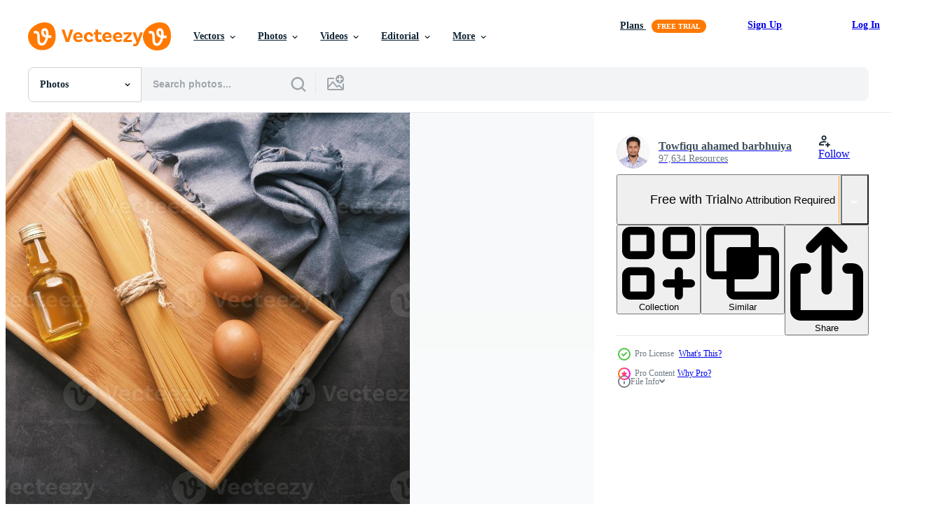

--- FILE ---
content_type: text/html; charset=utf-8
request_url: https://www.vecteezy.com/resources/13944577/show_related_tags_async_content
body_size: 1549
content:
<turbo-frame id="show-related-tags">
  <h2 class="ez-resource-related__header">Related Keywords</h2>

    <div class="splide ez-carousel tags-carousel is-ready" style="--carousel_height: 48px; --additional_height: 0px;" data-controller="carousel search-tag" data-bullets="false" data-loop="false" data-arrows="true">
    <div class="splide__track ez-carousel__track" data-carousel-target="track">
      <ul class="splide__list ez-carousel__inner-wrap" data-carousel-target="innerWrap">
        <li class="search-tag splide__slide ez-carousel__slide" data-carousel-target="slide"><a class="search-tag__tag-link ez-btn ez-btn--light" title="long" data-action="search-tag#sendClickEvent search-tag#performSearch" data-search-tag-verified="true" data-keyword-location="show" href="/free-photos/long">long</a></li><li class="search-tag splide__slide ez-carousel__slide" data-carousel-target="slide"><a class="search-tag__tag-link ez-btn ez-btn--light" title="spaghetti" data-action="search-tag#sendClickEvent search-tag#performSearch" data-search-tag-verified="true" data-keyword-location="show" href="/free-photos/spaghetti">spaghetti</a></li><li class="search-tag splide__slide ez-carousel__slide" data-carousel-target="slide"><a class="search-tag__tag-link ez-btn ez-btn--light" title="black" data-action="search-tag#sendClickEvent search-tag#performSearch" data-search-tag-verified="true" data-keyword-location="show" href="/free-photos/black">black</a></li><li class="search-tag splide__slide ez-carousel__slide" data-carousel-target="slide"><a class="search-tag__tag-link ez-btn ez-btn--light" title="color" data-action="search-tag#sendClickEvent search-tag#performSearch" data-search-tag-verified="true" data-keyword-location="show" href="/free-photos/color">color</a></li><li class="search-tag splide__slide ez-carousel__slide" data-carousel-target="slide"><a class="search-tag__tag-link ez-btn ez-btn--light" title="eating" data-action="search-tag#sendClickEvent search-tag#performSearch" data-search-tag-verified="true" data-keyword-location="show" href="/free-photos/eating">eating</a></li><li class="search-tag splide__slide ez-carousel__slide" data-carousel-target="slide"><a class="search-tag__tag-link ez-btn ez-btn--light" title="noodle" data-action="search-tag#sendClickEvent search-tag#performSearch" data-search-tag-verified="true" data-keyword-location="show" href="/free-photos/noodle">noodle</a></li><li class="search-tag splide__slide ez-carousel__slide" data-carousel-target="slide"><a class="search-tag__tag-link ez-btn ez-btn--light" title="cutout" data-action="search-tag#sendClickEvent search-tag#performSearch" data-search-tag-verified="true" data-keyword-location="show" href="/free-photos/cutout">cutout</a></li><li class="search-tag splide__slide ez-carousel__slide" data-carousel-target="slide"><a class="search-tag__tag-link ez-btn ez-btn--light" title="grain" data-action="search-tag#sendClickEvent search-tag#performSearch" data-search-tag-verified="true" data-keyword-location="show" href="/free-photos/grain">grain</a></li><li class="search-tag splide__slide ez-carousel__slide" data-carousel-target="slide"><a class="search-tag__tag-link ez-btn ez-btn--light" title="kitchen" data-action="search-tag#sendClickEvent search-tag#performSearch" data-search-tag-verified="true" data-keyword-location="show" href="/free-photos/kitchen">kitchen</a></li><li class="search-tag splide__slide ez-carousel__slide" data-carousel-target="slide"><a class="search-tag__tag-link ez-btn ez-btn--light" title="nutrient" data-action="search-tag#sendClickEvent search-tag#performSearch" data-search-tag-verified="true" data-keyword-location="show" href="/free-photos/nutrient">nutrient</a></li><li class="search-tag splide__slide ez-carousel__slide" data-carousel-target="slide"><a class="search-tag__tag-link ez-btn ez-btn--light" title="pasta" data-action="search-tag#sendClickEvent search-tag#performSearch" data-search-tag-verified="true" data-keyword-location="show" href="/free-photos/pasta">pasta</a></li><li class="search-tag splide__slide ez-carousel__slide" data-carousel-target="slide"><a class="search-tag__tag-link ez-btn ez-btn--light" title="nobody" data-action="search-tag#sendClickEvent search-tag#performSearch" data-search-tag-verified="true" data-keyword-location="show" href="/free-photos/nobody">nobody</a></li><li class="search-tag splide__slide ez-carousel__slide" data-carousel-target="slide"><a class="search-tag__tag-link ez-btn ez-btn--light" title="ingredient" data-action="search-tag#sendClickEvent search-tag#performSearch" data-search-tag-verified="true" data-keyword-location="show" href="/free-photos/ingredient">ingredient</a></li><li class="search-tag splide__slide ez-carousel__slide" data-carousel-target="slide"><a class="search-tag__tag-link ez-btn ez-btn--light" title="path" data-action="search-tag#sendClickEvent search-tag#performSearch" data-search-tag-verified="true" data-keyword-location="show" href="/free-photos/path">path</a></li><li class="search-tag splide__slide ez-carousel__slide" data-carousel-target="slide"><a class="search-tag__tag-link ez-btn ez-btn--light" title="health" data-action="search-tag#sendClickEvent search-tag#performSearch" data-search-tag-verified="true" data-keyword-location="show" href="/free-photos/health">health</a></li><li class="search-tag splide__slide ez-carousel__slide" data-carousel-target="slide"><a class="search-tag__tag-link ez-btn ez-btn--light" title="restaurant" data-action="search-tag#sendClickEvent search-tag#performSearch" data-search-tag-verified="true" data-keyword-location="show" href="/free-photos/restaurant">restaurant</a></li><li class="search-tag splide__slide ez-carousel__slide" data-carousel-target="slide"><a class="search-tag__tag-link ez-btn ez-btn--light" title="carbohydrate" data-action="search-tag#sendClickEvent search-tag#performSearch" data-search-tag-verified="true" data-keyword-location="show" href="/free-photos/carbohydrate">carbohydrate</a></li><li class="search-tag splide__slide ez-carousel__slide" data-carousel-target="slide"><a class="search-tag__tag-link ez-btn ez-btn--light" title="nutrition" data-action="search-tag#sendClickEvent search-tag#performSearch" data-search-tag-verified="true" data-keyword-location="show" href="/free-photos/nutrition">nutrition</a></li><li class="search-tag splide__slide ez-carousel__slide" data-carousel-target="slide"><a class="search-tag__tag-link ez-btn ez-btn--light" title="egg" data-action="search-tag#sendClickEvent search-tag#performSearch" data-search-tag-verified="true" data-keyword-location="show" href="/free-photos/egg">egg</a></li><li class="search-tag splide__slide ez-carousel__slide" data-carousel-target="slide"><a class="search-tag__tag-link ez-btn ez-btn--light" title="oil" data-action="search-tag#sendClickEvent search-tag#performSearch" data-search-tag-verified="true" data-keyword-location="show" href="/free-photos/oil">oil</a></li><li class="search-tag splide__slide ez-carousel__slide" data-carousel-target="slide"><a class="search-tag__tag-link ez-btn ez-btn--light" title="background" data-action="search-tag#sendClickEvent search-tag#performSearch" data-search-tag-verified="true" data-keyword-location="show" href="/free-photos/background">background</a></li><li class="search-tag splide__slide ez-carousel__slide" data-carousel-target="slide"><a class="search-tag__tag-link ez-btn ez-btn--light" title="different" data-action="search-tag#sendClickEvent search-tag#performSearch" data-search-tag-verified="true" data-keyword-location="show" href="/free-photos/different">different</a></li><li class="search-tag splide__slide ez-carousel__slide" data-carousel-target="slide"><a class="search-tag__tag-link ez-btn ez-btn--light" title="rustic" data-action="search-tag#sendClickEvent search-tag#performSearch" data-search-tag-verified="true" data-keyword-location="show" href="/free-photos/rustic">rustic</a></li><li class="search-tag splide__slide ez-carousel__slide" data-carousel-target="slide"><a class="search-tag__tag-link ez-btn ez-btn--light" title="various" data-action="search-tag#sendClickEvent search-tag#performSearch" data-search-tag-verified="true" data-keyword-location="show" href="/free-photos/various">various</a></li><li class="search-tag splide__slide ez-carousel__slide" data-carousel-target="slide"><a class="search-tag__tag-link ez-btn ez-btn--light" title="group" data-action="search-tag#sendClickEvent search-tag#performSearch" data-search-tag-verified="true" data-keyword-location="show" href="/free-photos/group">group</a></li><li class="search-tag splide__slide ez-carousel__slide" data-carousel-target="slide"><a class="search-tag__tag-link ez-btn ez-btn--light" title="mixed" data-action="search-tag#sendClickEvent search-tag#performSearch" data-search-tag-verified="true" data-keyword-location="show" href="/free-photos/mixed">mixed</a></li><li class="search-tag splide__slide ez-carousel__slide" data-carousel-target="slide"><a class="search-tag__tag-link ez-btn ez-btn--light" title="types" data-action="search-tag#sendClickEvent search-tag#performSearch" data-search-tag-verified="true" data-keyword-location="show" href="/free-photos/types">types</a></li><li class="search-tag splide__slide ez-carousel__slide" data-carousel-target="slide"><a class="search-tag__tag-link ez-btn ez-btn--light" title="variety" data-action="search-tag#sendClickEvent search-tag#performSearch" data-search-tag-verified="true" data-keyword-location="show" href="/free-photos/variety">variety</a></li><li class="search-tag splide__slide ez-carousel__slide" data-carousel-target="slide"><a class="search-tag__tag-link ez-btn ez-btn--light" title="green" data-action="search-tag#sendClickEvent search-tag#performSearch" data-search-tag-verified="true" data-keyword-location="show" href="/free-photos/green">green</a></li><li class="search-tag splide__slide ez-carousel__slide" data-carousel-target="slide"><a class="search-tag__tag-link ez-btn ez-btn--light" title="space" data-action="search-tag#sendClickEvent search-tag#performSearch" data-search-tag-verified="true" data-keyword-location="show" href="/free-photos/space">space</a></li>
</ul></div>
    

    <div class="splide__arrows splide__arrows--ltr ez-carousel__arrows"><button class="splide__arrow splide__arrow--prev ez-carousel__arrow ez-carousel__arrow--prev" disabled="disabled" data-carousel-target="arrowPrev" data-test-id="carousel-arrow-prev" data-direction="prev" aria_label="Previous"><span class="ez-carousel__arrow-wrap"><svg xmlns="http://www.w3.org/2000/svg" viewBox="0 0 5 8" role="img" aria-labelledby="agnlrckkue24ypt8vnso6tlr676j1vue" class="arrow-prev"><desc id="agnlrckkue24ypt8vnso6tlr676j1vue">Previous</desc><path fill-rule="evenodd" d="M4.707 7.707a1 1 0 0 0 0-1.414L2.414 4l2.293-2.293A1 1 0 0 0 3.293.293l-3 3a1 1 0 0 0 0 1.414l3 3a1 1 0 0 0 1.414 0Z" clip-rule="evenodd"></path></svg>
</span><span class="ez-carousel__gradient"></span></button><button class="splide__arrow splide__arrow--next ez-carousel__arrow ez-carousel__arrow--next" disabled="disabled" data-carousel-target="arrowNext" data-test-id="carousel-arrow-next" data-direction="next" aria_label="Next"><span class="ez-carousel__arrow-wrap"><svg xmlns="http://www.w3.org/2000/svg" viewBox="0 0 5 8" role="img" aria-labelledby="afrzdndcyzdsnphbdmva1lvklsykb9w8" class="arrow-next"><desc id="afrzdndcyzdsnphbdmva1lvklsykb9w8">Next</desc><path fill-rule="evenodd" d="M.293 7.707a1 1 0 0 1 0-1.414L2.586 4 .293 1.707A1 1 0 0 1 1.707.293l3 3a1 1 0 0 1 0 1.414l-3 3a1 1 0 0 1-1.414 0Z" clip-rule="evenodd"></path></svg>
</span><span class="ez-carousel__gradient"></span></button></div>
</div></turbo-frame>


--- FILE ---
content_type: text/html; charset=utf-8
request_url: https://www.vecteezy.com/resources/13944577/show_related_grids_async_content
body_size: 9416
content:
<turbo-frame id="show-related-resources">

  <div data-conversions-category="Related Photos" class="">
    <h2 class="ez-resource-related__header">
      Related Photos
    </h2>

    <ul class="ez-resource-grid ez-resource-grid--main-grid  is-hidden" id="false" data-controller="grid contributor-info" data-grid-track-truncation-value="false" data-max-rows="50" data-row-height="240" data-instant-grid="false" data-truncate-results="false" data-testid="related-resources" data-labels="free" style="--free: &#39;Free&#39;;">

  <li class="ez-resource-grid__item ez-resource-thumb ez-resource-thumb--pro" data-controller="grid-item-decorator" data-position="{{position}}" data-item-id="13944579" data-pro="true" data-grid-target="gridItem" data-w="300" data-h="200" data-grid-item-decorator-free-label-value="Free" data-action="mouseenter-&gt;grid-item-decorator#hoverThumb:once" data-grid-item-decorator-item-pro-param="Pro" data-grid-item-decorator-resource-id-param="13944579" data-grid-item-decorator-content-type-param="Content-photo" data-grid-item-decorator-image-src-param="https://static.vecteezy.com/system/resources/previews/013/944/579/non_2x/yellow-long-spaghetti-egg-and-oil-on-table-photo.jpg" data-grid-item-decorator-pinterest-url-param="https://www.vecteezy.com/photo/13944579-yellow-long-spaghetti-egg-and-oil-on-table" data-grid-item-decorator-seo-page-description-param="Yellow long spaghetti egg and oil on table" data-grid-item-decorator-user-id-param="3158870" data-grid-item-decorator-user-display-name-param="Towfiqu ahamed  barbhuiya" data-grid-item-decorator-avatar-src-param="https://static.vecteezy.com/system/user/avatar/3158870/medium_photo_2023-09-08_23-11-52.jpg" data-grid-item-decorator-uploads-path-param="/members/towfiqu_nsu528818/uploads">

  <script type="application/ld+json" id="media_schema">
  {"@context":"https://schema.org","@type":"ImageObject","name":"Yellow long spaghetti egg and oil on table","uploadDate":"2022-11-07T08:19:44-06:00","thumbnailUrl":"https://static.vecteezy.com/system/resources/thumbnails/013/944/579/small_2x/yellow-long-spaghetti-egg-and-oil-on-table-photo.jpg","contentUrl":"https://static.vecteezy.com/system/resources/previews/013/944/579/non_2x/yellow-long-spaghetti-egg-and-oil-on-table-photo.jpg","sourceOrganization":"Vecteezy","license":"https://support.vecteezy.com/en_us/new-vecteezy-licensing-ByHivesvt","acquireLicensePage":"https://www.vecteezy.com/photo/13944579-yellow-long-spaghetti-egg-and-oil-on-table","creator":{"@type":"Person","name":"Towfiqu ahamed barbhuiya"},"copyrightNotice":"Towfiqu ahamed barbhuiya","creditText":"Vecteezy"}
</script>


<a href="/photo/13944579-yellow-long-spaghetti-egg-and-oil-on-table" class="ez-resource-thumb__link" title="Yellow long spaghetti egg and oil on table" style="--height: 200; --width: 300; " data-action="click-&gt;grid#trackResourceClick mouseenter-&gt;grid#trackResourceHover" data-content-type="photo" data-controller="ez-hover-intent" data-previews-srcs="[&quot;https://static.vecteezy.com/system/resources/previews/013/944/579/non_2x/yellow-long-spaghetti-egg-and-oil-on-table-photo.jpg&quot;,&quot;https://static.vecteezy.com/system/resources/previews/013/944/579/large_2x/yellow-long-spaghetti-egg-and-oil-on-table-photo.jpg&quot;]" data-pro="true" data-resource-id="13944579" data-grid-item-decorator-target="link">
    <img src="https://static.vecteezy.com/system/resources/thumbnails/013/944/579/small/yellow-long-spaghetti-egg-and-oil-on-table-photo.jpg" srcset="https://static.vecteezy.com/system/resources/thumbnails/013/944/579/small_2x/yellow-long-spaghetti-egg-and-oil-on-table-photo.jpg 2x, https://static.vecteezy.com/system/resources/thumbnails/013/944/579/small/yellow-long-spaghetti-egg-and-oil-on-table-photo.jpg 1x" class="ez-resource-thumb__img" loading="lazy" decoding="async" width="300" height="200" alt="Yellow long spaghetti egg and oil on table photo">

</a>

  <div class="ez-resource-thumb__label-wrap"></div>
  

  <div class="ez-resource-thumb__hover-state"></div>
</li><li class="ez-resource-grid__item ez-resource-thumb ez-resource-thumb--pro" data-controller="grid-item-decorator" data-position="{{position}}" data-item-id="13944577" data-pro="true" data-grid-target="gridItem" data-w="300" data-h="200" data-grid-item-decorator-free-label-value="Free" data-action="mouseenter-&gt;grid-item-decorator#hoverThumb:once" data-grid-item-decorator-item-pro-param="Pro" data-grid-item-decorator-resource-id-param="13944577" data-grid-item-decorator-content-type-param="Content-photo" data-grid-item-decorator-image-src-param="https://static.vecteezy.com/system/resources/previews/013/944/577/non_2x/yellow-long-spaghetti-egg-and-oil-on-table-photo.jpg" data-grid-item-decorator-pinterest-url-param="https://www.vecteezy.com/photo/13944577-yellow-long-spaghetti-egg-and-oil-on-table" data-grid-item-decorator-seo-page-description-param="Yellow long spaghetti egg and oil on table" data-grid-item-decorator-user-id-param="3158870" data-grid-item-decorator-user-display-name-param="Towfiqu ahamed  barbhuiya" data-grid-item-decorator-avatar-src-param="https://static.vecteezy.com/system/user/avatar/3158870/medium_photo_2023-09-08_23-11-52.jpg" data-grid-item-decorator-uploads-path-param="/members/towfiqu_nsu528818/uploads">

  <script type="application/ld+json" id="media_schema">
  {"@context":"https://schema.org","@type":"ImageObject","name":"Yellow long spaghetti egg and oil on table","uploadDate":"2022-11-07T08:19:36-06:00","thumbnailUrl":"https://static.vecteezy.com/system/resources/thumbnails/013/944/577/small_2x/yellow-long-spaghetti-egg-and-oil-on-table-photo.jpg","contentUrl":"https://static.vecteezy.com/system/resources/previews/013/944/577/non_2x/yellow-long-spaghetti-egg-and-oil-on-table-photo.jpg","sourceOrganization":"Vecteezy","license":"https://support.vecteezy.com/en_us/new-vecteezy-licensing-ByHivesvt","acquireLicensePage":"https://www.vecteezy.com/photo/13944577-yellow-long-spaghetti-egg-and-oil-on-table","creator":{"@type":"Person","name":"Towfiqu ahamed barbhuiya"},"copyrightNotice":"Towfiqu ahamed barbhuiya","creditText":"Vecteezy"}
</script>


<a href="/photo/13944577-yellow-long-spaghetti-egg-and-oil-on-table" class="ez-resource-thumb__link" title="Yellow long spaghetti egg and oil on table" style="--height: 200; --width: 300; " data-action="click-&gt;grid#trackResourceClick mouseenter-&gt;grid#trackResourceHover" data-content-type="photo" data-controller="ez-hover-intent" data-previews-srcs="[&quot;https://static.vecteezy.com/system/resources/previews/013/944/577/non_2x/yellow-long-spaghetti-egg-and-oil-on-table-photo.jpg&quot;,&quot;https://static.vecteezy.com/system/resources/previews/013/944/577/large_2x/yellow-long-spaghetti-egg-and-oil-on-table-photo.jpg&quot;]" data-pro="true" data-resource-id="13944577" data-grid-item-decorator-target="link">
    <img src="https://static.vecteezy.com/system/resources/thumbnails/013/944/577/small/yellow-long-spaghetti-egg-and-oil-on-table-photo.jpg" srcset="https://static.vecteezy.com/system/resources/thumbnails/013/944/577/small_2x/yellow-long-spaghetti-egg-and-oil-on-table-photo.jpg 2x, https://static.vecteezy.com/system/resources/thumbnails/013/944/577/small/yellow-long-spaghetti-egg-and-oil-on-table-photo.jpg 1x" class="ez-resource-thumb__img" loading="lazy" decoding="async" width="300" height="200" alt="Yellow long spaghetti egg and oil on table photo">

</a>

  <div class="ez-resource-thumb__label-wrap"></div>
  

  <div class="ez-resource-thumb__hover-state"></div>
</li><li class="ez-resource-grid__item ez-resource-thumb ez-resource-thumb--pro" data-controller="grid-item-decorator" data-position="{{position}}" data-item-id="11202995" data-pro="true" data-grid-target="gridItem" data-w="300" data-h="200" data-grid-item-decorator-free-label-value="Free" data-action="mouseenter-&gt;grid-item-decorator#hoverThumb:once" data-grid-item-decorator-item-pro-param="Pro" data-grid-item-decorator-resource-id-param="11202995" data-grid-item-decorator-content-type-param="Content-photo" data-grid-item-decorator-image-src-param="https://static.vecteezy.com/system/resources/previews/011/202/995/non_2x/yellow-long-spaghetti-egg-and-oil-on-table-photo.jpg" data-grid-item-decorator-pinterest-url-param="https://www.vecteezy.com/photo/11202995-yellow-long-spaghetti-egg-and-oil-on-table" data-grid-item-decorator-seo-page-description-param="Yellow long spaghetti egg and oil on table" data-grid-item-decorator-user-id-param="3158870" data-grid-item-decorator-user-display-name-param="Towfiqu ahamed  barbhuiya" data-grid-item-decorator-avatar-src-param="https://static.vecteezy.com/system/user/avatar/3158870/medium_photo_2023-09-08_23-11-52.jpg" data-grid-item-decorator-uploads-path-param="/members/towfiqu_nsu528818/uploads">

  <script type="application/ld+json" id="media_schema">
  {"@context":"https://schema.org","@type":"ImageObject","name":"Yellow long spaghetti egg and oil on table","uploadDate":"2022-09-02T07:51:47-05:00","thumbnailUrl":"https://static.vecteezy.com/system/resources/thumbnails/011/202/995/small_2x/yellow-long-spaghetti-egg-and-oil-on-table-photo.jpg","contentUrl":"https://static.vecteezy.com/system/resources/previews/011/202/995/non_2x/yellow-long-spaghetti-egg-and-oil-on-table-photo.jpg","sourceOrganization":"Vecteezy","license":"https://support.vecteezy.com/en_us/new-vecteezy-licensing-ByHivesvt","acquireLicensePage":"https://www.vecteezy.com/photo/11202995-yellow-long-spaghetti-egg-and-oil-on-table","creator":{"@type":"Person","name":"Towfiqu ahamed barbhuiya"},"copyrightNotice":"Towfiqu ahamed barbhuiya","creditText":"Vecteezy"}
</script>


<a href="/photo/11202995-yellow-long-spaghetti-egg-and-oil-on-table" class="ez-resource-thumb__link" title="Yellow long spaghetti egg and oil on table" style="--height: 200; --width: 300; " data-action="click-&gt;grid#trackResourceClick mouseenter-&gt;grid#trackResourceHover" data-content-type="photo" data-controller="ez-hover-intent" data-previews-srcs="[&quot;https://static.vecteezy.com/system/resources/previews/011/202/995/non_2x/yellow-long-spaghetti-egg-and-oil-on-table-photo.jpg&quot;,&quot;https://static.vecteezy.com/system/resources/previews/011/202/995/large_2x/yellow-long-spaghetti-egg-and-oil-on-table-photo.jpg&quot;]" data-pro="true" data-resource-id="11202995" data-grid-item-decorator-target="link">
    <img src="https://static.vecteezy.com/system/resources/thumbnails/011/202/995/small/yellow-long-spaghetti-egg-and-oil-on-table-photo.jpg" srcset="https://static.vecteezy.com/system/resources/thumbnails/011/202/995/small_2x/yellow-long-spaghetti-egg-and-oil-on-table-photo.jpg 2x, https://static.vecteezy.com/system/resources/thumbnails/011/202/995/small/yellow-long-spaghetti-egg-and-oil-on-table-photo.jpg 1x" class="ez-resource-thumb__img" loading="lazy" decoding="async" width="300" height="200" alt="Yellow long spaghetti egg and oil on table photo">

</a>

  <div class="ez-resource-thumb__label-wrap"></div>
  

  <div class="ez-resource-thumb__hover-state"></div>
</li><li class="ez-resource-grid__item ez-resource-thumb ez-resource-thumb--pro" data-controller="grid-item-decorator" data-position="{{position}}" data-item-id="17625973" data-pro="true" data-grid-target="gridItem" data-w="300" data-h="200" data-grid-item-decorator-free-label-value="Free" data-action="mouseenter-&gt;grid-item-decorator#hoverThumb:once" data-grid-item-decorator-item-pro-param="Pro" data-grid-item-decorator-resource-id-param="17625973" data-grid-item-decorator-content-type-param="Content-photo" data-grid-item-decorator-image-src-param="https://static.vecteezy.com/system/resources/previews/017/625/973/non_2x/yellow-long-spaghetti-egg-and-oil-on-table-photo.jpg" data-grid-item-decorator-pinterest-url-param="https://www.vecteezy.com/photo/17625973-yellow-long-spaghetti-egg-and-oil-on-table" data-grid-item-decorator-seo-page-description-param="Yellow long spaghetti egg and oil on table" data-grid-item-decorator-user-id-param="3158870" data-grid-item-decorator-user-display-name-param="Towfiqu ahamed  barbhuiya" data-grid-item-decorator-avatar-src-param="https://static.vecteezy.com/system/user/avatar/3158870/medium_photo_2023-09-08_23-11-52.jpg" data-grid-item-decorator-uploads-path-param="/members/towfiqu_nsu528818/uploads">

  <script type="application/ld+json" id="media_schema">
  {"@context":"https://schema.org","@type":"ImageObject","name":"Yellow long spaghetti egg and oil on table","uploadDate":"2023-01-22T15:26:01-06:00","thumbnailUrl":"https://static.vecteezy.com/system/resources/thumbnails/017/625/973/small_2x/yellow-long-spaghetti-egg-and-oil-on-table-photo.jpg","contentUrl":"https://static.vecteezy.com/system/resources/previews/017/625/973/non_2x/yellow-long-spaghetti-egg-and-oil-on-table-photo.jpg","sourceOrganization":"Vecteezy","license":"https://support.vecteezy.com/en_us/new-vecteezy-licensing-ByHivesvt","acquireLicensePage":"https://www.vecteezy.com/photo/17625973-yellow-long-spaghetti-egg-and-oil-on-table","creator":{"@type":"Person","name":"Towfiqu ahamed barbhuiya"},"copyrightNotice":"Towfiqu ahamed barbhuiya","creditText":"Vecteezy"}
</script>


<a href="/photo/17625973-yellow-long-spaghetti-egg-and-oil-on-table" class="ez-resource-thumb__link" title="Yellow long spaghetti egg and oil on table" style="--height: 200; --width: 300; " data-action="click-&gt;grid#trackResourceClick mouseenter-&gt;grid#trackResourceHover" data-content-type="photo" data-controller="ez-hover-intent" data-previews-srcs="[&quot;https://static.vecteezy.com/system/resources/previews/017/625/973/non_2x/yellow-long-spaghetti-egg-and-oil-on-table-photo.jpg&quot;,&quot;https://static.vecteezy.com/system/resources/previews/017/625/973/large_2x/yellow-long-spaghetti-egg-and-oil-on-table-photo.jpg&quot;]" data-pro="true" data-resource-id="17625973" data-grid-item-decorator-target="link">
    <img src="https://static.vecteezy.com/system/resources/thumbnails/017/625/973/small/yellow-long-spaghetti-egg-and-oil-on-table-photo.jpg" srcset="https://static.vecteezy.com/system/resources/thumbnails/017/625/973/small_2x/yellow-long-spaghetti-egg-and-oil-on-table-photo.jpg 2x, https://static.vecteezy.com/system/resources/thumbnails/017/625/973/small/yellow-long-spaghetti-egg-and-oil-on-table-photo.jpg 1x" class="ez-resource-thumb__img" loading="lazy" decoding="async" width="300" height="200" alt="Yellow long spaghetti egg and oil on table photo">

</a>

  <div class="ez-resource-thumb__label-wrap"></div>
  

  <div class="ez-resource-thumb__hover-state"></div>
</li><li class="ez-resource-grid__item ez-resource-thumb ez-resource-thumb--pro" data-controller="grid-item-decorator" data-position="{{position}}" data-item-id="17626040" data-pro="true" data-grid-target="gridItem" data-w="300" data-h="200" data-grid-item-decorator-free-label-value="Free" data-action="mouseenter-&gt;grid-item-decorator#hoverThumb:once" data-grid-item-decorator-item-pro-param="Pro" data-grid-item-decorator-resource-id-param="17626040" data-grid-item-decorator-content-type-param="Content-photo" data-grid-item-decorator-image-src-param="https://static.vecteezy.com/system/resources/previews/017/626/040/non_2x/yellow-long-spaghetti-egg-and-oil-on-table-photo.jpg" data-grid-item-decorator-pinterest-url-param="https://www.vecteezy.com/photo/17626040-yellow-long-spaghetti-egg-and-oil-on-table" data-grid-item-decorator-seo-page-description-param="Yellow long spaghetti egg and oil on table" data-grid-item-decorator-user-id-param="3158870" data-grid-item-decorator-user-display-name-param="Towfiqu ahamed  barbhuiya" data-grid-item-decorator-avatar-src-param="https://static.vecteezy.com/system/user/avatar/3158870/medium_photo_2023-09-08_23-11-52.jpg" data-grid-item-decorator-uploads-path-param="/members/towfiqu_nsu528818/uploads">

  <script type="application/ld+json" id="media_schema">
  {"@context":"https://schema.org","@type":"ImageObject","name":"Yellow long spaghetti egg and oil on table","uploadDate":"2023-01-22T15:28:31-06:00","thumbnailUrl":"https://static.vecteezy.com/system/resources/thumbnails/017/626/040/small_2x/yellow-long-spaghetti-egg-and-oil-on-table-photo.jpg","contentUrl":"https://static.vecteezy.com/system/resources/previews/017/626/040/non_2x/yellow-long-spaghetti-egg-and-oil-on-table-photo.jpg","sourceOrganization":"Vecteezy","license":"https://support.vecteezy.com/en_us/new-vecteezy-licensing-ByHivesvt","acquireLicensePage":"https://www.vecteezy.com/photo/17626040-yellow-long-spaghetti-egg-and-oil-on-table","creator":{"@type":"Person","name":"Towfiqu ahamed barbhuiya"},"copyrightNotice":"Towfiqu ahamed barbhuiya","creditText":"Vecteezy"}
</script>


<a href="/photo/17626040-yellow-long-spaghetti-egg-and-oil-on-table" class="ez-resource-thumb__link" title="Yellow long spaghetti egg and oil on table" style="--height: 200; --width: 300; " data-action="click-&gt;grid#trackResourceClick mouseenter-&gt;grid#trackResourceHover" data-content-type="photo" data-controller="ez-hover-intent" data-previews-srcs="[&quot;https://static.vecteezy.com/system/resources/previews/017/626/040/non_2x/yellow-long-spaghetti-egg-and-oil-on-table-photo.jpg&quot;,&quot;https://static.vecteezy.com/system/resources/previews/017/626/040/large_2x/yellow-long-spaghetti-egg-and-oil-on-table-photo.jpg&quot;]" data-pro="true" data-resource-id="17626040" data-grid-item-decorator-target="link">
    <img src="https://static.vecteezy.com/system/resources/thumbnails/017/626/040/small/yellow-long-spaghetti-egg-and-oil-on-table-photo.jpg" srcset="https://static.vecteezy.com/system/resources/thumbnails/017/626/040/small_2x/yellow-long-spaghetti-egg-and-oil-on-table-photo.jpg 2x, https://static.vecteezy.com/system/resources/thumbnails/017/626/040/small/yellow-long-spaghetti-egg-and-oil-on-table-photo.jpg 1x" class="ez-resource-thumb__img" loading="lazy" decoding="async" width="300" height="200" alt="Yellow long spaghetti egg and oil on table photo">

</a>

  <div class="ez-resource-thumb__label-wrap"></div>
  

  <div class="ez-resource-thumb__hover-state"></div>
</li><li class="ez-resource-grid__item ez-resource-thumb ez-resource-thumb--pro" data-controller="grid-item-decorator" data-position="{{position}}" data-item-id="17625991" data-pro="true" data-grid-target="gridItem" data-w="300" data-h="200" data-grid-item-decorator-free-label-value="Free" data-action="mouseenter-&gt;grid-item-decorator#hoverThumb:once" data-grid-item-decorator-item-pro-param="Pro" data-grid-item-decorator-resource-id-param="17625991" data-grid-item-decorator-content-type-param="Content-photo" data-grid-item-decorator-image-src-param="https://static.vecteezy.com/system/resources/previews/017/625/991/non_2x/yellow-long-spaghetti-egg-and-oil-on-table-photo.jpg" data-grid-item-decorator-pinterest-url-param="https://www.vecteezy.com/photo/17625991-yellow-long-spaghetti-egg-and-oil-on-table" data-grid-item-decorator-seo-page-description-param="Yellow long spaghetti egg and oil on table" data-grid-item-decorator-user-id-param="3158870" data-grid-item-decorator-user-display-name-param="Towfiqu ahamed  barbhuiya" data-grid-item-decorator-avatar-src-param="https://static.vecteezy.com/system/user/avatar/3158870/medium_photo_2023-09-08_23-11-52.jpg" data-grid-item-decorator-uploads-path-param="/members/towfiqu_nsu528818/uploads">

  <script type="application/ld+json" id="media_schema">
  {"@context":"https://schema.org","@type":"ImageObject","name":"Yellow long spaghetti egg and oil on table","uploadDate":"2023-01-22T15:26:35-06:00","thumbnailUrl":"https://static.vecteezy.com/system/resources/thumbnails/017/625/991/small_2x/yellow-long-spaghetti-egg-and-oil-on-table-photo.jpg","contentUrl":"https://static.vecteezy.com/system/resources/previews/017/625/991/non_2x/yellow-long-spaghetti-egg-and-oil-on-table-photo.jpg","sourceOrganization":"Vecteezy","license":"https://support.vecteezy.com/en_us/new-vecteezy-licensing-ByHivesvt","acquireLicensePage":"https://www.vecteezy.com/photo/17625991-yellow-long-spaghetti-egg-and-oil-on-table","creator":{"@type":"Person","name":"Towfiqu ahamed barbhuiya"},"copyrightNotice":"Towfiqu ahamed barbhuiya","creditText":"Vecteezy"}
</script>


<a href="/photo/17625991-yellow-long-spaghetti-egg-and-oil-on-table" class="ez-resource-thumb__link" title="Yellow long spaghetti egg and oil on table" style="--height: 200; --width: 300; " data-action="click-&gt;grid#trackResourceClick mouseenter-&gt;grid#trackResourceHover" data-content-type="photo" data-controller="ez-hover-intent" data-previews-srcs="[&quot;https://static.vecteezy.com/system/resources/previews/017/625/991/non_2x/yellow-long-spaghetti-egg-and-oil-on-table-photo.jpg&quot;,&quot;https://static.vecteezy.com/system/resources/previews/017/625/991/large_2x/yellow-long-spaghetti-egg-and-oil-on-table-photo.jpg&quot;]" data-pro="true" data-resource-id="17625991" data-grid-item-decorator-target="link">
    <img src="https://static.vecteezy.com/system/resources/thumbnails/017/625/991/small/yellow-long-spaghetti-egg-and-oil-on-table-photo.jpg" srcset="https://static.vecteezy.com/system/resources/thumbnails/017/625/991/small_2x/yellow-long-spaghetti-egg-and-oil-on-table-photo.jpg 2x, https://static.vecteezy.com/system/resources/thumbnails/017/625/991/small/yellow-long-spaghetti-egg-and-oil-on-table-photo.jpg 1x" class="ez-resource-thumb__img" loading="lazy" decoding="async" width="300" height="200" alt="Yellow long spaghetti egg and oil on table photo">

</a>

  <div class="ez-resource-thumb__label-wrap"></div>
  

  <div class="ez-resource-thumb__hover-state"></div>
</li><li class="ez-resource-grid__item ez-resource-thumb ez-resource-thumb--pro" data-controller="grid-item-decorator" data-position="{{position}}" data-item-id="11203418" data-pro="true" data-grid-target="gridItem" data-w="133" data-h="200" data-grid-item-decorator-free-label-value="Free" data-action="mouseenter-&gt;grid-item-decorator#hoverThumb:once" data-grid-item-decorator-item-pro-param="Pro" data-grid-item-decorator-resource-id-param="11203418" data-grid-item-decorator-content-type-param="Content-photo" data-grid-item-decorator-image-src-param="https://static.vecteezy.com/system/resources/previews/011/203/418/non_2x/yellow-long-spaghetti-egg-and-oil-on-table-photo.jpg" data-grid-item-decorator-pinterest-url-param="https://www.vecteezy.com/photo/11203418-yellow-long-spaghetti-egg-and-oil-on-table" data-grid-item-decorator-seo-page-description-param="Yellow long spaghetti egg and oil on table" data-grid-item-decorator-user-id-param="3158870" data-grid-item-decorator-user-display-name-param="Towfiqu ahamed  barbhuiya" data-grid-item-decorator-avatar-src-param="https://static.vecteezy.com/system/user/avatar/3158870/medium_photo_2023-09-08_23-11-52.jpg" data-grid-item-decorator-uploads-path-param="/members/towfiqu_nsu528818/uploads">

  <script type="application/ld+json" id="media_schema">
  {"@context":"https://schema.org","@type":"ImageObject","name":"Yellow long spaghetti egg and oil on table","uploadDate":"2022-09-02T08:01:35-05:00","thumbnailUrl":"https://static.vecteezy.com/system/resources/thumbnails/011/203/418/small_2x/yellow-long-spaghetti-egg-and-oil-on-table-photo.jpg","contentUrl":"https://static.vecteezy.com/system/resources/previews/011/203/418/non_2x/yellow-long-spaghetti-egg-and-oil-on-table-photo.jpg","sourceOrganization":"Vecteezy","license":"https://support.vecteezy.com/en_us/new-vecteezy-licensing-ByHivesvt","acquireLicensePage":"https://www.vecteezy.com/photo/11203418-yellow-long-spaghetti-egg-and-oil-on-table","creator":{"@type":"Person","name":"Towfiqu ahamed barbhuiya"},"copyrightNotice":"Towfiqu ahamed barbhuiya","creditText":"Vecteezy"}
</script>


<a href="/photo/11203418-yellow-long-spaghetti-egg-and-oil-on-table" class="ez-resource-thumb__link" title="Yellow long spaghetti egg and oil on table" style="--height: 200; --width: 133; " data-action="click-&gt;grid#trackResourceClick mouseenter-&gt;grid#trackResourceHover" data-content-type="photo" data-controller="ez-hover-intent" data-previews-srcs="[&quot;https://static.vecteezy.com/system/resources/previews/011/203/418/non_2x/yellow-long-spaghetti-egg-and-oil-on-table-photo.jpg&quot;,&quot;https://static.vecteezy.com/system/resources/previews/011/203/418/large_2x/yellow-long-spaghetti-egg-and-oil-on-table-photo.jpg&quot;]" data-pro="true" data-resource-id="11203418" data-grid-item-decorator-target="link">
    <img src="https://static.vecteezy.com/system/resources/thumbnails/011/203/418/small/yellow-long-spaghetti-egg-and-oil-on-table-photo.jpg" srcset="https://static.vecteezy.com/system/resources/thumbnails/011/203/418/small_2x/yellow-long-spaghetti-egg-and-oil-on-table-photo.jpg 2x, https://static.vecteezy.com/system/resources/thumbnails/011/203/418/small/yellow-long-spaghetti-egg-and-oil-on-table-photo.jpg 1x" class="ez-resource-thumb__img" loading="lazy" decoding="async" width="133" height="200" alt="Yellow long spaghetti egg and oil on table photo">

</a>

  <div class="ez-resource-thumb__label-wrap"></div>
  

  <div class="ez-resource-thumb__hover-state"></div>
</li><li class="ez-resource-grid__item ez-resource-thumb ez-resource-thumb--pro" data-controller="grid-item-decorator" data-position="{{position}}" data-item-id="7236010" data-pro="true" data-grid-target="gridItem" data-w="133" data-h="200" data-grid-item-decorator-free-label-value="Free" data-action="mouseenter-&gt;grid-item-decorator#hoverThumb:once" data-grid-item-decorator-item-pro-param="Pro" data-grid-item-decorator-resource-id-param="7236010" data-grid-item-decorator-content-type-param="Content-photo" data-grid-item-decorator-image-src-param="https://static.vecteezy.com/system/resources/previews/007/236/010/non_2x/yellow-long-spaghetti-in-a-container-on-table-photo.jpg" data-grid-item-decorator-pinterest-url-param="https://www.vecteezy.com/photo/7236010-yellow-long-spaghetti-in-a-container-on-table" data-grid-item-decorator-seo-page-description-param="Yellow long spaghetti in a container on table" data-grid-item-decorator-user-id-param="3158870" data-grid-item-decorator-user-display-name-param="Towfiqu ahamed  barbhuiya" data-grid-item-decorator-avatar-src-param="https://static.vecteezy.com/system/user/avatar/3158870/medium_photo_2023-09-08_23-11-52.jpg" data-grid-item-decorator-uploads-path-param="/members/towfiqu_nsu528818/uploads">

  <script type="application/ld+json" id="media_schema">
  {"@context":"https://schema.org","@type":"ImageObject","name":"Yellow long spaghetti in a container on table","uploadDate":"2022-04-20T22:02:48-05:00","thumbnailUrl":"https://static.vecteezy.com/system/resources/thumbnails/007/236/010/small_2x/yellow-long-spaghetti-in-a-container-on-table-photo.jpg","contentUrl":"https://static.vecteezy.com/system/resources/previews/007/236/010/non_2x/yellow-long-spaghetti-in-a-container-on-table-photo.jpg","sourceOrganization":"Vecteezy","license":"https://support.vecteezy.com/en_us/new-vecteezy-licensing-ByHivesvt","acquireLicensePage":"https://www.vecteezy.com/photo/7236010-yellow-long-spaghetti-in-a-container-on-table","creator":{"@type":"Person","name":"Towfiqu ahamed barbhuiya"},"copyrightNotice":"Towfiqu ahamed barbhuiya","creditText":"Vecteezy"}
</script>


<a href="/photo/7236010-yellow-long-spaghetti-in-a-container-on-table" class="ez-resource-thumb__link" title="Yellow long spaghetti in a container on table" style="--height: 200; --width: 133; " data-action="click-&gt;grid#trackResourceClick mouseenter-&gt;grid#trackResourceHover" data-content-type="photo" data-controller="ez-hover-intent" data-previews-srcs="[&quot;https://static.vecteezy.com/system/resources/previews/007/236/010/non_2x/yellow-long-spaghetti-in-a-container-on-table-photo.jpg&quot;,&quot;https://static.vecteezy.com/system/resources/previews/007/236/010/large_2x/yellow-long-spaghetti-in-a-container-on-table-photo.jpg&quot;]" data-pro="true" data-resource-id="7236010" data-grid-item-decorator-target="link">
    <img src="https://static.vecteezy.com/system/resources/thumbnails/007/236/010/small/yellow-long-spaghetti-in-a-container-on-table-photo.jpg" srcset="https://static.vecteezy.com/system/resources/thumbnails/007/236/010/small_2x/yellow-long-spaghetti-in-a-container-on-table-photo.jpg 2x, https://static.vecteezy.com/system/resources/thumbnails/007/236/010/small/yellow-long-spaghetti-in-a-container-on-table-photo.jpg 1x" class="ez-resource-thumb__img" loading="lazy" decoding="async" width="133" height="200" alt="Yellow long spaghetti in a container on table photo">

</a>

  <div class="ez-resource-thumb__label-wrap"></div>
  

  <div class="ez-resource-thumb__hover-state"></div>
</li><li class="ez-resource-grid__item ez-resource-thumb ez-resource-thumb--pro" data-controller="grid-item-decorator" data-position="{{position}}" data-item-id="7289541" data-pro="true" data-grid-target="gridItem" data-w="300" data-h="200" data-grid-item-decorator-free-label-value="Free" data-action="mouseenter-&gt;grid-item-decorator#hoverThumb:once" data-grid-item-decorator-item-pro-param="Pro" data-grid-item-decorator-resource-id-param="7289541" data-grid-item-decorator-content-type-param="Content-photo" data-grid-item-decorator-image-src-param="https://static.vecteezy.com/system/resources/previews/007/289/541/non_2x/yellow-long-spaghetti-and-a-table-cloth-on-black-background-photo.jpg" data-grid-item-decorator-pinterest-url-param="https://www.vecteezy.com/photo/7289541-yellow-long-spaghetti-and-a-table-cloth-on-black-background" data-grid-item-decorator-seo-page-description-param="Yellow long spaghetti and a table cloth on black background" data-grid-item-decorator-user-id-param="3158870" data-grid-item-decorator-user-display-name-param="Towfiqu ahamed  barbhuiya" data-grid-item-decorator-avatar-src-param="https://static.vecteezy.com/system/user/avatar/3158870/medium_photo_2023-09-08_23-11-52.jpg" data-grid-item-decorator-uploads-path-param="/members/towfiqu_nsu528818/uploads">

  <script type="application/ld+json" id="media_schema">
  {"@context":"https://schema.org","@type":"ImageObject","name":"Yellow long spaghetti and a table cloth on black background","uploadDate":"2022-04-25T10:17:18-05:00","thumbnailUrl":"https://static.vecteezy.com/system/resources/thumbnails/007/289/541/small_2x/yellow-long-spaghetti-and-a-table-cloth-on-black-background-photo.jpg","contentUrl":"https://static.vecteezy.com/system/resources/previews/007/289/541/non_2x/yellow-long-spaghetti-and-a-table-cloth-on-black-background-photo.jpg","sourceOrganization":"Vecteezy","license":"https://support.vecteezy.com/en_us/new-vecteezy-licensing-ByHivesvt","acquireLicensePage":"https://www.vecteezy.com/photo/7289541-yellow-long-spaghetti-and-a-table-cloth-on-black-background","creator":{"@type":"Person","name":"Towfiqu ahamed barbhuiya"},"copyrightNotice":"Towfiqu ahamed barbhuiya","creditText":"Vecteezy"}
</script>


<a href="/photo/7289541-yellow-long-spaghetti-and-a-table-cloth-on-black-background" class="ez-resource-thumb__link" title="Yellow long spaghetti and a table cloth on black background" style="--height: 200; --width: 300; " data-action="click-&gt;grid#trackResourceClick mouseenter-&gt;grid#trackResourceHover" data-content-type="photo" data-controller="ez-hover-intent" data-previews-srcs="[&quot;https://static.vecteezy.com/system/resources/previews/007/289/541/non_2x/yellow-long-spaghetti-and-a-table-cloth-on-black-background-photo.jpg&quot;,&quot;https://static.vecteezy.com/system/resources/previews/007/289/541/large_2x/yellow-long-spaghetti-and-a-table-cloth-on-black-background-photo.jpg&quot;]" data-pro="true" data-resource-id="7289541" data-grid-item-decorator-target="link">
    <img src="https://static.vecteezy.com/system/resources/thumbnails/007/289/541/small/yellow-long-spaghetti-and-a-table-cloth-on-black-background-photo.jpg" srcset="https://static.vecteezy.com/system/resources/thumbnails/007/289/541/small_2x/yellow-long-spaghetti-and-a-table-cloth-on-black-background-photo.jpg 2x, https://static.vecteezy.com/system/resources/thumbnails/007/289/541/small/yellow-long-spaghetti-and-a-table-cloth-on-black-background-photo.jpg 1x" class="ez-resource-thumb__img" loading="lazy" decoding="async" width="300" height="200" alt="Yellow long spaghetti and a table cloth on black background photo">

</a>

  <div class="ez-resource-thumb__label-wrap"></div>
  

  <div class="ez-resource-thumb__hover-state"></div>
</li><li class="ez-resource-grid__item ez-resource-thumb ez-resource-thumb--pro" data-controller="grid-item-decorator" data-position="{{position}}" data-item-id="11202484" data-pro="true" data-grid-target="gridItem" data-w="300" data-h="200" data-grid-item-decorator-free-label-value="Free" data-action="mouseenter-&gt;grid-item-decorator#hoverThumb:once" data-grid-item-decorator-item-pro-param="Pro" data-grid-item-decorator-resource-id-param="11202484" data-grid-item-decorator-content-type-param="Content-photo" data-grid-item-decorator-image-src-param="https://static.vecteezy.com/system/resources/previews/011/202/484/non_2x/flat-congestion-of-yellow-long-spaghetti-on-black-background-photo.jpg" data-grid-item-decorator-pinterest-url-param="https://www.vecteezy.com/photo/11202484-flat-congestion-of-yellow-long-spaghetti-on-black-background" data-grid-item-decorator-seo-page-description-param="flat congestion of Yellow long spaghetti on black background" data-grid-item-decorator-user-id-param="3158870" data-grid-item-decorator-user-display-name-param="Towfiqu ahamed  barbhuiya" data-grid-item-decorator-avatar-src-param="https://static.vecteezy.com/system/user/avatar/3158870/medium_photo_2023-09-08_23-11-52.jpg" data-grid-item-decorator-uploads-path-param="/members/towfiqu_nsu528818/uploads">

  <script type="application/ld+json" id="media_schema">
  {"@context":"https://schema.org","@type":"ImageObject","name":"flat congestion of Yellow long spaghetti on black background","uploadDate":"2022-09-02T07:39:28-05:00","thumbnailUrl":"https://static.vecteezy.com/system/resources/thumbnails/011/202/484/small_2x/flat-congestion-of-yellow-long-spaghetti-on-black-background-photo.jpg","contentUrl":"https://static.vecteezy.com/system/resources/previews/011/202/484/non_2x/flat-congestion-of-yellow-long-spaghetti-on-black-background-photo.jpg","sourceOrganization":"Vecteezy","license":"https://support.vecteezy.com/en_us/new-vecteezy-licensing-ByHivesvt","acquireLicensePage":"https://www.vecteezy.com/photo/11202484-flat-congestion-of-yellow-long-spaghetti-on-black-background","creator":{"@type":"Person","name":"Towfiqu ahamed barbhuiya"},"copyrightNotice":"Towfiqu ahamed barbhuiya","creditText":"Vecteezy"}
</script>


<a href="/photo/11202484-flat-congestion-of-yellow-long-spaghetti-on-black-background" class="ez-resource-thumb__link" title="flat congestion of Yellow long spaghetti on black background" style="--height: 200; --width: 300; " data-action="click-&gt;grid#trackResourceClick mouseenter-&gt;grid#trackResourceHover" data-content-type="photo" data-controller="ez-hover-intent" data-previews-srcs="[&quot;https://static.vecteezy.com/system/resources/previews/011/202/484/non_2x/flat-congestion-of-yellow-long-spaghetti-on-black-background-photo.jpg&quot;,&quot;https://static.vecteezy.com/system/resources/previews/011/202/484/large_2x/flat-congestion-of-yellow-long-spaghetti-on-black-background-photo.jpg&quot;]" data-pro="true" data-resource-id="11202484" data-grid-item-decorator-target="link">
    <img src="https://static.vecteezy.com/system/resources/thumbnails/011/202/484/small/flat-congestion-of-yellow-long-spaghetti-on-black-background-photo.jpg" srcset="https://static.vecteezy.com/system/resources/thumbnails/011/202/484/small_2x/flat-congestion-of-yellow-long-spaghetti-on-black-background-photo.jpg 2x, https://static.vecteezy.com/system/resources/thumbnails/011/202/484/small/flat-congestion-of-yellow-long-spaghetti-on-black-background-photo.jpg 1x" class="ez-resource-thumb__img" loading="lazy" decoding="async" width="300" height="200" alt="flat congestion of Yellow long spaghetti on black background photo">

</a>

  <div class="ez-resource-thumb__label-wrap"></div>
  

  <div class="ez-resource-thumb__hover-state"></div>
</li><li class="ez-resource-grid__item ez-resource-thumb ez-resource-thumb--pro" data-controller="grid-item-decorator" data-position="{{position}}" data-item-id="7138866" data-pro="true" data-grid-target="gridItem" data-w="300" data-h="200" data-grid-item-decorator-free-label-value="Free" data-action="mouseenter-&gt;grid-item-decorator#hoverThumb:once" data-grid-item-decorator-item-pro-param="Pro" data-grid-item-decorator-resource-id-param="7138866" data-grid-item-decorator-content-type-param="Content-photo" data-grid-item-decorator-image-src-param="https://static.vecteezy.com/system/resources/previews/007/138/866/non_2x/yellow-long-spaghetti-on-white-background-photo.jpg" data-grid-item-decorator-pinterest-url-param="https://www.vecteezy.com/photo/7138866-yellow-long-spaghetti-on-white-background" data-grid-item-decorator-seo-page-description-param="Yellow long spaghetti on white background." data-grid-item-decorator-user-id-param="3158870" data-grid-item-decorator-user-display-name-param="Towfiqu ahamed  barbhuiya" data-grid-item-decorator-avatar-src-param="https://static.vecteezy.com/system/user/avatar/3158870/medium_photo_2023-09-08_23-11-52.jpg" data-grid-item-decorator-uploads-path-param="/members/towfiqu_nsu528818/uploads">

  <script type="application/ld+json" id="media_schema">
  {"@context":"https://schema.org","@type":"ImageObject","name":"Yellow long spaghetti on white background.","uploadDate":"2022-04-14T23:28:23-05:00","thumbnailUrl":"https://static.vecteezy.com/system/resources/thumbnails/007/138/866/small_2x/yellow-long-spaghetti-on-white-background-photo.jpg","contentUrl":"https://static.vecteezy.com/system/resources/previews/007/138/866/non_2x/yellow-long-spaghetti-on-white-background-photo.jpg","sourceOrganization":"Vecteezy","license":"https://support.vecteezy.com/en_us/new-vecteezy-licensing-ByHivesvt","acquireLicensePage":"https://www.vecteezy.com/photo/7138866-yellow-long-spaghetti-on-white-background","creator":{"@type":"Person","name":"Towfiqu ahamed barbhuiya"},"copyrightNotice":"Towfiqu ahamed barbhuiya","creditText":"Vecteezy"}
</script>


<a href="/photo/7138866-yellow-long-spaghetti-on-white-background" class="ez-resource-thumb__link" title="Yellow long spaghetti on white background." style="--height: 200; --width: 300; " data-action="click-&gt;grid#trackResourceClick mouseenter-&gt;grid#trackResourceHover" data-content-type="photo" data-controller="ez-hover-intent" data-previews-srcs="[&quot;https://static.vecteezy.com/system/resources/previews/007/138/866/non_2x/yellow-long-spaghetti-on-white-background-photo.jpg&quot;,&quot;https://static.vecteezy.com/system/resources/previews/007/138/866/large_2x/yellow-long-spaghetti-on-white-background-photo.jpg&quot;]" data-pro="true" data-resource-id="7138866" data-grid-item-decorator-target="link">
    <img src="https://static.vecteezy.com/system/resources/thumbnails/007/138/866/small/yellow-long-spaghetti-on-white-background-photo.jpg" srcset="https://static.vecteezy.com/system/resources/thumbnails/007/138/866/small_2x/yellow-long-spaghetti-on-white-background-photo.jpg 2x, https://static.vecteezy.com/system/resources/thumbnails/007/138/866/small/yellow-long-spaghetti-on-white-background-photo.jpg 1x" class="ez-resource-thumb__img" loading="lazy" decoding="async" width="300" height="200" alt="Yellow long spaghetti on white background. photo">

</a>

  <div class="ez-resource-thumb__label-wrap"></div>
  

  <div class="ez-resource-thumb__hover-state"></div>
</li><li class="ez-resource-grid__item ez-resource-thumb ez-resource-thumb--pro" data-controller="grid-item-decorator" data-position="{{position}}" data-item-id="21607072" data-pro="true" data-grid-target="gridItem" data-w="300" data-h="200" data-grid-item-decorator-free-label-value="Free" data-action="mouseenter-&gt;grid-item-decorator#hoverThumb:once" data-grid-item-decorator-item-pro-param="Pro" data-grid-item-decorator-resource-id-param="21607072" data-grid-item-decorator-content-type-param="Content-photo" data-grid-item-decorator-image-src-param="https://static.vecteezy.com/system/resources/previews/021/607/072/non_2x/yellow-long-spaghetti-and-oil-on-table-photo.jpg" data-grid-item-decorator-pinterest-url-param="https://www.vecteezy.com/photo/21607072-yellow-long-spaghetti-and-oil-on-table" data-grid-item-decorator-seo-page-description-param="Yellow long spaghetti and oil on table" data-grid-item-decorator-user-id-param="3158870" data-grid-item-decorator-user-display-name-param="Towfiqu ahamed  barbhuiya" data-grid-item-decorator-avatar-src-param="https://static.vecteezy.com/system/user/avatar/3158870/medium_photo_2023-09-08_23-11-52.jpg" data-grid-item-decorator-uploads-path-param="/members/towfiqu_nsu528818/uploads">

  <script type="application/ld+json" id="media_schema">
  {"@context":"https://schema.org","@type":"ImageObject","name":"Yellow long spaghetti and oil on table","uploadDate":"2023-03-23T03:52:24-05:00","thumbnailUrl":"https://static.vecteezy.com/system/resources/thumbnails/021/607/072/small_2x/yellow-long-spaghetti-and-oil-on-table-photo.jpg","contentUrl":"https://static.vecteezy.com/system/resources/previews/021/607/072/non_2x/yellow-long-spaghetti-and-oil-on-table-photo.jpg","sourceOrganization":"Vecteezy","license":"https://support.vecteezy.com/en_us/new-vecteezy-licensing-ByHivesvt","acquireLicensePage":"https://www.vecteezy.com/photo/21607072-yellow-long-spaghetti-and-oil-on-table","creator":{"@type":"Person","name":"Towfiqu ahamed barbhuiya"},"copyrightNotice":"Towfiqu ahamed barbhuiya","creditText":"Vecteezy"}
</script>


<a href="/photo/21607072-yellow-long-spaghetti-and-oil-on-table" class="ez-resource-thumb__link" title="Yellow long spaghetti and oil on table" style="--height: 200; --width: 300; " data-action="click-&gt;grid#trackResourceClick mouseenter-&gt;grid#trackResourceHover" data-content-type="photo" data-controller="ez-hover-intent" data-previews-srcs="[&quot;https://static.vecteezy.com/system/resources/previews/021/607/072/non_2x/yellow-long-spaghetti-and-oil-on-table-photo.jpg&quot;,&quot;https://static.vecteezy.com/system/resources/previews/021/607/072/large_2x/yellow-long-spaghetti-and-oil-on-table-photo.jpg&quot;]" data-pro="true" data-resource-id="21607072" data-grid-item-decorator-target="link">
    <img src="https://static.vecteezy.com/system/resources/thumbnails/021/607/072/small/yellow-long-spaghetti-and-oil-on-table-photo.jpg" srcset="https://static.vecteezy.com/system/resources/thumbnails/021/607/072/small_2x/yellow-long-spaghetti-and-oil-on-table-photo.jpg 2x, https://static.vecteezy.com/system/resources/thumbnails/021/607/072/small/yellow-long-spaghetti-and-oil-on-table-photo.jpg 1x" class="ez-resource-thumb__img" loading="lazy" decoding="async" width="300" height="200" alt="Yellow long spaghetti and oil on table photo">

</a>

  <div class="ez-resource-thumb__label-wrap"></div>
  

  <div class="ez-resource-thumb__hover-state"></div>
</li><li class="ez-resource-grid__item ez-resource-thumb ez-resource-thumb--pro" data-controller="grid-item-decorator" data-position="{{position}}" data-item-id="7289511" data-pro="true" data-grid-target="gridItem" data-w="300" data-h="200" data-grid-item-decorator-free-label-value="Free" data-action="mouseenter-&gt;grid-item-decorator#hoverThumb:once" data-grid-item-decorator-item-pro-param="Pro" data-grid-item-decorator-resource-id-param="7289511" data-grid-item-decorator-content-type-param="Content-photo" data-grid-item-decorator-image-src-param="https://static.vecteezy.com/system/resources/previews/007/289/511/non_2x/yellow-long-spaghetti-on-a-orange-background-top-view-photo.jpg" data-grid-item-decorator-pinterest-url-param="https://www.vecteezy.com/photo/7289511-yellow-long-spaghetti-on-a-orange-background-top-view" data-grid-item-decorator-seo-page-description-param="Yellow long spaghetti on a orange background top view" data-grid-item-decorator-user-id-param="3158870" data-grid-item-decorator-user-display-name-param="Towfiqu ahamed  barbhuiya" data-grid-item-decorator-avatar-src-param="https://static.vecteezy.com/system/user/avatar/3158870/medium_photo_2023-09-08_23-11-52.jpg" data-grid-item-decorator-uploads-path-param="/members/towfiqu_nsu528818/uploads">

  <script type="application/ld+json" id="media_schema">
  {"@context":"https://schema.org","@type":"ImageObject","name":"Yellow long spaghetti on a orange background top view","uploadDate":"2022-04-25T10:16:10-05:00","thumbnailUrl":"https://static.vecteezy.com/system/resources/thumbnails/007/289/511/small_2x/yellow-long-spaghetti-on-a-orange-background-top-view-photo.jpg","contentUrl":"https://static.vecteezy.com/system/resources/previews/007/289/511/non_2x/yellow-long-spaghetti-on-a-orange-background-top-view-photo.jpg","sourceOrganization":"Vecteezy","license":"https://support.vecteezy.com/en_us/new-vecteezy-licensing-ByHivesvt","acquireLicensePage":"https://www.vecteezy.com/photo/7289511-yellow-long-spaghetti-on-a-orange-background-top-view","creator":{"@type":"Person","name":"Towfiqu ahamed barbhuiya"},"copyrightNotice":"Towfiqu ahamed barbhuiya","creditText":"Vecteezy"}
</script>


<a href="/photo/7289511-yellow-long-spaghetti-on-a-orange-background-top-view" class="ez-resource-thumb__link" title="Yellow long spaghetti on a orange background top view" style="--height: 200; --width: 300; " data-action="click-&gt;grid#trackResourceClick mouseenter-&gt;grid#trackResourceHover" data-content-type="photo" data-controller="ez-hover-intent" data-previews-srcs="[&quot;https://static.vecteezy.com/system/resources/previews/007/289/511/non_2x/yellow-long-spaghetti-on-a-orange-background-top-view-photo.jpg&quot;,&quot;https://static.vecteezy.com/system/resources/previews/007/289/511/large_2x/yellow-long-spaghetti-on-a-orange-background-top-view-photo.jpg&quot;]" data-pro="true" data-resource-id="7289511" data-grid-item-decorator-target="link">
    <img src="https://static.vecteezy.com/system/resources/thumbnails/007/289/511/small/yellow-long-spaghetti-on-a-orange-background-top-view-photo.jpg" srcset="https://static.vecteezy.com/system/resources/thumbnails/007/289/511/small_2x/yellow-long-spaghetti-on-a-orange-background-top-view-photo.jpg 2x, https://static.vecteezy.com/system/resources/thumbnails/007/289/511/small/yellow-long-spaghetti-on-a-orange-background-top-view-photo.jpg 1x" class="ez-resource-thumb__img" loading="lazy" decoding="async" width="300" height="200" alt="Yellow long spaghetti on a orange background top view photo">

</a>

  <div class="ez-resource-thumb__label-wrap"></div>
  

  <div class="ez-resource-thumb__hover-state"></div>
</li><li class="ez-resource-grid__item ez-resource-thumb ez-resource-thumb--pro" data-controller="grid-item-decorator" data-position="{{position}}" data-item-id="14594433" data-pro="true" data-grid-target="gridItem" data-w="246" data-h="200" data-grid-item-decorator-free-label-value="Free" data-action="mouseenter-&gt;grid-item-decorator#hoverThumb:once" data-grid-item-decorator-item-pro-param="Pro" data-grid-item-decorator-resource-id-param="14594433" data-grid-item-decorator-content-type-param="Content-photo" data-grid-item-decorator-image-src-param="https://static.vecteezy.com/system/resources/previews/014/594/433/non_2x/raw-pasta-in-glass-jar-wine-glass-in-bucket-raw-pasta-on-black-background-front-view-raw-pasta-dropped-from-hand-place-for-text-yellow-long-spaghetti-straws-photo.jpg" data-grid-item-decorator-pinterest-url-param="https://www.vecteezy.com/photo/14594433-raw-pasta-in-glass-jar-wine-glass-in-bucket-raw-pasta-on-black-background-front-view-raw-pasta-dropped-from-hand-place-for-text-yellow-long-spaghetti-straws" data-grid-item-decorator-seo-page-description-param="raw pasta in glass jar, wine glass. in bucket. raw pasta on black background. front view raw pasta, dropped from hand, place for text, yellow long spaghetti straws," data-grid-item-decorator-user-id-param="9518248" data-grid-item-decorator-user-display-name-param="Anton Yakobchuk" data-grid-item-decorator-uploads-path-param="/members/102153774400108921802/uploads">

  <script type="application/ld+json" id="media_schema">
  {"@context":"https://schema.org","@type":"ImageObject","name":"raw pasta in glass jar, wine glass. in bucket. raw pasta on black background. front view raw pasta, dropped from hand, place for text, yellow long spaghetti straws,","uploadDate":"2022-11-21T16:43:41-06:00","thumbnailUrl":"https://static.vecteezy.com/system/resources/thumbnails/014/594/433/small_2x/raw-pasta-in-glass-jar-wine-glass-in-bucket-raw-pasta-on-black-background-front-view-raw-pasta-dropped-from-hand-place-for-text-yellow-long-spaghetti-straws-photo.jpg","contentUrl":"https://static.vecteezy.com/system/resources/previews/014/594/433/non_2x/raw-pasta-in-glass-jar-wine-glass-in-bucket-raw-pasta-on-black-background-front-view-raw-pasta-dropped-from-hand-place-for-text-yellow-long-spaghetti-straws-photo.jpg","sourceOrganization":"Vecteezy","license":"https://support.vecteezy.com/en_us/new-vecteezy-licensing-ByHivesvt","acquireLicensePage":"https://www.vecteezy.com/photo/14594433-raw-pasta-in-glass-jar-wine-glass-in-bucket-raw-pasta-on-black-background-front-view-raw-pasta-dropped-from-hand-place-for-text-yellow-long-spaghetti-straws","creator":{"@type":"Person","name":"Anton Yakobchuk"},"copyrightNotice":"Anton Yakobchuk","creditText":"Vecteezy"}
</script>


<a href="/photo/14594433-raw-pasta-in-glass-jar-wine-glass-in-bucket-raw-pasta-on-black-background-front-view-raw-pasta-dropped-from-hand-place-for-text-yellow-long-spaghetti-straws" class="ez-resource-thumb__link" title="raw pasta in glass jar, wine glass. in bucket. raw pasta on black background. front view raw pasta, dropped from hand, place for text, yellow long spaghetti straws," style="--height: 200; --width: 246; " data-action="click-&gt;grid#trackResourceClick mouseenter-&gt;grid#trackResourceHover" data-content-type="photo" data-controller="ez-hover-intent" data-previews-srcs="[&quot;https://static.vecteezy.com/system/resources/previews/014/594/433/non_2x/raw-pasta-in-glass-jar-wine-glass-in-bucket-raw-pasta-on-black-background-front-view-raw-pasta-dropped-from-hand-place-for-text-yellow-long-spaghetti-straws-photo.jpg&quot;,&quot;https://static.vecteezy.com/system/resources/previews/014/594/433/large_2x/raw-pasta-in-glass-jar-wine-glass-in-bucket-raw-pasta-on-black-background-front-view-raw-pasta-dropped-from-hand-place-for-text-yellow-long-spaghetti-straws-photo.jpg&quot;]" data-pro="true" data-resource-id="14594433" data-grid-item-decorator-target="link">
    <img src="https://static.vecteezy.com/system/resources/thumbnails/014/594/433/small/raw-pasta-in-glass-jar-wine-glass-in-bucket-raw-pasta-on-black-background-front-view-raw-pasta-dropped-from-hand-place-for-text-yellow-long-spaghetti-straws-photo.jpg" srcset="https://static.vecteezy.com/system/resources/thumbnails/014/594/433/small_2x/raw-pasta-in-glass-jar-wine-glass-in-bucket-raw-pasta-on-black-background-front-view-raw-pasta-dropped-from-hand-place-for-text-yellow-long-spaghetti-straws-photo.jpg 2x, https://static.vecteezy.com/system/resources/thumbnails/014/594/433/small/raw-pasta-in-glass-jar-wine-glass-in-bucket-raw-pasta-on-black-background-front-view-raw-pasta-dropped-from-hand-place-for-text-yellow-long-spaghetti-straws-photo.jpg 1x" class="ez-resource-thumb__img" loading="lazy" decoding="async" width="246" height="200" alt="raw pasta in glass jar, wine glass. in bucket. raw pasta on black background. front view raw pasta, dropped from hand, place for text, yellow long spaghetti straws, photo">

</a>

  <div class="ez-resource-thumb__label-wrap"></div>
  

  <div class="ez-resource-thumb__hover-state"></div>
</li><li class="ez-resource-grid__item ez-resource-thumb ez-resource-thumb--pro" data-controller="grid-item-decorator" data-position="{{position}}" data-item-id="41001456" data-pro="true" data-grid-target="gridItem" data-w="300" data-h="200" data-grid-item-decorator-free-label-value="Free" data-action="mouseenter-&gt;grid-item-decorator#hoverThumb:once" data-grid-item-decorator-item-pro-param="Pro" data-grid-item-decorator-resource-id-param="41001456" data-grid-item-decorator-content-type-param="Content-photo" data-grid-item-decorator-image-src-param="https://static.vecteezy.com/system/resources/previews/041/001/456/non_2x/spaghetti-on-white-photo.jpg" data-grid-item-decorator-pinterest-url-param="https://www.vecteezy.com/photo/41001456-spaghetti-on-white" data-grid-item-decorator-seo-page-description-param="spaghetti on white" data-grid-item-decorator-user-id-param="16684098" data-grid-item-decorator-user-display-name-param="Serhiy Kuzmin" data-grid-item-decorator-avatar-src-param="https://static.vecteezy.com/system/user/avatar/16684098/medium_IMG_20170929_114144.jpg" data-grid-item-decorator-uploads-path-param="/members/pioneer111562035/uploads">

  <script type="application/ld+json" id="media_schema">
  {"@context":"https://schema.org","@type":"ImageObject","name":"spaghetti on white","uploadDate":"2024-03-17T11:34:49-05:00","thumbnailUrl":"https://static.vecteezy.com/system/resources/thumbnails/041/001/456/small_2x/spaghetti-on-white-photo.jpg","contentUrl":"https://static.vecteezy.com/system/resources/previews/041/001/456/non_2x/spaghetti-on-white-photo.jpg","sourceOrganization":"Vecteezy","license":"https://support.vecteezy.com/en_us/new-vecteezy-licensing-ByHivesvt","acquireLicensePage":"https://www.vecteezy.com/photo/41001456-spaghetti-on-white","creator":{"@type":"Person","name":"Serhiy Kuzmin"},"copyrightNotice":"Serhiy Kuzmin","creditText":"Vecteezy"}
</script>


<a href="/photo/41001456-spaghetti-on-white" class="ez-resource-thumb__link" title="spaghetti on white" style="--height: 200; --width: 300; " data-action="click-&gt;grid#trackResourceClick mouseenter-&gt;grid#trackResourceHover" data-content-type="photo" data-controller="ez-hover-intent" data-previews-srcs="[&quot;https://static.vecteezy.com/system/resources/previews/041/001/456/non_2x/spaghetti-on-white-photo.jpg&quot;,&quot;https://static.vecteezy.com/system/resources/previews/041/001/456/large_2x/spaghetti-on-white-photo.jpg&quot;]" data-pro="true" data-resource-id="41001456" data-grid-item-decorator-target="link">
    <img src="https://static.vecteezy.com/system/resources/thumbnails/041/001/456/small/spaghetti-on-white-photo.jpg" srcset="https://static.vecteezy.com/system/resources/thumbnails/041/001/456/small_2x/spaghetti-on-white-photo.jpg 2x, https://static.vecteezy.com/system/resources/thumbnails/041/001/456/small/spaghetti-on-white-photo.jpg 1x" class="ez-resource-thumb__img" loading="lazy" decoding="async" width="300" height="200" alt="spaghetti on white photo">

</a>

  <div class="ez-resource-thumb__label-wrap"></div>
  

  <div class="ez-resource-thumb__hover-state"></div>
</li><li class="ez-resource-grid__item ez-resource-thumb ez-resource-thumb--pro" data-controller="grid-item-decorator" data-position="{{position}}" data-item-id="14594425" data-pro="true" data-grid-target="gridItem" data-w="234" data-h="200" data-grid-item-decorator-free-label-value="Free" data-action="mouseenter-&gt;grid-item-decorator#hoverThumb:once" data-grid-item-decorator-item-pro-param="Pro" data-grid-item-decorator-resource-id-param="14594425" data-grid-item-decorator-content-type-param="Content-photo" data-grid-item-decorator-image-src-param="https://static.vecteezy.com/system/resources/previews/014/594/425/non_2x/raw-pasta-in-glass-jar-wine-glass-in-bucket-raw-pasta-on-black-background-front-view-raw-pasta-dropped-from-hand-place-for-text-yellow-long-spaghetti-straws-photo.jpg" data-grid-item-decorator-pinterest-url-param="https://www.vecteezy.com/photo/14594425-raw-pasta-in-glass-jar-wine-glass-in-bucket-raw-pasta-on-black-background-front-view-raw-pasta-dropped-from-hand-place-for-text-yellow-long-spaghetti-straws" data-grid-item-decorator-seo-page-description-param="raw pasta in glass jar, wine glass. in bucket. raw pasta on black background. front view raw pasta, dropped from hand, place for text, yellow long spaghetti straws," data-grid-item-decorator-user-id-param="9518248" data-grid-item-decorator-user-display-name-param="Anton Yakobchuk" data-grid-item-decorator-uploads-path-param="/members/102153774400108921802/uploads">

  <script type="application/ld+json" id="media_schema">
  {"@context":"https://schema.org","@type":"ImageObject","name":"raw pasta in glass jar, wine glass. in bucket. raw pasta on black background. front view raw pasta, dropped from hand, place for text, yellow long spaghetti straws,","uploadDate":"2022-11-21T16:43:25-06:00","thumbnailUrl":"https://static.vecteezy.com/system/resources/thumbnails/014/594/425/small_2x/raw-pasta-in-glass-jar-wine-glass-in-bucket-raw-pasta-on-black-background-front-view-raw-pasta-dropped-from-hand-place-for-text-yellow-long-spaghetti-straws-photo.jpg","contentUrl":"https://static.vecteezy.com/system/resources/previews/014/594/425/non_2x/raw-pasta-in-glass-jar-wine-glass-in-bucket-raw-pasta-on-black-background-front-view-raw-pasta-dropped-from-hand-place-for-text-yellow-long-spaghetti-straws-photo.jpg","sourceOrganization":"Vecteezy","license":"https://support.vecteezy.com/en_us/new-vecteezy-licensing-ByHivesvt","acquireLicensePage":"https://www.vecteezy.com/photo/14594425-raw-pasta-in-glass-jar-wine-glass-in-bucket-raw-pasta-on-black-background-front-view-raw-pasta-dropped-from-hand-place-for-text-yellow-long-spaghetti-straws","creator":{"@type":"Person","name":"Anton Yakobchuk"},"copyrightNotice":"Anton Yakobchuk","creditText":"Vecteezy"}
</script>


<a href="/photo/14594425-raw-pasta-in-glass-jar-wine-glass-in-bucket-raw-pasta-on-black-background-front-view-raw-pasta-dropped-from-hand-place-for-text-yellow-long-spaghetti-straws" class="ez-resource-thumb__link" title="raw pasta in glass jar, wine glass. in bucket. raw pasta on black background. front view raw pasta, dropped from hand, place for text, yellow long spaghetti straws," style="--height: 200; --width: 234; " data-action="click-&gt;grid#trackResourceClick mouseenter-&gt;grid#trackResourceHover" data-content-type="photo" data-controller="ez-hover-intent" data-previews-srcs="[&quot;https://static.vecteezy.com/system/resources/previews/014/594/425/non_2x/raw-pasta-in-glass-jar-wine-glass-in-bucket-raw-pasta-on-black-background-front-view-raw-pasta-dropped-from-hand-place-for-text-yellow-long-spaghetti-straws-photo.jpg&quot;,&quot;https://static.vecteezy.com/system/resources/previews/014/594/425/large_2x/raw-pasta-in-glass-jar-wine-glass-in-bucket-raw-pasta-on-black-background-front-view-raw-pasta-dropped-from-hand-place-for-text-yellow-long-spaghetti-straws-photo.jpg&quot;]" data-pro="true" data-resource-id="14594425" data-grid-item-decorator-target="link">
    <img src="https://static.vecteezy.com/system/resources/thumbnails/014/594/425/small/raw-pasta-in-glass-jar-wine-glass-in-bucket-raw-pasta-on-black-background-front-view-raw-pasta-dropped-from-hand-place-for-text-yellow-long-spaghetti-straws-photo.jpg" srcset="https://static.vecteezy.com/system/resources/thumbnails/014/594/425/small_2x/raw-pasta-in-glass-jar-wine-glass-in-bucket-raw-pasta-on-black-background-front-view-raw-pasta-dropped-from-hand-place-for-text-yellow-long-spaghetti-straws-photo.jpg 2x, https://static.vecteezy.com/system/resources/thumbnails/014/594/425/small/raw-pasta-in-glass-jar-wine-glass-in-bucket-raw-pasta-on-black-background-front-view-raw-pasta-dropped-from-hand-place-for-text-yellow-long-spaghetti-straws-photo.jpg 1x" class="ez-resource-thumb__img" loading="lazy" decoding="async" width="234" height="200" alt="raw pasta in glass jar, wine glass. in bucket. raw pasta on black background. front view raw pasta, dropped from hand, place for text, yellow long spaghetti straws, photo">

</a>

  <div class="ez-resource-thumb__label-wrap"></div>
  

  <div class="ez-resource-thumb__hover-state"></div>
</li><li class="ez-resource-grid__item ez-resource-thumb ez-resource-thumb--pro" data-controller="grid-item-decorator" data-position="{{position}}" data-item-id="14594490" data-pro="true" data-grid-target="gridItem" data-w="285" data-h="200" data-grid-item-decorator-free-label-value="Free" data-action="mouseenter-&gt;grid-item-decorator#hoverThumb:once" data-grid-item-decorator-item-pro-param="Pro" data-grid-item-decorator-resource-id-param="14594490" data-grid-item-decorator-content-type-param="Content-photo" data-grid-item-decorator-image-src-param="https://static.vecteezy.com/system/resources/previews/014/594/490/non_2x/raw-pasta-in-glass-jar-wine-glass-in-bucket-raw-pasta-on-black-background-front-view-raw-pasta-dropped-from-hand-place-for-text-yellow-long-spaghetti-straws-photo.jpg" data-grid-item-decorator-pinterest-url-param="https://www.vecteezy.com/photo/14594490-raw-pasta-in-glass-jar-wine-glass-in-bucket-raw-pasta-on-black-background-front-view-raw-pasta-dropped-from-hand-place-for-text-yellow-long-spaghetti-straws" data-grid-item-decorator-seo-page-description-param="raw pasta in glass jar, wine glass. in bucket. raw pasta on black background. front view raw pasta, dropped from hand, place for text, yellow long spaghetti straws," data-grid-item-decorator-user-id-param="9518248" data-grid-item-decorator-user-display-name-param="Anton Yakobchuk" data-grid-item-decorator-uploads-path-param="/members/102153774400108921802/uploads">

  <script type="application/ld+json" id="media_schema">
  {"@context":"https://schema.org","@type":"ImageObject","name":"raw pasta in glass jar, wine glass. in bucket. raw pasta on black background. front view raw pasta, dropped from hand, place for text, yellow long spaghetti straws,","uploadDate":"2022-11-21T16:45:12-06:00","thumbnailUrl":"https://static.vecteezy.com/system/resources/thumbnails/014/594/490/small_2x/raw-pasta-in-glass-jar-wine-glass-in-bucket-raw-pasta-on-black-background-front-view-raw-pasta-dropped-from-hand-place-for-text-yellow-long-spaghetti-straws-photo.jpg","contentUrl":"https://static.vecteezy.com/system/resources/previews/014/594/490/non_2x/raw-pasta-in-glass-jar-wine-glass-in-bucket-raw-pasta-on-black-background-front-view-raw-pasta-dropped-from-hand-place-for-text-yellow-long-spaghetti-straws-photo.jpg","sourceOrganization":"Vecteezy","license":"https://support.vecteezy.com/en_us/new-vecteezy-licensing-ByHivesvt","acquireLicensePage":"https://www.vecteezy.com/photo/14594490-raw-pasta-in-glass-jar-wine-glass-in-bucket-raw-pasta-on-black-background-front-view-raw-pasta-dropped-from-hand-place-for-text-yellow-long-spaghetti-straws","creator":{"@type":"Person","name":"Anton Yakobchuk"},"copyrightNotice":"Anton Yakobchuk","creditText":"Vecteezy"}
</script>


<a href="/photo/14594490-raw-pasta-in-glass-jar-wine-glass-in-bucket-raw-pasta-on-black-background-front-view-raw-pasta-dropped-from-hand-place-for-text-yellow-long-spaghetti-straws" class="ez-resource-thumb__link" title="raw pasta in glass jar, wine glass. in bucket. raw pasta on black background. front view raw pasta, dropped from hand, place for text, yellow long spaghetti straws," style="--height: 200; --width: 285; " data-action="click-&gt;grid#trackResourceClick mouseenter-&gt;grid#trackResourceHover" data-content-type="photo" data-controller="ez-hover-intent" data-previews-srcs="[&quot;https://static.vecteezy.com/system/resources/previews/014/594/490/non_2x/raw-pasta-in-glass-jar-wine-glass-in-bucket-raw-pasta-on-black-background-front-view-raw-pasta-dropped-from-hand-place-for-text-yellow-long-spaghetti-straws-photo.jpg&quot;,&quot;https://static.vecteezy.com/system/resources/previews/014/594/490/large_2x/raw-pasta-in-glass-jar-wine-glass-in-bucket-raw-pasta-on-black-background-front-view-raw-pasta-dropped-from-hand-place-for-text-yellow-long-spaghetti-straws-photo.jpg&quot;]" data-pro="true" data-resource-id="14594490" data-grid-item-decorator-target="link">
    <img src="https://static.vecteezy.com/system/resources/thumbnails/014/594/490/small/raw-pasta-in-glass-jar-wine-glass-in-bucket-raw-pasta-on-black-background-front-view-raw-pasta-dropped-from-hand-place-for-text-yellow-long-spaghetti-straws-photo.jpg" srcset="https://static.vecteezy.com/system/resources/thumbnails/014/594/490/small_2x/raw-pasta-in-glass-jar-wine-glass-in-bucket-raw-pasta-on-black-background-front-view-raw-pasta-dropped-from-hand-place-for-text-yellow-long-spaghetti-straws-photo.jpg 2x, https://static.vecteezy.com/system/resources/thumbnails/014/594/490/small/raw-pasta-in-glass-jar-wine-glass-in-bucket-raw-pasta-on-black-background-front-view-raw-pasta-dropped-from-hand-place-for-text-yellow-long-spaghetti-straws-photo.jpg 1x" class="ez-resource-thumb__img" loading="lazy" decoding="async" width="285" height="200" alt="raw pasta in glass jar, wine glass. in bucket. raw pasta on black background. front view raw pasta, dropped from hand, place for text, yellow long spaghetti straws, photo">

</a>

  <div class="ez-resource-thumb__label-wrap"></div>
  

  <div class="ez-resource-thumb__hover-state"></div>
</li><li class="ez-resource-grid__item ez-resource-thumb ez-resource-thumb--pro" data-controller="grid-item-decorator" data-position="{{position}}" data-item-id="14594485" data-pro="true" data-grid-target="gridItem" data-w="259" data-h="200" data-grid-item-decorator-free-label-value="Free" data-action="mouseenter-&gt;grid-item-decorator#hoverThumb:once" data-grid-item-decorator-item-pro-param="Pro" data-grid-item-decorator-resource-id-param="14594485" data-grid-item-decorator-content-type-param="Content-photo" data-grid-item-decorator-image-src-param="https://static.vecteezy.com/system/resources/previews/014/594/485/non_2x/raw-pasta-in-glass-jar-wine-glass-in-bucket-raw-pasta-on-black-background-front-view-raw-pasta-dropped-from-hand-place-for-text-yellow-long-spaghetti-straws-photo.jpg" data-grid-item-decorator-pinterest-url-param="https://www.vecteezy.com/photo/14594485-raw-pasta-in-glass-jar-wine-glass-in-bucket-raw-pasta-on-black-background-front-view-raw-pasta-dropped-from-hand-place-for-text-yellow-long-spaghetti-straws" data-grid-item-decorator-seo-page-description-param="raw pasta in glass jar, wine glass. in bucket. raw pasta on black background. front view raw pasta, dropped from hand, place for text, yellow long spaghetti straws," data-grid-item-decorator-user-id-param="9518248" data-grid-item-decorator-user-display-name-param="Anton Yakobchuk" data-grid-item-decorator-uploads-path-param="/members/102153774400108921802/uploads">

  <script type="application/ld+json" id="media_schema">
  {"@context":"https://schema.org","@type":"ImageObject","name":"raw pasta in glass jar, wine glass. in bucket. raw pasta on black background. front view raw pasta, dropped from hand, place for text, yellow long spaghetti straws,","uploadDate":"2022-11-21T16:45:09-06:00","thumbnailUrl":"https://static.vecteezy.com/system/resources/thumbnails/014/594/485/small_2x/raw-pasta-in-glass-jar-wine-glass-in-bucket-raw-pasta-on-black-background-front-view-raw-pasta-dropped-from-hand-place-for-text-yellow-long-spaghetti-straws-photo.jpg","contentUrl":"https://static.vecteezy.com/system/resources/previews/014/594/485/non_2x/raw-pasta-in-glass-jar-wine-glass-in-bucket-raw-pasta-on-black-background-front-view-raw-pasta-dropped-from-hand-place-for-text-yellow-long-spaghetti-straws-photo.jpg","sourceOrganization":"Vecteezy","license":"https://support.vecteezy.com/en_us/new-vecteezy-licensing-ByHivesvt","acquireLicensePage":"https://www.vecteezy.com/photo/14594485-raw-pasta-in-glass-jar-wine-glass-in-bucket-raw-pasta-on-black-background-front-view-raw-pasta-dropped-from-hand-place-for-text-yellow-long-spaghetti-straws","creator":{"@type":"Person","name":"Anton Yakobchuk"},"copyrightNotice":"Anton Yakobchuk","creditText":"Vecteezy"}
</script>


<a href="/photo/14594485-raw-pasta-in-glass-jar-wine-glass-in-bucket-raw-pasta-on-black-background-front-view-raw-pasta-dropped-from-hand-place-for-text-yellow-long-spaghetti-straws" class="ez-resource-thumb__link" title="raw pasta in glass jar, wine glass. in bucket. raw pasta on black background. front view raw pasta, dropped from hand, place for text, yellow long spaghetti straws," style="--height: 200; --width: 259; " data-action="click-&gt;grid#trackResourceClick mouseenter-&gt;grid#trackResourceHover" data-content-type="photo" data-controller="ez-hover-intent" data-previews-srcs="[&quot;https://static.vecteezy.com/system/resources/previews/014/594/485/non_2x/raw-pasta-in-glass-jar-wine-glass-in-bucket-raw-pasta-on-black-background-front-view-raw-pasta-dropped-from-hand-place-for-text-yellow-long-spaghetti-straws-photo.jpg&quot;,&quot;https://static.vecteezy.com/system/resources/previews/014/594/485/large_2x/raw-pasta-in-glass-jar-wine-glass-in-bucket-raw-pasta-on-black-background-front-view-raw-pasta-dropped-from-hand-place-for-text-yellow-long-spaghetti-straws-photo.jpg&quot;]" data-pro="true" data-resource-id="14594485" data-grid-item-decorator-target="link">
    <img src="https://static.vecteezy.com/system/resources/thumbnails/014/594/485/small/raw-pasta-in-glass-jar-wine-glass-in-bucket-raw-pasta-on-black-background-front-view-raw-pasta-dropped-from-hand-place-for-text-yellow-long-spaghetti-straws-photo.jpg" srcset="https://static.vecteezy.com/system/resources/thumbnails/014/594/485/small_2x/raw-pasta-in-glass-jar-wine-glass-in-bucket-raw-pasta-on-black-background-front-view-raw-pasta-dropped-from-hand-place-for-text-yellow-long-spaghetti-straws-photo.jpg 2x, https://static.vecteezy.com/system/resources/thumbnails/014/594/485/small/raw-pasta-in-glass-jar-wine-glass-in-bucket-raw-pasta-on-black-background-front-view-raw-pasta-dropped-from-hand-place-for-text-yellow-long-spaghetti-straws-photo.jpg 1x" class="ez-resource-thumb__img" loading="lazy" decoding="async" width="259" height="200" alt="raw pasta in glass jar, wine glass. in bucket. raw pasta on black background. front view raw pasta, dropped from hand, place for text, yellow long spaghetti straws, photo">

</a>

  <div class="ez-resource-thumb__label-wrap"></div>
  

  <div class="ez-resource-thumb__hover-state"></div>
</li><li class="ez-resource-grid__item ez-resource-thumb ez-resource-thumb--pro" data-controller="grid-item-decorator" data-position="{{position}}" data-item-id="14594466" data-pro="true" data-grid-target="gridItem" data-w="290" data-h="200" data-grid-item-decorator-free-label-value="Free" data-action="mouseenter-&gt;grid-item-decorator#hoverThumb:once" data-grid-item-decorator-item-pro-param="Pro" data-grid-item-decorator-resource-id-param="14594466" data-grid-item-decorator-content-type-param="Content-photo" data-grid-item-decorator-image-src-param="https://static.vecteezy.com/system/resources/previews/014/594/466/non_2x/raw-pasta-in-glass-jar-wine-glass-in-bucket-raw-pasta-on-black-background-front-view-raw-pasta-dropped-from-hand-place-for-text-yellow-long-spaghetti-straws-photo.jpg" data-grid-item-decorator-pinterest-url-param="https://www.vecteezy.com/photo/14594466-raw-pasta-in-glass-jar-wine-glass-in-bucket-raw-pasta-on-black-background-front-view-raw-pasta-dropped-from-hand-place-for-text-yellow-long-spaghetti-straws" data-grid-item-decorator-seo-page-description-param="raw pasta in glass jar, wine glass. in bucket. raw pasta on black background. front view raw pasta, dropped from hand, place for text, yellow long spaghetti straws," data-grid-item-decorator-user-id-param="9518248" data-grid-item-decorator-user-display-name-param="Anton Yakobchuk" data-grid-item-decorator-uploads-path-param="/members/102153774400108921802/uploads">

  <script type="application/ld+json" id="media_schema">
  {"@context":"https://schema.org","@type":"ImageObject","name":"raw pasta in glass jar, wine glass. in bucket. raw pasta on black background. front view raw pasta, dropped from hand, place for text, yellow long spaghetti straws,","uploadDate":"2022-11-21T16:44:34-06:00","thumbnailUrl":"https://static.vecteezy.com/system/resources/thumbnails/014/594/466/small_2x/raw-pasta-in-glass-jar-wine-glass-in-bucket-raw-pasta-on-black-background-front-view-raw-pasta-dropped-from-hand-place-for-text-yellow-long-spaghetti-straws-photo.jpg","contentUrl":"https://static.vecteezy.com/system/resources/previews/014/594/466/non_2x/raw-pasta-in-glass-jar-wine-glass-in-bucket-raw-pasta-on-black-background-front-view-raw-pasta-dropped-from-hand-place-for-text-yellow-long-spaghetti-straws-photo.jpg","sourceOrganization":"Vecteezy","license":"https://support.vecteezy.com/en_us/new-vecteezy-licensing-ByHivesvt","acquireLicensePage":"https://www.vecteezy.com/photo/14594466-raw-pasta-in-glass-jar-wine-glass-in-bucket-raw-pasta-on-black-background-front-view-raw-pasta-dropped-from-hand-place-for-text-yellow-long-spaghetti-straws","creator":{"@type":"Person","name":"Anton Yakobchuk"},"copyrightNotice":"Anton Yakobchuk","creditText":"Vecteezy"}
</script>


<a href="/photo/14594466-raw-pasta-in-glass-jar-wine-glass-in-bucket-raw-pasta-on-black-background-front-view-raw-pasta-dropped-from-hand-place-for-text-yellow-long-spaghetti-straws" class="ez-resource-thumb__link" title="raw pasta in glass jar, wine glass. in bucket. raw pasta on black background. front view raw pasta, dropped from hand, place for text, yellow long spaghetti straws," style="--height: 200; --width: 290; " data-action="click-&gt;grid#trackResourceClick mouseenter-&gt;grid#trackResourceHover" data-content-type="photo" data-controller="ez-hover-intent" data-previews-srcs="[&quot;https://static.vecteezy.com/system/resources/previews/014/594/466/non_2x/raw-pasta-in-glass-jar-wine-glass-in-bucket-raw-pasta-on-black-background-front-view-raw-pasta-dropped-from-hand-place-for-text-yellow-long-spaghetti-straws-photo.jpg&quot;,&quot;https://static.vecteezy.com/system/resources/previews/014/594/466/large_2x/raw-pasta-in-glass-jar-wine-glass-in-bucket-raw-pasta-on-black-background-front-view-raw-pasta-dropped-from-hand-place-for-text-yellow-long-spaghetti-straws-photo.jpg&quot;]" data-pro="true" data-resource-id="14594466" data-grid-item-decorator-target="link">
    <img src="https://static.vecteezy.com/system/resources/thumbnails/014/594/466/small/raw-pasta-in-glass-jar-wine-glass-in-bucket-raw-pasta-on-black-background-front-view-raw-pasta-dropped-from-hand-place-for-text-yellow-long-spaghetti-straws-photo.jpg" srcset="https://static.vecteezy.com/system/resources/thumbnails/014/594/466/small_2x/raw-pasta-in-glass-jar-wine-glass-in-bucket-raw-pasta-on-black-background-front-view-raw-pasta-dropped-from-hand-place-for-text-yellow-long-spaghetti-straws-photo.jpg 2x, https://static.vecteezy.com/system/resources/thumbnails/014/594/466/small/raw-pasta-in-glass-jar-wine-glass-in-bucket-raw-pasta-on-black-background-front-view-raw-pasta-dropped-from-hand-place-for-text-yellow-long-spaghetti-straws-photo.jpg 1x" class="ez-resource-thumb__img" loading="lazy" decoding="async" width="290" height="200" alt="raw pasta in glass jar, wine glass. in bucket. raw pasta on black background. front view raw pasta, dropped from hand, place for text, yellow long spaghetti straws, photo">

</a>

  <div class="ez-resource-thumb__label-wrap"></div>
  

  <div class="ez-resource-thumb__hover-state"></div>
</li><li class="ez-resource-grid__item ez-resource-thumb ez-resource-thumb--pro" data-controller="grid-item-decorator" data-position="{{position}}" data-item-id="19661255" data-pro="true" data-grid-target="gridItem" data-w="300" data-h="200" data-grid-item-decorator-free-label-value="Free" data-action="mouseenter-&gt;grid-item-decorator#hoverThumb:once" data-grid-item-decorator-item-pro-param="Pro" data-grid-item-decorator-resource-id-param="19661255" data-grid-item-decorator-content-type-param="Content-photo" data-grid-item-decorator-image-src-param="https://static.vecteezy.com/system/resources/previews/019/661/255/non_2x/raw-pasta-in-glass-jar-wine-glass-in-bucket-raw-pasta-on-black-background-front-view-raw-pasta-dropped-from-hand-place-for-text-yellow-long-spaghetti-straws-photo.jpg" data-grid-item-decorator-pinterest-url-param="https://www.vecteezy.com/photo/19661255-raw-pasta-in-glass-jar-wine-glass-in-bucket-raw-pasta-on-black-background-front-view-raw-pasta-dropped-from-hand-place-for-text-yellow-long-spaghetti-straws" data-grid-item-decorator-seo-page-description-param="raw pasta in glass jar, wine glass. in bucket. raw pasta on black background. front view raw pasta, dropped from hand, place for text, yellow long spaghetti straws," data-grid-item-decorator-user-id-param="9518248" data-grid-item-decorator-user-display-name-param="Anton Yakobchuk" data-grid-item-decorator-uploads-path-param="/members/102153774400108921802/uploads">

  <script type="application/ld+json" id="media_schema">
  {"@context":"https://schema.org","@type":"ImageObject","name":"raw pasta in glass jar, wine glass. in bucket. raw pasta on black background. front view raw pasta, dropped from hand, place for text, yellow long spaghetti straws,","uploadDate":"2023-02-11T12:49:32-06:00","thumbnailUrl":"https://static.vecteezy.com/system/resources/thumbnails/019/661/255/small_2x/raw-pasta-in-glass-jar-wine-glass-in-bucket-raw-pasta-on-black-background-front-view-raw-pasta-dropped-from-hand-place-for-text-yellow-long-spaghetti-straws-photo.jpg","contentUrl":"https://static.vecteezy.com/system/resources/previews/019/661/255/non_2x/raw-pasta-in-glass-jar-wine-glass-in-bucket-raw-pasta-on-black-background-front-view-raw-pasta-dropped-from-hand-place-for-text-yellow-long-spaghetti-straws-photo.jpg","sourceOrganization":"Vecteezy","license":"https://support.vecteezy.com/en_us/new-vecteezy-licensing-ByHivesvt","acquireLicensePage":"https://www.vecteezy.com/photo/19661255-raw-pasta-in-glass-jar-wine-glass-in-bucket-raw-pasta-on-black-background-front-view-raw-pasta-dropped-from-hand-place-for-text-yellow-long-spaghetti-straws","creator":{"@type":"Person","name":"Anton Yakobchuk"},"copyrightNotice":"Anton Yakobchuk","creditText":"Vecteezy"}
</script>


<a href="/photo/19661255-raw-pasta-in-glass-jar-wine-glass-in-bucket-raw-pasta-on-black-background-front-view-raw-pasta-dropped-from-hand-place-for-text-yellow-long-spaghetti-straws" class="ez-resource-thumb__link" title="raw pasta in glass jar, wine glass. in bucket. raw pasta on black background. front view raw pasta, dropped from hand, place for text, yellow long spaghetti straws," style="--height: 200; --width: 300; " data-action="click-&gt;grid#trackResourceClick mouseenter-&gt;grid#trackResourceHover" data-content-type="photo" data-controller="ez-hover-intent" data-previews-srcs="[&quot;https://static.vecteezy.com/system/resources/previews/019/661/255/non_2x/raw-pasta-in-glass-jar-wine-glass-in-bucket-raw-pasta-on-black-background-front-view-raw-pasta-dropped-from-hand-place-for-text-yellow-long-spaghetti-straws-photo.jpg&quot;,&quot;https://static.vecteezy.com/system/resources/previews/019/661/255/large_2x/raw-pasta-in-glass-jar-wine-glass-in-bucket-raw-pasta-on-black-background-front-view-raw-pasta-dropped-from-hand-place-for-text-yellow-long-spaghetti-straws-photo.jpg&quot;]" data-pro="true" data-resource-id="19661255" data-grid-item-decorator-target="link">
    <img src="https://static.vecteezy.com/system/resources/thumbnails/019/661/255/small/raw-pasta-in-glass-jar-wine-glass-in-bucket-raw-pasta-on-black-background-front-view-raw-pasta-dropped-from-hand-place-for-text-yellow-long-spaghetti-straws-photo.jpg" srcset="https://static.vecteezy.com/system/resources/thumbnails/019/661/255/small_2x/raw-pasta-in-glass-jar-wine-glass-in-bucket-raw-pasta-on-black-background-front-view-raw-pasta-dropped-from-hand-place-for-text-yellow-long-spaghetti-straws-photo.jpg 2x, https://static.vecteezy.com/system/resources/thumbnails/019/661/255/small/raw-pasta-in-glass-jar-wine-glass-in-bucket-raw-pasta-on-black-background-front-view-raw-pasta-dropped-from-hand-place-for-text-yellow-long-spaghetti-straws-photo.jpg 1x" class="ez-resource-thumb__img" loading="lazy" decoding="async" width="300" height="200" alt="raw pasta in glass jar, wine glass. in bucket. raw pasta on black background. front view raw pasta, dropped from hand, place for text, yellow long spaghetti straws, photo">

</a>

  <div class="ez-resource-thumb__label-wrap"></div>
  

  <div class="ez-resource-thumb__hover-state"></div>
</li><li class="ez-resource-grid__item ez-resource-thumb ez-resource-thumb--pro" data-controller="grid-item-decorator" data-position="{{position}}" data-item-id="14594479" data-pro="true" data-grid-target="gridItem" data-w="134" data-h="200" data-grid-item-decorator-free-label-value="Free" data-action="mouseenter-&gt;grid-item-decorator#hoverThumb:once" data-grid-item-decorator-item-pro-param="Pro" data-grid-item-decorator-resource-id-param="14594479" data-grid-item-decorator-content-type-param="Content-photo" data-grid-item-decorator-image-src-param="https://static.vecteezy.com/system/resources/previews/014/594/479/non_2x/raw-pasta-in-glass-jar-wine-glass-in-bucket-raw-pasta-on-black-background-front-view-raw-pasta-dropped-from-hand-place-for-text-yellow-long-spaghetti-straws-photo.jpg" data-grid-item-decorator-pinterest-url-param="https://www.vecteezy.com/photo/14594479-raw-pasta-in-glass-jar-wine-glass-in-bucket-raw-pasta-on-black-background-front-view-raw-pasta-dropped-from-hand-place-for-text-yellow-long-spaghetti-straws" data-grid-item-decorator-seo-page-description-param="raw pasta in glass jar, wine glass. in bucket. raw pasta on black background. front view raw pasta, dropped from hand, place for text, yellow long spaghetti straws," data-grid-item-decorator-user-id-param="9518248" data-grid-item-decorator-user-display-name-param="Anton Yakobchuk" data-grid-item-decorator-uploads-path-param="/members/102153774400108921802/uploads">

  <script type="application/ld+json" id="media_schema">
  {"@context":"https://schema.org","@type":"ImageObject","name":"raw pasta in glass jar, wine glass. in bucket. raw pasta on black background. front view raw pasta, dropped from hand, place for text, yellow long spaghetti straws,","uploadDate":"2022-11-21T16:44:54-06:00","thumbnailUrl":"https://static.vecteezy.com/system/resources/thumbnails/014/594/479/small_2x/raw-pasta-in-glass-jar-wine-glass-in-bucket-raw-pasta-on-black-background-front-view-raw-pasta-dropped-from-hand-place-for-text-yellow-long-spaghetti-straws-photo.jpg","contentUrl":"https://static.vecteezy.com/system/resources/previews/014/594/479/non_2x/raw-pasta-in-glass-jar-wine-glass-in-bucket-raw-pasta-on-black-background-front-view-raw-pasta-dropped-from-hand-place-for-text-yellow-long-spaghetti-straws-photo.jpg","sourceOrganization":"Vecteezy","license":"https://support.vecteezy.com/en_us/new-vecteezy-licensing-ByHivesvt","acquireLicensePage":"https://www.vecteezy.com/photo/14594479-raw-pasta-in-glass-jar-wine-glass-in-bucket-raw-pasta-on-black-background-front-view-raw-pasta-dropped-from-hand-place-for-text-yellow-long-spaghetti-straws","creator":{"@type":"Person","name":"Anton Yakobchuk"},"copyrightNotice":"Anton Yakobchuk","creditText":"Vecteezy"}
</script>


<a href="/photo/14594479-raw-pasta-in-glass-jar-wine-glass-in-bucket-raw-pasta-on-black-background-front-view-raw-pasta-dropped-from-hand-place-for-text-yellow-long-spaghetti-straws" class="ez-resource-thumb__link" title="raw pasta in glass jar, wine glass. in bucket. raw pasta on black background. front view raw pasta, dropped from hand, place for text, yellow long spaghetti straws," style="--height: 200; --width: 134; " data-action="click-&gt;grid#trackResourceClick mouseenter-&gt;grid#trackResourceHover" data-content-type="photo" data-controller="ez-hover-intent" data-previews-srcs="[&quot;https://static.vecteezy.com/system/resources/previews/014/594/479/non_2x/raw-pasta-in-glass-jar-wine-glass-in-bucket-raw-pasta-on-black-background-front-view-raw-pasta-dropped-from-hand-place-for-text-yellow-long-spaghetti-straws-photo.jpg&quot;,&quot;https://static.vecteezy.com/system/resources/previews/014/594/479/large_2x/raw-pasta-in-glass-jar-wine-glass-in-bucket-raw-pasta-on-black-background-front-view-raw-pasta-dropped-from-hand-place-for-text-yellow-long-spaghetti-straws-photo.jpg&quot;]" data-pro="true" data-resource-id="14594479" data-grid-item-decorator-target="link">
    <img src="https://static.vecteezy.com/system/resources/thumbnails/014/594/479/small/raw-pasta-in-glass-jar-wine-glass-in-bucket-raw-pasta-on-black-background-front-view-raw-pasta-dropped-from-hand-place-for-text-yellow-long-spaghetti-straws-photo.jpg" srcset="https://static.vecteezy.com/system/resources/thumbnails/014/594/479/small_2x/raw-pasta-in-glass-jar-wine-glass-in-bucket-raw-pasta-on-black-background-front-view-raw-pasta-dropped-from-hand-place-for-text-yellow-long-spaghetti-straws-photo.jpg 2x, https://static.vecteezy.com/system/resources/thumbnails/014/594/479/small/raw-pasta-in-glass-jar-wine-glass-in-bucket-raw-pasta-on-black-background-front-view-raw-pasta-dropped-from-hand-place-for-text-yellow-long-spaghetti-straws-photo.jpg 1x" class="ez-resource-thumb__img" loading="lazy" decoding="async" width="134" height="200" alt="raw pasta in glass jar, wine glass. in bucket. raw pasta on black background. front view raw pasta, dropped from hand, place for text, yellow long spaghetti straws, photo">

</a>

  <div class="ez-resource-thumb__label-wrap"></div>
  

  <div class="ez-resource-thumb__hover-state"></div>
</li><li class="ez-resource-grid__item ez-resource-thumb ez-resource-thumb--pro" data-controller="grid-item-decorator" data-position="{{position}}" data-item-id="14594480" data-pro="true" data-grid-target="gridItem" data-w="134" data-h="200" data-grid-item-decorator-free-label-value="Free" data-action="mouseenter-&gt;grid-item-decorator#hoverThumb:once" data-grid-item-decorator-item-pro-param="Pro" data-grid-item-decorator-resource-id-param="14594480" data-grid-item-decorator-content-type-param="Content-photo" data-grid-item-decorator-image-src-param="https://static.vecteezy.com/system/resources/previews/014/594/480/non_2x/raw-pasta-in-glass-jar-wine-glass-in-bucket-raw-pasta-on-black-background-front-view-raw-pasta-dropped-from-hand-place-for-text-yellow-long-spaghetti-straws-photo.jpg" data-grid-item-decorator-pinterest-url-param="https://www.vecteezy.com/photo/14594480-raw-pasta-in-glass-jar-wine-glass-in-bucket-raw-pasta-on-black-background-front-view-raw-pasta-dropped-from-hand-place-for-text-yellow-long-spaghetti-straws" data-grid-item-decorator-seo-page-description-param="raw pasta in glass jar, wine glass. in bucket. raw pasta on black background. front view raw pasta, dropped from hand, place for text, yellow long spaghetti straws," data-grid-item-decorator-user-id-param="9518248" data-grid-item-decorator-user-display-name-param="Anton Yakobchuk" data-grid-item-decorator-uploads-path-param="/members/102153774400108921802/uploads">

  <script type="application/ld+json" id="media_schema">
  {"@context":"https://schema.org","@type":"ImageObject","name":"raw pasta in glass jar, wine glass. in bucket. raw pasta on black background. front view raw pasta, dropped from hand, place for text, yellow long spaghetti straws,","uploadDate":"2022-11-21T16:44:54-06:00","thumbnailUrl":"https://static.vecteezy.com/system/resources/thumbnails/014/594/480/small_2x/raw-pasta-in-glass-jar-wine-glass-in-bucket-raw-pasta-on-black-background-front-view-raw-pasta-dropped-from-hand-place-for-text-yellow-long-spaghetti-straws-photo.jpg","contentUrl":"https://static.vecteezy.com/system/resources/previews/014/594/480/non_2x/raw-pasta-in-glass-jar-wine-glass-in-bucket-raw-pasta-on-black-background-front-view-raw-pasta-dropped-from-hand-place-for-text-yellow-long-spaghetti-straws-photo.jpg","sourceOrganization":"Vecteezy","license":"https://support.vecteezy.com/en_us/new-vecteezy-licensing-ByHivesvt","acquireLicensePage":"https://www.vecteezy.com/photo/14594480-raw-pasta-in-glass-jar-wine-glass-in-bucket-raw-pasta-on-black-background-front-view-raw-pasta-dropped-from-hand-place-for-text-yellow-long-spaghetti-straws","creator":{"@type":"Person","name":"Anton Yakobchuk"},"copyrightNotice":"Anton Yakobchuk","creditText":"Vecteezy"}
</script>


<a href="/photo/14594480-raw-pasta-in-glass-jar-wine-glass-in-bucket-raw-pasta-on-black-background-front-view-raw-pasta-dropped-from-hand-place-for-text-yellow-long-spaghetti-straws" class="ez-resource-thumb__link" title="raw pasta in glass jar, wine glass. in bucket. raw pasta on black background. front view raw pasta, dropped from hand, place for text, yellow long spaghetti straws," style="--height: 200; --width: 134; " data-action="click-&gt;grid#trackResourceClick mouseenter-&gt;grid#trackResourceHover" data-content-type="photo" data-controller="ez-hover-intent" data-previews-srcs="[&quot;https://static.vecteezy.com/system/resources/previews/014/594/480/non_2x/raw-pasta-in-glass-jar-wine-glass-in-bucket-raw-pasta-on-black-background-front-view-raw-pasta-dropped-from-hand-place-for-text-yellow-long-spaghetti-straws-photo.jpg&quot;,&quot;https://static.vecteezy.com/system/resources/previews/014/594/480/large_2x/raw-pasta-in-glass-jar-wine-glass-in-bucket-raw-pasta-on-black-background-front-view-raw-pasta-dropped-from-hand-place-for-text-yellow-long-spaghetti-straws-photo.jpg&quot;]" data-pro="true" data-resource-id="14594480" data-grid-item-decorator-target="link">
    <img src="https://static.vecteezy.com/system/resources/thumbnails/014/594/480/small/raw-pasta-in-glass-jar-wine-glass-in-bucket-raw-pasta-on-black-background-front-view-raw-pasta-dropped-from-hand-place-for-text-yellow-long-spaghetti-straws-photo.jpg" srcset="https://static.vecteezy.com/system/resources/thumbnails/014/594/480/small_2x/raw-pasta-in-glass-jar-wine-glass-in-bucket-raw-pasta-on-black-background-front-view-raw-pasta-dropped-from-hand-place-for-text-yellow-long-spaghetti-straws-photo.jpg 2x, https://static.vecteezy.com/system/resources/thumbnails/014/594/480/small/raw-pasta-in-glass-jar-wine-glass-in-bucket-raw-pasta-on-black-background-front-view-raw-pasta-dropped-from-hand-place-for-text-yellow-long-spaghetti-straws-photo.jpg 1x" class="ez-resource-thumb__img" loading="lazy" decoding="async" width="134" height="200" alt="raw pasta in glass jar, wine glass. in bucket. raw pasta on black background. front view raw pasta, dropped from hand, place for text, yellow long spaghetti straws, photo">

</a>

  <div class="ez-resource-thumb__label-wrap"></div>
  

  <div class="ez-resource-thumb__hover-state"></div>
</li><li class="ez-resource-grid__item ez-resource-thumb ez-resource-thumb--pro" data-controller="grid-item-decorator" data-position="{{position}}" data-item-id="14594442" data-pro="true" data-grid-target="gridItem" data-w="241" data-h="200" data-grid-item-decorator-free-label-value="Free" data-action="mouseenter-&gt;grid-item-decorator#hoverThumb:once" data-grid-item-decorator-item-pro-param="Pro" data-grid-item-decorator-resource-id-param="14594442" data-grid-item-decorator-content-type-param="Content-photo" data-grid-item-decorator-image-src-param="https://static.vecteezy.com/system/resources/previews/014/594/442/non_2x/raw-pasta-in-glass-jar-wine-glass-in-bucket-raw-pasta-on-black-background-front-view-raw-pasta-dropped-from-hand-place-for-text-yellow-long-spaghetti-straws-photo.jpg" data-grid-item-decorator-pinterest-url-param="https://www.vecteezy.com/photo/14594442-raw-pasta-in-glass-jar-wine-glass-in-bucket-raw-pasta-on-black-background-front-view-raw-pasta-dropped-from-hand-place-for-text-yellow-long-spaghetti-straws" data-grid-item-decorator-seo-page-description-param="raw pasta in glass jar, wine glass. in bucket. raw pasta on black background. front view raw pasta, dropped from hand, place for text, yellow long spaghetti straws," data-grid-item-decorator-user-id-param="9518248" data-grid-item-decorator-user-display-name-param="Anton Yakobchuk" data-grid-item-decorator-uploads-path-param="/members/102153774400108921802/uploads">

  <script type="application/ld+json" id="media_schema">
  {"@context":"https://schema.org","@type":"ImageObject","name":"raw pasta in glass jar, wine glass. in bucket. raw pasta on black background. front view raw pasta, dropped from hand, place for text, yellow long spaghetti straws,","uploadDate":"2022-11-21T16:43:51-06:00","thumbnailUrl":"https://static.vecteezy.com/system/resources/thumbnails/014/594/442/small_2x/raw-pasta-in-glass-jar-wine-glass-in-bucket-raw-pasta-on-black-background-front-view-raw-pasta-dropped-from-hand-place-for-text-yellow-long-spaghetti-straws-photo.jpg","contentUrl":"https://static.vecteezy.com/system/resources/previews/014/594/442/non_2x/raw-pasta-in-glass-jar-wine-glass-in-bucket-raw-pasta-on-black-background-front-view-raw-pasta-dropped-from-hand-place-for-text-yellow-long-spaghetti-straws-photo.jpg","sourceOrganization":"Vecteezy","license":"https://support.vecteezy.com/en_us/new-vecteezy-licensing-ByHivesvt","acquireLicensePage":"https://www.vecteezy.com/photo/14594442-raw-pasta-in-glass-jar-wine-glass-in-bucket-raw-pasta-on-black-background-front-view-raw-pasta-dropped-from-hand-place-for-text-yellow-long-spaghetti-straws","creator":{"@type":"Person","name":"Anton Yakobchuk"},"copyrightNotice":"Anton Yakobchuk","creditText":"Vecteezy"}
</script>


<a href="/photo/14594442-raw-pasta-in-glass-jar-wine-glass-in-bucket-raw-pasta-on-black-background-front-view-raw-pasta-dropped-from-hand-place-for-text-yellow-long-spaghetti-straws" class="ez-resource-thumb__link" title="raw pasta in glass jar, wine glass. in bucket. raw pasta on black background. front view raw pasta, dropped from hand, place for text, yellow long spaghetti straws," style="--height: 200; --width: 241; " data-action="click-&gt;grid#trackResourceClick mouseenter-&gt;grid#trackResourceHover" data-content-type="photo" data-controller="ez-hover-intent" data-previews-srcs="[&quot;https://static.vecteezy.com/system/resources/previews/014/594/442/non_2x/raw-pasta-in-glass-jar-wine-glass-in-bucket-raw-pasta-on-black-background-front-view-raw-pasta-dropped-from-hand-place-for-text-yellow-long-spaghetti-straws-photo.jpg&quot;,&quot;https://static.vecteezy.com/system/resources/previews/014/594/442/large_2x/raw-pasta-in-glass-jar-wine-glass-in-bucket-raw-pasta-on-black-background-front-view-raw-pasta-dropped-from-hand-place-for-text-yellow-long-spaghetti-straws-photo.jpg&quot;]" data-pro="true" data-resource-id="14594442" data-grid-item-decorator-target="link">
    <img src="https://static.vecteezy.com/system/resources/thumbnails/014/594/442/small/raw-pasta-in-glass-jar-wine-glass-in-bucket-raw-pasta-on-black-background-front-view-raw-pasta-dropped-from-hand-place-for-text-yellow-long-spaghetti-straws-photo.jpg" srcset="https://static.vecteezy.com/system/resources/thumbnails/014/594/442/small_2x/raw-pasta-in-glass-jar-wine-glass-in-bucket-raw-pasta-on-black-background-front-view-raw-pasta-dropped-from-hand-place-for-text-yellow-long-spaghetti-straws-photo.jpg 2x, https://static.vecteezy.com/system/resources/thumbnails/014/594/442/small/raw-pasta-in-glass-jar-wine-glass-in-bucket-raw-pasta-on-black-background-front-view-raw-pasta-dropped-from-hand-place-for-text-yellow-long-spaghetti-straws-photo.jpg 1x" class="ez-resource-thumb__img" loading="lazy" decoding="async" width="241" height="200" alt="raw pasta in glass jar, wine glass. in bucket. raw pasta on black background. front view raw pasta, dropped from hand, place for text, yellow long spaghetti straws, photo">

</a>

  <div class="ez-resource-thumb__label-wrap"></div>
  

  <div class="ez-resource-thumb__hover-state"></div>
</li><li class="ez-resource-grid__item ez-resource-thumb ez-resource-thumb--pro" data-controller="grid-item-decorator" data-position="{{position}}" data-item-id="14594486" data-pro="true" data-grid-target="gridItem" data-w="300" data-h="200" data-grid-item-decorator-free-label-value="Free" data-action="mouseenter-&gt;grid-item-decorator#hoverThumb:once" data-grid-item-decorator-item-pro-param="Pro" data-grid-item-decorator-resource-id-param="14594486" data-grid-item-decorator-content-type-param="Content-photo" data-grid-item-decorator-image-src-param="https://static.vecteezy.com/system/resources/previews/014/594/486/non_2x/raw-pasta-in-glass-jar-wine-glass-in-bucket-raw-pasta-on-black-background-front-view-raw-pasta-dropped-from-hand-place-for-text-yellow-long-spaghetti-straws-photo.jpg" data-grid-item-decorator-pinterest-url-param="https://www.vecteezy.com/photo/14594486-raw-pasta-in-glass-jar-wine-glass-in-bucket-raw-pasta-on-black-background-front-view-raw-pasta-dropped-from-hand-place-for-text-yellow-long-spaghetti-straws" data-grid-item-decorator-seo-page-description-param="raw pasta in glass jar, wine glass. in bucket. raw pasta on black background. front view raw pasta, dropped from hand, place for text, yellow long spaghetti straws," data-grid-item-decorator-user-id-param="9518248" data-grid-item-decorator-user-display-name-param="Anton Yakobchuk" data-grid-item-decorator-uploads-path-param="/members/102153774400108921802/uploads">

  <script type="application/ld+json" id="media_schema">
  {"@context":"https://schema.org","@type":"ImageObject","name":"raw pasta in glass jar, wine glass. in bucket. raw pasta on black background. front view raw pasta, dropped from hand, place for text, yellow long spaghetti straws,","uploadDate":"2022-11-21T16:45:09-06:00","thumbnailUrl":"https://static.vecteezy.com/system/resources/thumbnails/014/594/486/small_2x/raw-pasta-in-glass-jar-wine-glass-in-bucket-raw-pasta-on-black-background-front-view-raw-pasta-dropped-from-hand-place-for-text-yellow-long-spaghetti-straws-photo.jpg","contentUrl":"https://static.vecteezy.com/system/resources/previews/014/594/486/non_2x/raw-pasta-in-glass-jar-wine-glass-in-bucket-raw-pasta-on-black-background-front-view-raw-pasta-dropped-from-hand-place-for-text-yellow-long-spaghetti-straws-photo.jpg","sourceOrganization":"Vecteezy","license":"https://support.vecteezy.com/en_us/new-vecteezy-licensing-ByHivesvt","acquireLicensePage":"https://www.vecteezy.com/photo/14594486-raw-pasta-in-glass-jar-wine-glass-in-bucket-raw-pasta-on-black-background-front-view-raw-pasta-dropped-from-hand-place-for-text-yellow-long-spaghetti-straws","creator":{"@type":"Person","name":"Anton Yakobchuk"},"copyrightNotice":"Anton Yakobchuk","creditText":"Vecteezy"}
</script>


<a href="/photo/14594486-raw-pasta-in-glass-jar-wine-glass-in-bucket-raw-pasta-on-black-background-front-view-raw-pasta-dropped-from-hand-place-for-text-yellow-long-spaghetti-straws" class="ez-resource-thumb__link" title="raw pasta in glass jar, wine glass. in bucket. raw pasta on black background. front view raw pasta, dropped from hand, place for text, yellow long spaghetti straws," style="--height: 200; --width: 300; " data-action="click-&gt;grid#trackResourceClick mouseenter-&gt;grid#trackResourceHover" data-content-type="photo" data-controller="ez-hover-intent" data-previews-srcs="[&quot;https://static.vecteezy.com/system/resources/previews/014/594/486/non_2x/raw-pasta-in-glass-jar-wine-glass-in-bucket-raw-pasta-on-black-background-front-view-raw-pasta-dropped-from-hand-place-for-text-yellow-long-spaghetti-straws-photo.jpg&quot;,&quot;https://static.vecteezy.com/system/resources/previews/014/594/486/large_2x/raw-pasta-in-glass-jar-wine-glass-in-bucket-raw-pasta-on-black-background-front-view-raw-pasta-dropped-from-hand-place-for-text-yellow-long-spaghetti-straws-photo.jpg&quot;]" data-pro="true" data-resource-id="14594486" data-grid-item-decorator-target="link">
    <img src="https://static.vecteezy.com/system/resources/thumbnails/014/594/486/small/raw-pasta-in-glass-jar-wine-glass-in-bucket-raw-pasta-on-black-background-front-view-raw-pasta-dropped-from-hand-place-for-text-yellow-long-spaghetti-straws-photo.jpg" srcset="https://static.vecteezy.com/system/resources/thumbnails/014/594/486/small_2x/raw-pasta-in-glass-jar-wine-glass-in-bucket-raw-pasta-on-black-background-front-view-raw-pasta-dropped-from-hand-place-for-text-yellow-long-spaghetti-straws-photo.jpg 2x, https://static.vecteezy.com/system/resources/thumbnails/014/594/486/small/raw-pasta-in-glass-jar-wine-glass-in-bucket-raw-pasta-on-black-background-front-view-raw-pasta-dropped-from-hand-place-for-text-yellow-long-spaghetti-straws-photo.jpg 1x" class="ez-resource-thumb__img" loading="lazy" decoding="async" width="300" height="200" alt="raw pasta in glass jar, wine glass. in bucket. raw pasta on black background. front view raw pasta, dropped from hand, place for text, yellow long spaghetti straws, photo">

</a>

  <div class="ez-resource-thumb__label-wrap"></div>
  

  <div class="ez-resource-thumb__hover-state"></div>
</li><li class="ez-resource-grid__item ez-resource-thumb ez-resource-thumb--pro" data-controller="grid-item-decorator" data-position="{{position}}" data-item-id="14594451" data-pro="true" data-grid-target="gridItem" data-w="289" data-h="200" data-grid-item-decorator-free-label-value="Free" data-action="mouseenter-&gt;grid-item-decorator#hoverThumb:once" data-grid-item-decorator-item-pro-param="Pro" data-grid-item-decorator-resource-id-param="14594451" data-grid-item-decorator-content-type-param="Content-photo" data-grid-item-decorator-image-src-param="https://static.vecteezy.com/system/resources/previews/014/594/451/non_2x/raw-pasta-in-glass-jar-wine-glass-in-bucket-raw-pasta-on-black-background-front-view-raw-pasta-dropped-from-hand-place-for-text-yellow-long-spaghetti-straws-photo.jpg" data-grid-item-decorator-pinterest-url-param="https://www.vecteezy.com/photo/14594451-raw-pasta-in-glass-jar-wine-glass-in-bucket-raw-pasta-on-black-background-front-view-raw-pasta-dropped-from-hand-place-for-text-yellow-long-spaghetti-straws" data-grid-item-decorator-seo-page-description-param="raw pasta in glass jar, wine glass. in bucket. raw pasta on black background. front view raw pasta, dropped from hand, place for text, yellow long spaghetti straws," data-grid-item-decorator-user-id-param="9518248" data-grid-item-decorator-user-display-name-param="Anton Yakobchuk" data-grid-item-decorator-uploads-path-param="/members/102153774400108921802/uploads">

  <script type="application/ld+json" id="media_schema">
  {"@context":"https://schema.org","@type":"ImageObject","name":"raw pasta in glass jar, wine glass. in bucket. raw pasta on black background. front view raw pasta, dropped from hand, place for text, yellow long spaghetti straws,","uploadDate":"2022-11-21T16:44:06-06:00","thumbnailUrl":"https://static.vecteezy.com/system/resources/thumbnails/014/594/451/small_2x/raw-pasta-in-glass-jar-wine-glass-in-bucket-raw-pasta-on-black-background-front-view-raw-pasta-dropped-from-hand-place-for-text-yellow-long-spaghetti-straws-photo.jpg","contentUrl":"https://static.vecteezy.com/system/resources/previews/014/594/451/non_2x/raw-pasta-in-glass-jar-wine-glass-in-bucket-raw-pasta-on-black-background-front-view-raw-pasta-dropped-from-hand-place-for-text-yellow-long-spaghetti-straws-photo.jpg","sourceOrganization":"Vecteezy","license":"https://support.vecteezy.com/en_us/new-vecteezy-licensing-ByHivesvt","acquireLicensePage":"https://www.vecteezy.com/photo/14594451-raw-pasta-in-glass-jar-wine-glass-in-bucket-raw-pasta-on-black-background-front-view-raw-pasta-dropped-from-hand-place-for-text-yellow-long-spaghetti-straws","creator":{"@type":"Person","name":"Anton Yakobchuk"},"copyrightNotice":"Anton Yakobchuk","creditText":"Vecteezy"}
</script>


<a href="/photo/14594451-raw-pasta-in-glass-jar-wine-glass-in-bucket-raw-pasta-on-black-background-front-view-raw-pasta-dropped-from-hand-place-for-text-yellow-long-spaghetti-straws" class="ez-resource-thumb__link" title="raw pasta in glass jar, wine glass. in bucket. raw pasta on black background. front view raw pasta, dropped from hand, place for text, yellow long spaghetti straws," style="--height: 200; --width: 289; " data-action="click-&gt;grid#trackResourceClick mouseenter-&gt;grid#trackResourceHover" data-content-type="photo" data-controller="ez-hover-intent" data-previews-srcs="[&quot;https://static.vecteezy.com/system/resources/previews/014/594/451/non_2x/raw-pasta-in-glass-jar-wine-glass-in-bucket-raw-pasta-on-black-background-front-view-raw-pasta-dropped-from-hand-place-for-text-yellow-long-spaghetti-straws-photo.jpg&quot;,&quot;https://static.vecteezy.com/system/resources/previews/014/594/451/large_2x/raw-pasta-in-glass-jar-wine-glass-in-bucket-raw-pasta-on-black-background-front-view-raw-pasta-dropped-from-hand-place-for-text-yellow-long-spaghetti-straws-photo.jpg&quot;]" data-pro="true" data-resource-id="14594451" data-grid-item-decorator-target="link">
    <img src="https://static.vecteezy.com/system/resources/thumbnails/014/594/451/small/raw-pasta-in-glass-jar-wine-glass-in-bucket-raw-pasta-on-black-background-front-view-raw-pasta-dropped-from-hand-place-for-text-yellow-long-spaghetti-straws-photo.jpg" srcset="https://static.vecteezy.com/system/resources/thumbnails/014/594/451/small_2x/raw-pasta-in-glass-jar-wine-glass-in-bucket-raw-pasta-on-black-background-front-view-raw-pasta-dropped-from-hand-place-for-text-yellow-long-spaghetti-straws-photo.jpg 2x, https://static.vecteezy.com/system/resources/thumbnails/014/594/451/small/raw-pasta-in-glass-jar-wine-glass-in-bucket-raw-pasta-on-black-background-front-view-raw-pasta-dropped-from-hand-place-for-text-yellow-long-spaghetti-straws-photo.jpg 1x" class="ez-resource-thumb__img" loading="lazy" decoding="async" width="289" height="200" alt="raw pasta in glass jar, wine glass. in bucket. raw pasta on black background. front view raw pasta, dropped from hand, place for text, yellow long spaghetti straws, photo">

</a>

  <div class="ez-resource-thumb__label-wrap"></div>
  

  <div class="ez-resource-thumb__hover-state"></div>
</li><li class="ez-resource-grid__item ez-resource-thumb ez-resource-thumb--pro" data-controller="grid-item-decorator" data-position="{{position}}" data-item-id="14594481" data-pro="true" data-grid-target="gridItem" data-w="300" data-h="200" data-grid-item-decorator-free-label-value="Free" data-action="mouseenter-&gt;grid-item-decorator#hoverThumb:once" data-grid-item-decorator-item-pro-param="Pro" data-grid-item-decorator-resource-id-param="14594481" data-grid-item-decorator-content-type-param="Content-photo" data-grid-item-decorator-image-src-param="https://static.vecteezy.com/system/resources/previews/014/594/481/non_2x/raw-pasta-in-glass-jar-wine-glass-in-bucket-raw-pasta-on-black-background-front-view-raw-pasta-dropped-from-hand-place-for-text-yellow-long-spaghetti-straws-photo.jpg" data-grid-item-decorator-pinterest-url-param="https://www.vecteezy.com/photo/14594481-raw-pasta-in-glass-jar-wine-glass-in-bucket-raw-pasta-on-black-background-front-view-raw-pasta-dropped-from-hand-place-for-text-yellow-long-spaghetti-straws" data-grid-item-decorator-seo-page-description-param="raw pasta in glass jar, wine glass. in bucket. raw pasta on black background. front view raw pasta, dropped from hand, place for text, yellow long spaghetti straws," data-grid-item-decorator-user-id-param="9518248" data-grid-item-decorator-user-display-name-param="Anton Yakobchuk" data-grid-item-decorator-uploads-path-param="/members/102153774400108921802/uploads">

  <script type="application/ld+json" id="media_schema">
  {"@context":"https://schema.org","@type":"ImageObject","name":"raw pasta in glass jar, wine glass. in bucket. raw pasta on black background. front view raw pasta, dropped from hand, place for text, yellow long spaghetti straws,","uploadDate":"2022-11-21T16:44:55-06:00","thumbnailUrl":"https://static.vecteezy.com/system/resources/thumbnails/014/594/481/small_2x/raw-pasta-in-glass-jar-wine-glass-in-bucket-raw-pasta-on-black-background-front-view-raw-pasta-dropped-from-hand-place-for-text-yellow-long-spaghetti-straws-photo.jpg","contentUrl":"https://static.vecteezy.com/system/resources/previews/014/594/481/non_2x/raw-pasta-in-glass-jar-wine-glass-in-bucket-raw-pasta-on-black-background-front-view-raw-pasta-dropped-from-hand-place-for-text-yellow-long-spaghetti-straws-photo.jpg","sourceOrganization":"Vecteezy","license":"https://support.vecteezy.com/en_us/new-vecteezy-licensing-ByHivesvt","acquireLicensePage":"https://www.vecteezy.com/photo/14594481-raw-pasta-in-glass-jar-wine-glass-in-bucket-raw-pasta-on-black-background-front-view-raw-pasta-dropped-from-hand-place-for-text-yellow-long-spaghetti-straws","creator":{"@type":"Person","name":"Anton Yakobchuk"},"copyrightNotice":"Anton Yakobchuk","creditText":"Vecteezy"}
</script>


<a href="/photo/14594481-raw-pasta-in-glass-jar-wine-glass-in-bucket-raw-pasta-on-black-background-front-view-raw-pasta-dropped-from-hand-place-for-text-yellow-long-spaghetti-straws" class="ez-resource-thumb__link" title="raw pasta in glass jar, wine glass. in bucket. raw pasta on black background. front view raw pasta, dropped from hand, place for text, yellow long spaghetti straws," style="--height: 200; --width: 300; " data-action="click-&gt;grid#trackResourceClick mouseenter-&gt;grid#trackResourceHover" data-content-type="photo" data-controller="ez-hover-intent" data-previews-srcs="[&quot;https://static.vecteezy.com/system/resources/previews/014/594/481/non_2x/raw-pasta-in-glass-jar-wine-glass-in-bucket-raw-pasta-on-black-background-front-view-raw-pasta-dropped-from-hand-place-for-text-yellow-long-spaghetti-straws-photo.jpg&quot;,&quot;https://static.vecteezy.com/system/resources/previews/014/594/481/large_2x/raw-pasta-in-glass-jar-wine-glass-in-bucket-raw-pasta-on-black-background-front-view-raw-pasta-dropped-from-hand-place-for-text-yellow-long-spaghetti-straws-photo.jpg&quot;]" data-pro="true" data-resource-id="14594481" data-grid-item-decorator-target="link">
    <img src="https://static.vecteezy.com/system/resources/thumbnails/014/594/481/small/raw-pasta-in-glass-jar-wine-glass-in-bucket-raw-pasta-on-black-background-front-view-raw-pasta-dropped-from-hand-place-for-text-yellow-long-spaghetti-straws-photo.jpg" srcset="https://static.vecteezy.com/system/resources/thumbnails/014/594/481/small_2x/raw-pasta-in-glass-jar-wine-glass-in-bucket-raw-pasta-on-black-background-front-view-raw-pasta-dropped-from-hand-place-for-text-yellow-long-spaghetti-straws-photo.jpg 2x, https://static.vecteezy.com/system/resources/thumbnails/014/594/481/small/raw-pasta-in-glass-jar-wine-glass-in-bucket-raw-pasta-on-black-background-front-view-raw-pasta-dropped-from-hand-place-for-text-yellow-long-spaghetti-straws-photo.jpg 1x" class="ez-resource-thumb__img" loading="lazy" decoding="async" width="300" height="200" alt="raw pasta in glass jar, wine glass. in bucket. raw pasta on black background. front view raw pasta, dropped from hand, place for text, yellow long spaghetti straws, photo">

</a>

  <div class="ez-resource-thumb__label-wrap"></div>
  

  <div class="ez-resource-thumb__hover-state"></div>
</li><li class="ez-resource-grid__item ez-resource-thumb ez-resource-thumb--pro" data-controller="grid-item-decorator" data-position="{{position}}" data-item-id="14594423" data-pro="true" data-grid-target="gridItem" data-w="300" data-h="200" data-grid-item-decorator-free-label-value="Free" data-action="mouseenter-&gt;grid-item-decorator#hoverThumb:once" data-grid-item-decorator-item-pro-param="Pro" data-grid-item-decorator-resource-id-param="14594423" data-grid-item-decorator-content-type-param="Content-photo" data-grid-item-decorator-image-src-param="https://static.vecteezy.com/system/resources/previews/014/594/423/non_2x/raw-pasta-in-glass-jar-wine-glass-in-bucket-raw-pasta-on-black-background-front-view-raw-pasta-dropped-from-hand-place-for-text-yellow-long-spaghetti-straws-photo.jpg" data-grid-item-decorator-pinterest-url-param="https://www.vecteezy.com/photo/14594423-raw-pasta-in-glass-jar-wine-glass-in-bucket-raw-pasta-on-black-background-front-view-raw-pasta-dropped-from-hand-place-for-text-yellow-long-spaghetti-straws" data-grid-item-decorator-seo-page-description-param="raw pasta in glass jar, wine glass. in bucket. raw pasta on black background. front view raw pasta, dropped from hand, place for text, yellow long spaghetti straws," data-grid-item-decorator-user-id-param="9518248" data-grid-item-decorator-user-display-name-param="Anton Yakobchuk" data-grid-item-decorator-uploads-path-param="/members/102153774400108921802/uploads">

  <script type="application/ld+json" id="media_schema">
  {"@context":"https://schema.org","@type":"ImageObject","name":"raw pasta in glass jar, wine glass. in bucket. raw pasta on black background. front view raw pasta, dropped from hand, place for text, yellow long spaghetti straws,","uploadDate":"2022-11-21T16:43:25-06:00","thumbnailUrl":"https://static.vecteezy.com/system/resources/thumbnails/014/594/423/small_2x/raw-pasta-in-glass-jar-wine-glass-in-bucket-raw-pasta-on-black-background-front-view-raw-pasta-dropped-from-hand-place-for-text-yellow-long-spaghetti-straws-photo.jpg","contentUrl":"https://static.vecteezy.com/system/resources/previews/014/594/423/non_2x/raw-pasta-in-glass-jar-wine-glass-in-bucket-raw-pasta-on-black-background-front-view-raw-pasta-dropped-from-hand-place-for-text-yellow-long-spaghetti-straws-photo.jpg","sourceOrganization":"Vecteezy","license":"https://support.vecteezy.com/en_us/new-vecteezy-licensing-ByHivesvt","acquireLicensePage":"https://www.vecteezy.com/photo/14594423-raw-pasta-in-glass-jar-wine-glass-in-bucket-raw-pasta-on-black-background-front-view-raw-pasta-dropped-from-hand-place-for-text-yellow-long-spaghetti-straws","creator":{"@type":"Person","name":"Anton Yakobchuk"},"copyrightNotice":"Anton Yakobchuk","creditText":"Vecteezy"}
</script>


<a href="/photo/14594423-raw-pasta-in-glass-jar-wine-glass-in-bucket-raw-pasta-on-black-background-front-view-raw-pasta-dropped-from-hand-place-for-text-yellow-long-spaghetti-straws" class="ez-resource-thumb__link" title="raw pasta in glass jar, wine glass. in bucket. raw pasta on black background. front view raw pasta, dropped from hand, place for text, yellow long spaghetti straws," style="--height: 200; --width: 300; " data-action="click-&gt;grid#trackResourceClick mouseenter-&gt;grid#trackResourceHover" data-content-type="photo" data-controller="ez-hover-intent" data-previews-srcs="[&quot;https://static.vecteezy.com/system/resources/previews/014/594/423/non_2x/raw-pasta-in-glass-jar-wine-glass-in-bucket-raw-pasta-on-black-background-front-view-raw-pasta-dropped-from-hand-place-for-text-yellow-long-spaghetti-straws-photo.jpg&quot;,&quot;https://static.vecteezy.com/system/resources/previews/014/594/423/large_2x/raw-pasta-in-glass-jar-wine-glass-in-bucket-raw-pasta-on-black-background-front-view-raw-pasta-dropped-from-hand-place-for-text-yellow-long-spaghetti-straws-photo.jpg&quot;]" data-pro="true" data-resource-id="14594423" data-grid-item-decorator-target="link">
    <img src="https://static.vecteezy.com/system/resources/thumbnails/014/594/423/small/raw-pasta-in-glass-jar-wine-glass-in-bucket-raw-pasta-on-black-background-front-view-raw-pasta-dropped-from-hand-place-for-text-yellow-long-spaghetti-straws-photo.jpg" srcset="https://static.vecteezy.com/system/resources/thumbnails/014/594/423/small_2x/raw-pasta-in-glass-jar-wine-glass-in-bucket-raw-pasta-on-black-background-front-view-raw-pasta-dropped-from-hand-place-for-text-yellow-long-spaghetti-straws-photo.jpg 2x, https://static.vecteezy.com/system/resources/thumbnails/014/594/423/small/raw-pasta-in-glass-jar-wine-glass-in-bucket-raw-pasta-on-black-background-front-view-raw-pasta-dropped-from-hand-place-for-text-yellow-long-spaghetti-straws-photo.jpg 1x" class="ez-resource-thumb__img" loading="lazy" decoding="async" width="300" height="200" alt="raw pasta in glass jar, wine glass. in bucket. raw pasta on black background. front view raw pasta, dropped from hand, place for text, yellow long spaghetti straws, photo">

</a>

  <div class="ez-resource-thumb__label-wrap"></div>
  

  <div class="ez-resource-thumb__hover-state"></div>
</li><li class="ez-resource-grid__item ez-resource-thumb ez-resource-thumb--pro" data-controller="grid-item-decorator" data-position="{{position}}" data-item-id="14594424" data-pro="true" data-grid-target="gridItem" data-w="129" data-h="200" data-grid-item-decorator-free-label-value="Free" data-action="mouseenter-&gt;grid-item-decorator#hoverThumb:once" data-grid-item-decorator-item-pro-param="Pro" data-grid-item-decorator-resource-id-param="14594424" data-grid-item-decorator-content-type-param="Content-photo" data-grid-item-decorator-image-src-param="https://static.vecteezy.com/system/resources/previews/014/594/424/non_2x/raw-pasta-in-glass-jar-wine-glass-in-bucket-raw-pasta-on-black-background-front-view-raw-pasta-dropped-from-hand-place-for-text-yellow-long-spaghetti-straws-photo.jpg" data-grid-item-decorator-pinterest-url-param="https://www.vecteezy.com/photo/14594424-raw-pasta-in-glass-jar-wine-glass-in-bucket-raw-pasta-on-black-background-front-view-raw-pasta-dropped-from-hand-place-for-text-yellow-long-spaghetti-straws" data-grid-item-decorator-seo-page-description-param="raw pasta in glass jar, wine glass. in bucket. raw pasta on black background. front view raw pasta, dropped from hand, place for text, yellow long spaghetti straws," data-grid-item-decorator-user-id-param="9518248" data-grid-item-decorator-user-display-name-param="Anton Yakobchuk" data-grid-item-decorator-uploads-path-param="/members/102153774400108921802/uploads">

  <script type="application/ld+json" id="media_schema">
  {"@context":"https://schema.org","@type":"ImageObject","name":"raw pasta in glass jar, wine glass. in bucket. raw pasta on black background. front view raw pasta, dropped from hand, place for text, yellow long spaghetti straws,","uploadDate":"2022-11-21T16:43:25-06:00","thumbnailUrl":"https://static.vecteezy.com/system/resources/thumbnails/014/594/424/small_2x/raw-pasta-in-glass-jar-wine-glass-in-bucket-raw-pasta-on-black-background-front-view-raw-pasta-dropped-from-hand-place-for-text-yellow-long-spaghetti-straws-photo.jpg","contentUrl":"https://static.vecteezy.com/system/resources/previews/014/594/424/non_2x/raw-pasta-in-glass-jar-wine-glass-in-bucket-raw-pasta-on-black-background-front-view-raw-pasta-dropped-from-hand-place-for-text-yellow-long-spaghetti-straws-photo.jpg","sourceOrganization":"Vecteezy","license":"https://support.vecteezy.com/en_us/new-vecteezy-licensing-ByHivesvt","acquireLicensePage":"https://www.vecteezy.com/photo/14594424-raw-pasta-in-glass-jar-wine-glass-in-bucket-raw-pasta-on-black-background-front-view-raw-pasta-dropped-from-hand-place-for-text-yellow-long-spaghetti-straws","creator":{"@type":"Person","name":"Anton Yakobchuk"},"copyrightNotice":"Anton Yakobchuk","creditText":"Vecteezy"}
</script>


<a href="/photo/14594424-raw-pasta-in-glass-jar-wine-glass-in-bucket-raw-pasta-on-black-background-front-view-raw-pasta-dropped-from-hand-place-for-text-yellow-long-spaghetti-straws" class="ez-resource-thumb__link" title="raw pasta in glass jar, wine glass. in bucket. raw pasta on black background. front view raw pasta, dropped from hand, place for text, yellow long spaghetti straws," style="--height: 200; --width: 129; " data-action="click-&gt;grid#trackResourceClick mouseenter-&gt;grid#trackResourceHover" data-content-type="photo" data-controller="ez-hover-intent" data-previews-srcs="[&quot;https://static.vecteezy.com/system/resources/previews/014/594/424/non_2x/raw-pasta-in-glass-jar-wine-glass-in-bucket-raw-pasta-on-black-background-front-view-raw-pasta-dropped-from-hand-place-for-text-yellow-long-spaghetti-straws-photo.jpg&quot;,&quot;https://static.vecteezy.com/system/resources/previews/014/594/424/large_2x/raw-pasta-in-glass-jar-wine-glass-in-bucket-raw-pasta-on-black-background-front-view-raw-pasta-dropped-from-hand-place-for-text-yellow-long-spaghetti-straws-photo.jpg&quot;]" data-pro="true" data-resource-id="14594424" data-grid-item-decorator-target="link">
    <img src="https://static.vecteezy.com/system/resources/thumbnails/014/594/424/small/raw-pasta-in-glass-jar-wine-glass-in-bucket-raw-pasta-on-black-background-front-view-raw-pasta-dropped-from-hand-place-for-text-yellow-long-spaghetti-straws-photo.jpg" srcset="https://static.vecteezy.com/system/resources/thumbnails/014/594/424/small_2x/raw-pasta-in-glass-jar-wine-glass-in-bucket-raw-pasta-on-black-background-front-view-raw-pasta-dropped-from-hand-place-for-text-yellow-long-spaghetti-straws-photo.jpg 2x, https://static.vecteezy.com/system/resources/thumbnails/014/594/424/small/raw-pasta-in-glass-jar-wine-glass-in-bucket-raw-pasta-on-black-background-front-view-raw-pasta-dropped-from-hand-place-for-text-yellow-long-spaghetti-straws-photo.jpg 1x" class="ez-resource-thumb__img" loading="lazy" decoding="async" width="129" height="200" alt="raw pasta in glass jar, wine glass. in bucket. raw pasta on black background. front view raw pasta, dropped from hand, place for text, yellow long spaghetti straws, photo">

</a>

  <div class="ez-resource-thumb__label-wrap"></div>
  

  <div class="ez-resource-thumb__hover-state"></div>
</li><li class="ez-resource-grid__item ez-resource-thumb ez-resource-thumb--pro" data-controller="grid-item-decorator" data-position="{{position}}" data-item-id="14594436" data-pro="true" data-grid-target="gridItem" data-w="287" data-h="200" data-grid-item-decorator-free-label-value="Free" data-action="mouseenter-&gt;grid-item-decorator#hoverThumb:once" data-grid-item-decorator-item-pro-param="Pro" data-grid-item-decorator-resource-id-param="14594436" data-grid-item-decorator-content-type-param="Content-photo" data-grid-item-decorator-image-src-param="https://static.vecteezy.com/system/resources/previews/014/594/436/non_2x/raw-pasta-in-glass-jar-wine-glass-in-bucket-raw-pasta-on-black-background-front-view-raw-pasta-dropped-from-hand-place-for-text-yellow-long-spaghetti-straws-photo.jpg" data-grid-item-decorator-pinterest-url-param="https://www.vecteezy.com/photo/14594436-raw-pasta-in-glass-jar-wine-glass-in-bucket-raw-pasta-on-black-background-front-view-raw-pasta-dropped-from-hand-place-for-text-yellow-long-spaghetti-straws" data-grid-item-decorator-seo-page-description-param="raw pasta in glass jar, wine glass. in bucket. raw pasta on black background. front view raw pasta, dropped from hand, place for text, yellow long spaghetti straws," data-grid-item-decorator-user-id-param="9518248" data-grid-item-decorator-user-display-name-param="Anton Yakobchuk" data-grid-item-decorator-uploads-path-param="/members/102153774400108921802/uploads">

  <script type="application/ld+json" id="media_schema">
  {"@context":"https://schema.org","@type":"ImageObject","name":"raw pasta in glass jar, wine glass. in bucket. raw pasta on black background. front view raw pasta, dropped from hand, place for text, yellow long spaghetti straws,","uploadDate":"2022-11-21T16:43:41-06:00","thumbnailUrl":"https://static.vecteezy.com/system/resources/thumbnails/014/594/436/small_2x/raw-pasta-in-glass-jar-wine-glass-in-bucket-raw-pasta-on-black-background-front-view-raw-pasta-dropped-from-hand-place-for-text-yellow-long-spaghetti-straws-photo.jpg","contentUrl":"https://static.vecteezy.com/system/resources/previews/014/594/436/non_2x/raw-pasta-in-glass-jar-wine-glass-in-bucket-raw-pasta-on-black-background-front-view-raw-pasta-dropped-from-hand-place-for-text-yellow-long-spaghetti-straws-photo.jpg","sourceOrganization":"Vecteezy","license":"https://support.vecteezy.com/en_us/new-vecteezy-licensing-ByHivesvt","acquireLicensePage":"https://www.vecteezy.com/photo/14594436-raw-pasta-in-glass-jar-wine-glass-in-bucket-raw-pasta-on-black-background-front-view-raw-pasta-dropped-from-hand-place-for-text-yellow-long-spaghetti-straws","creator":{"@type":"Person","name":"Anton Yakobchuk"},"copyrightNotice":"Anton Yakobchuk","creditText":"Vecteezy"}
</script>


<a href="/photo/14594436-raw-pasta-in-glass-jar-wine-glass-in-bucket-raw-pasta-on-black-background-front-view-raw-pasta-dropped-from-hand-place-for-text-yellow-long-spaghetti-straws" class="ez-resource-thumb__link" title="raw pasta in glass jar, wine glass. in bucket. raw pasta on black background. front view raw pasta, dropped from hand, place for text, yellow long spaghetti straws," style="--height: 200; --width: 287; " data-action="click-&gt;grid#trackResourceClick mouseenter-&gt;grid#trackResourceHover" data-content-type="photo" data-controller="ez-hover-intent" data-previews-srcs="[&quot;https://static.vecteezy.com/system/resources/previews/014/594/436/non_2x/raw-pasta-in-glass-jar-wine-glass-in-bucket-raw-pasta-on-black-background-front-view-raw-pasta-dropped-from-hand-place-for-text-yellow-long-spaghetti-straws-photo.jpg&quot;,&quot;https://static.vecteezy.com/system/resources/previews/014/594/436/large_2x/raw-pasta-in-glass-jar-wine-glass-in-bucket-raw-pasta-on-black-background-front-view-raw-pasta-dropped-from-hand-place-for-text-yellow-long-spaghetti-straws-photo.jpg&quot;]" data-pro="true" data-resource-id="14594436" data-grid-item-decorator-target="link">
    <img src="https://static.vecteezy.com/system/resources/thumbnails/014/594/436/small/raw-pasta-in-glass-jar-wine-glass-in-bucket-raw-pasta-on-black-background-front-view-raw-pasta-dropped-from-hand-place-for-text-yellow-long-spaghetti-straws-photo.jpg" srcset="https://static.vecteezy.com/system/resources/thumbnails/014/594/436/small_2x/raw-pasta-in-glass-jar-wine-glass-in-bucket-raw-pasta-on-black-background-front-view-raw-pasta-dropped-from-hand-place-for-text-yellow-long-spaghetti-straws-photo.jpg 2x, https://static.vecteezy.com/system/resources/thumbnails/014/594/436/small/raw-pasta-in-glass-jar-wine-glass-in-bucket-raw-pasta-on-black-background-front-view-raw-pasta-dropped-from-hand-place-for-text-yellow-long-spaghetti-straws-photo.jpg 1x" class="ez-resource-thumb__img" loading="lazy" decoding="async" width="287" height="200" alt="raw pasta in glass jar, wine glass. in bucket. raw pasta on black background. front view raw pasta, dropped from hand, place for text, yellow long spaghetti straws, photo">

</a>

  <div class="ez-resource-thumb__label-wrap"></div>
  

  <div class="ez-resource-thumb__hover-state"></div>
</li><li class="ez-resource-grid__item ez-resource-thumb ez-resource-thumb--pro" data-controller="grid-item-decorator" data-position="{{position}}" data-item-id="14594450" data-pro="true" data-grid-target="gridItem" data-w="300" data-h="200" data-grid-item-decorator-free-label-value="Free" data-action="mouseenter-&gt;grid-item-decorator#hoverThumb:once" data-grid-item-decorator-item-pro-param="Pro" data-grid-item-decorator-resource-id-param="14594450" data-grid-item-decorator-content-type-param="Content-photo" data-grid-item-decorator-image-src-param="https://static.vecteezy.com/system/resources/previews/014/594/450/non_2x/raw-pasta-in-glass-jar-wine-glass-in-bucket-raw-pasta-on-black-background-front-view-raw-pasta-dropped-from-hand-place-for-text-yellow-long-spaghetti-straws-photo.jpg" data-grid-item-decorator-pinterest-url-param="https://www.vecteezy.com/photo/14594450-raw-pasta-in-glass-jar-wine-glass-in-bucket-raw-pasta-on-black-background-front-view-raw-pasta-dropped-from-hand-place-for-text-yellow-long-spaghetti-straws" data-grid-item-decorator-seo-page-description-param="raw pasta in glass jar, wine glass. in bucket. raw pasta on black background. front view raw pasta, dropped from hand, place for text, yellow long spaghetti straws," data-grid-item-decorator-user-id-param="9518248" data-grid-item-decorator-user-display-name-param="Anton Yakobchuk" data-grid-item-decorator-uploads-path-param="/members/102153774400108921802/uploads">

  <script type="application/ld+json" id="media_schema">
  {"@context":"https://schema.org","@type":"ImageObject","name":"raw pasta in glass jar, wine glass. in bucket. raw pasta on black background. front view raw pasta, dropped from hand, place for text, yellow long spaghetti straws,","uploadDate":"2022-11-21T16:44:06-06:00","thumbnailUrl":"https://static.vecteezy.com/system/resources/thumbnails/014/594/450/small_2x/raw-pasta-in-glass-jar-wine-glass-in-bucket-raw-pasta-on-black-background-front-view-raw-pasta-dropped-from-hand-place-for-text-yellow-long-spaghetti-straws-photo.jpg","contentUrl":"https://static.vecteezy.com/system/resources/previews/014/594/450/non_2x/raw-pasta-in-glass-jar-wine-glass-in-bucket-raw-pasta-on-black-background-front-view-raw-pasta-dropped-from-hand-place-for-text-yellow-long-spaghetti-straws-photo.jpg","sourceOrganization":"Vecteezy","license":"https://support.vecteezy.com/en_us/new-vecteezy-licensing-ByHivesvt","acquireLicensePage":"https://www.vecteezy.com/photo/14594450-raw-pasta-in-glass-jar-wine-glass-in-bucket-raw-pasta-on-black-background-front-view-raw-pasta-dropped-from-hand-place-for-text-yellow-long-spaghetti-straws","creator":{"@type":"Person","name":"Anton Yakobchuk"},"copyrightNotice":"Anton Yakobchuk","creditText":"Vecteezy"}
</script>


<a href="/photo/14594450-raw-pasta-in-glass-jar-wine-glass-in-bucket-raw-pasta-on-black-background-front-view-raw-pasta-dropped-from-hand-place-for-text-yellow-long-spaghetti-straws" class="ez-resource-thumb__link" title="raw pasta in glass jar, wine glass. in bucket. raw pasta on black background. front view raw pasta, dropped from hand, place for text, yellow long spaghetti straws," style="--height: 200; --width: 300; " data-action="click-&gt;grid#trackResourceClick mouseenter-&gt;grid#trackResourceHover" data-content-type="photo" data-controller="ez-hover-intent" data-previews-srcs="[&quot;https://static.vecteezy.com/system/resources/previews/014/594/450/non_2x/raw-pasta-in-glass-jar-wine-glass-in-bucket-raw-pasta-on-black-background-front-view-raw-pasta-dropped-from-hand-place-for-text-yellow-long-spaghetti-straws-photo.jpg&quot;,&quot;https://static.vecteezy.com/system/resources/previews/014/594/450/large_2x/raw-pasta-in-glass-jar-wine-glass-in-bucket-raw-pasta-on-black-background-front-view-raw-pasta-dropped-from-hand-place-for-text-yellow-long-spaghetti-straws-photo.jpg&quot;]" data-pro="true" data-resource-id="14594450" data-grid-item-decorator-target="link">
    <img src="https://static.vecteezy.com/system/resources/thumbnails/014/594/450/small/raw-pasta-in-glass-jar-wine-glass-in-bucket-raw-pasta-on-black-background-front-view-raw-pasta-dropped-from-hand-place-for-text-yellow-long-spaghetti-straws-photo.jpg" srcset="https://static.vecteezy.com/system/resources/thumbnails/014/594/450/small_2x/raw-pasta-in-glass-jar-wine-glass-in-bucket-raw-pasta-on-black-background-front-view-raw-pasta-dropped-from-hand-place-for-text-yellow-long-spaghetti-straws-photo.jpg 2x, https://static.vecteezy.com/system/resources/thumbnails/014/594/450/small/raw-pasta-in-glass-jar-wine-glass-in-bucket-raw-pasta-on-black-background-front-view-raw-pasta-dropped-from-hand-place-for-text-yellow-long-spaghetti-straws-photo.jpg 1x" class="ez-resource-thumb__img" loading="lazy" decoding="async" width="300" height="200" alt="raw pasta in glass jar, wine glass. in bucket. raw pasta on black background. front view raw pasta, dropped from hand, place for text, yellow long spaghetti straws, photo">

</a>

  <div class="ez-resource-thumb__label-wrap"></div>
  

  <div class="ez-resource-thumb__hover-state"></div>
</li><li class="ez-resource-grid__item ez-resource-thumb ez-resource-thumb--pro" data-controller="grid-item-decorator" data-position="{{position}}" data-item-id="14594446" data-pro="true" data-grid-target="gridItem" data-w="289" data-h="200" data-grid-item-decorator-free-label-value="Free" data-action="mouseenter-&gt;grid-item-decorator#hoverThumb:once" data-grid-item-decorator-item-pro-param="Pro" data-grid-item-decorator-resource-id-param="14594446" data-grid-item-decorator-content-type-param="Content-photo" data-grid-item-decorator-image-src-param="https://static.vecteezy.com/system/resources/previews/014/594/446/non_2x/raw-pasta-in-glass-jar-wine-glass-in-bucket-raw-pasta-on-black-background-front-view-raw-pasta-dropped-from-hand-place-for-text-yellow-long-spaghetti-straws-photo.jpg" data-grid-item-decorator-pinterest-url-param="https://www.vecteezy.com/photo/14594446-raw-pasta-in-glass-jar-wine-glass-in-bucket-raw-pasta-on-black-background-front-view-raw-pasta-dropped-from-hand-place-for-text-yellow-long-spaghetti-straws" data-grid-item-decorator-seo-page-description-param="raw pasta in glass jar, wine glass. in bucket. raw pasta on black background. front view raw pasta, dropped from hand, place for text, yellow long spaghetti straws," data-grid-item-decorator-user-id-param="9518248" data-grid-item-decorator-user-display-name-param="Anton Yakobchuk" data-grid-item-decorator-uploads-path-param="/members/102153774400108921802/uploads">

  <script type="application/ld+json" id="media_schema">
  {"@context":"https://schema.org","@type":"ImageObject","name":"raw pasta in glass jar, wine glass. in bucket. raw pasta on black background. front view raw pasta, dropped from hand, place for text, yellow long spaghetti straws,","uploadDate":"2022-11-21T16:43:58-06:00","thumbnailUrl":"https://static.vecteezy.com/system/resources/thumbnails/014/594/446/small_2x/raw-pasta-in-glass-jar-wine-glass-in-bucket-raw-pasta-on-black-background-front-view-raw-pasta-dropped-from-hand-place-for-text-yellow-long-spaghetti-straws-photo.jpg","contentUrl":"https://static.vecteezy.com/system/resources/previews/014/594/446/non_2x/raw-pasta-in-glass-jar-wine-glass-in-bucket-raw-pasta-on-black-background-front-view-raw-pasta-dropped-from-hand-place-for-text-yellow-long-spaghetti-straws-photo.jpg","sourceOrganization":"Vecteezy","license":"https://support.vecteezy.com/en_us/new-vecteezy-licensing-ByHivesvt","acquireLicensePage":"https://www.vecteezy.com/photo/14594446-raw-pasta-in-glass-jar-wine-glass-in-bucket-raw-pasta-on-black-background-front-view-raw-pasta-dropped-from-hand-place-for-text-yellow-long-spaghetti-straws","creator":{"@type":"Person","name":"Anton Yakobchuk"},"copyrightNotice":"Anton Yakobchuk","creditText":"Vecteezy"}
</script>


<a href="/photo/14594446-raw-pasta-in-glass-jar-wine-glass-in-bucket-raw-pasta-on-black-background-front-view-raw-pasta-dropped-from-hand-place-for-text-yellow-long-spaghetti-straws" class="ez-resource-thumb__link" title="raw pasta in glass jar, wine glass. in bucket. raw pasta on black background. front view raw pasta, dropped from hand, place for text, yellow long spaghetti straws," style="--height: 200; --width: 289; " data-action="click-&gt;grid#trackResourceClick mouseenter-&gt;grid#trackResourceHover" data-content-type="photo" data-controller="ez-hover-intent" data-previews-srcs="[&quot;https://static.vecteezy.com/system/resources/previews/014/594/446/non_2x/raw-pasta-in-glass-jar-wine-glass-in-bucket-raw-pasta-on-black-background-front-view-raw-pasta-dropped-from-hand-place-for-text-yellow-long-spaghetti-straws-photo.jpg&quot;,&quot;https://static.vecteezy.com/system/resources/previews/014/594/446/large_2x/raw-pasta-in-glass-jar-wine-glass-in-bucket-raw-pasta-on-black-background-front-view-raw-pasta-dropped-from-hand-place-for-text-yellow-long-spaghetti-straws-photo.jpg&quot;]" data-pro="true" data-resource-id="14594446" data-grid-item-decorator-target="link">
    <img src="https://static.vecteezy.com/system/resources/thumbnails/014/594/446/small/raw-pasta-in-glass-jar-wine-glass-in-bucket-raw-pasta-on-black-background-front-view-raw-pasta-dropped-from-hand-place-for-text-yellow-long-spaghetti-straws-photo.jpg" srcset="https://static.vecteezy.com/system/resources/thumbnails/014/594/446/small_2x/raw-pasta-in-glass-jar-wine-glass-in-bucket-raw-pasta-on-black-background-front-view-raw-pasta-dropped-from-hand-place-for-text-yellow-long-spaghetti-straws-photo.jpg 2x, https://static.vecteezy.com/system/resources/thumbnails/014/594/446/small/raw-pasta-in-glass-jar-wine-glass-in-bucket-raw-pasta-on-black-background-front-view-raw-pasta-dropped-from-hand-place-for-text-yellow-long-spaghetti-straws-photo.jpg 1x" class="ez-resource-thumb__img" loading="lazy" decoding="async" width="289" height="200" alt="raw pasta in glass jar, wine glass. in bucket. raw pasta on black background. front view raw pasta, dropped from hand, place for text, yellow long spaghetti straws, photo">

</a>

  <div class="ez-resource-thumb__label-wrap"></div>
  

  <div class="ez-resource-thumb__hover-state"></div>
</li><li class="ez-resource-grid__item ez-resource-thumb ez-resource-thumb--pro" data-controller="grid-item-decorator" data-position="{{position}}" data-item-id="14594448" data-pro="true" data-grid-target="gridItem" data-w="339" data-h="200" data-grid-item-decorator-free-label-value="Free" data-action="mouseenter-&gt;grid-item-decorator#hoverThumb:once" data-grid-item-decorator-item-pro-param="Pro" data-grid-item-decorator-resource-id-param="14594448" data-grid-item-decorator-content-type-param="Content-photo" data-grid-item-decorator-image-src-param="https://static.vecteezy.com/system/resources/previews/014/594/448/non_2x/raw-pasta-in-glass-jar-wine-glass-in-bucket-raw-pasta-on-black-background-front-view-raw-pasta-dropped-from-hand-place-for-text-yellow-long-spaghetti-straws-photo.jpg" data-grid-item-decorator-pinterest-url-param="https://www.vecteezy.com/photo/14594448-raw-pasta-in-glass-jar-wine-glass-in-bucket-raw-pasta-on-black-background-front-view-raw-pasta-dropped-from-hand-place-for-text-yellow-long-spaghetti-straws" data-grid-item-decorator-seo-page-description-param="raw pasta in glass jar, wine glass. in bucket. raw pasta on black background. front view raw pasta, dropped from hand, place for text, yellow long spaghetti straws," data-grid-item-decorator-user-id-param="9518248" data-grid-item-decorator-user-display-name-param="Anton Yakobchuk" data-grid-item-decorator-uploads-path-param="/members/102153774400108921802/uploads">

  <script type="application/ld+json" id="media_schema">
  {"@context":"https://schema.org","@type":"ImageObject","name":"raw pasta in glass jar, wine glass. in bucket. raw pasta on black background. front view raw pasta, dropped from hand, place for text, yellow long spaghetti straws,","uploadDate":"2022-11-21T16:44:01-06:00","thumbnailUrl":"https://static.vecteezy.com/system/resources/thumbnails/014/594/448/small_2x/raw-pasta-in-glass-jar-wine-glass-in-bucket-raw-pasta-on-black-background-front-view-raw-pasta-dropped-from-hand-place-for-text-yellow-long-spaghetti-straws-photo.jpg","contentUrl":"https://static.vecteezy.com/system/resources/previews/014/594/448/non_2x/raw-pasta-in-glass-jar-wine-glass-in-bucket-raw-pasta-on-black-background-front-view-raw-pasta-dropped-from-hand-place-for-text-yellow-long-spaghetti-straws-photo.jpg","sourceOrganization":"Vecteezy","license":"https://support.vecteezy.com/en_us/new-vecteezy-licensing-ByHivesvt","acquireLicensePage":"https://www.vecteezy.com/photo/14594448-raw-pasta-in-glass-jar-wine-glass-in-bucket-raw-pasta-on-black-background-front-view-raw-pasta-dropped-from-hand-place-for-text-yellow-long-spaghetti-straws","creator":{"@type":"Person","name":"Anton Yakobchuk"},"copyrightNotice":"Anton Yakobchuk","creditText":"Vecteezy"}
</script>


<a href="/photo/14594448-raw-pasta-in-glass-jar-wine-glass-in-bucket-raw-pasta-on-black-background-front-view-raw-pasta-dropped-from-hand-place-for-text-yellow-long-spaghetti-straws" class="ez-resource-thumb__link" title="raw pasta in glass jar, wine glass. in bucket. raw pasta on black background. front view raw pasta, dropped from hand, place for text, yellow long spaghetti straws," style="--height: 200; --width: 339; " data-action="click-&gt;grid#trackResourceClick mouseenter-&gt;grid#trackResourceHover" data-content-type="photo" data-controller="ez-hover-intent" data-previews-srcs="[&quot;https://static.vecteezy.com/system/resources/previews/014/594/448/non_2x/raw-pasta-in-glass-jar-wine-glass-in-bucket-raw-pasta-on-black-background-front-view-raw-pasta-dropped-from-hand-place-for-text-yellow-long-spaghetti-straws-photo.jpg&quot;,&quot;https://static.vecteezy.com/system/resources/previews/014/594/448/large_2x/raw-pasta-in-glass-jar-wine-glass-in-bucket-raw-pasta-on-black-background-front-view-raw-pasta-dropped-from-hand-place-for-text-yellow-long-spaghetti-straws-photo.jpg&quot;]" data-pro="true" data-resource-id="14594448" data-grid-item-decorator-target="link">
    <img src="https://static.vecteezy.com/system/resources/thumbnails/014/594/448/small/raw-pasta-in-glass-jar-wine-glass-in-bucket-raw-pasta-on-black-background-front-view-raw-pasta-dropped-from-hand-place-for-text-yellow-long-spaghetti-straws-photo.jpg" srcset="https://static.vecteezy.com/system/resources/thumbnails/014/594/448/small_2x/raw-pasta-in-glass-jar-wine-glass-in-bucket-raw-pasta-on-black-background-front-view-raw-pasta-dropped-from-hand-place-for-text-yellow-long-spaghetti-straws-photo.jpg 2x, https://static.vecteezy.com/system/resources/thumbnails/014/594/448/small/raw-pasta-in-glass-jar-wine-glass-in-bucket-raw-pasta-on-black-background-front-view-raw-pasta-dropped-from-hand-place-for-text-yellow-long-spaghetti-straws-photo.jpg 1x" class="ez-resource-thumb__img" loading="lazy" decoding="async" width="339" height="200" alt="raw pasta in glass jar, wine glass. in bucket. raw pasta on black background. front view raw pasta, dropped from hand, place for text, yellow long spaghetti straws, photo">

</a>

  <div class="ez-resource-thumb__label-wrap"></div>
  

  <div class="ez-resource-thumb__hover-state"></div>
</li><li class="ez-resource-grid__item ez-resource-thumb ez-resource-thumb--pro" data-controller="grid-item-decorator" data-position="{{position}}" data-item-id="14594421" data-pro="true" data-grid-target="gridItem" data-w="234" data-h="200" data-grid-item-decorator-free-label-value="Free" data-action="mouseenter-&gt;grid-item-decorator#hoverThumb:once" data-grid-item-decorator-item-pro-param="Pro" data-grid-item-decorator-resource-id-param="14594421" data-grid-item-decorator-content-type-param="Content-photo" data-grid-item-decorator-image-src-param="https://static.vecteezy.com/system/resources/previews/014/594/421/non_2x/raw-pasta-in-glass-jar-wine-glass-in-bucket-raw-pasta-on-black-background-front-view-raw-pasta-dropped-from-hand-place-for-text-yellow-long-spaghetti-straws-photo.jpg" data-grid-item-decorator-pinterest-url-param="https://www.vecteezy.com/photo/14594421-raw-pasta-in-glass-jar-wine-glass-in-bucket-raw-pasta-on-black-background-front-view-raw-pasta-dropped-from-hand-place-for-text-yellow-long-spaghetti-straws" data-grid-item-decorator-seo-page-description-param="raw pasta in glass jar, wine glass. in bucket. raw pasta on black background. front view raw pasta, dropped from hand, place for text, yellow long spaghetti straws," data-grid-item-decorator-user-id-param="9518248" data-grid-item-decorator-user-display-name-param="Anton Yakobchuk" data-grid-item-decorator-uploads-path-param="/members/102153774400108921802/uploads">

  <script type="application/ld+json" id="media_schema">
  {"@context":"https://schema.org","@type":"ImageObject","name":"raw pasta in glass jar, wine glass. in bucket. raw pasta on black background. front view raw pasta, dropped from hand, place for text, yellow long spaghetti straws,","uploadDate":"2022-11-21T16:43:21-06:00","thumbnailUrl":"https://static.vecteezy.com/system/resources/thumbnails/014/594/421/small_2x/raw-pasta-in-glass-jar-wine-glass-in-bucket-raw-pasta-on-black-background-front-view-raw-pasta-dropped-from-hand-place-for-text-yellow-long-spaghetti-straws-photo.jpg","contentUrl":"https://static.vecteezy.com/system/resources/previews/014/594/421/non_2x/raw-pasta-in-glass-jar-wine-glass-in-bucket-raw-pasta-on-black-background-front-view-raw-pasta-dropped-from-hand-place-for-text-yellow-long-spaghetti-straws-photo.jpg","sourceOrganization":"Vecteezy","license":"https://support.vecteezy.com/en_us/new-vecteezy-licensing-ByHivesvt","acquireLicensePage":"https://www.vecteezy.com/photo/14594421-raw-pasta-in-glass-jar-wine-glass-in-bucket-raw-pasta-on-black-background-front-view-raw-pasta-dropped-from-hand-place-for-text-yellow-long-spaghetti-straws","creator":{"@type":"Person","name":"Anton Yakobchuk"},"copyrightNotice":"Anton Yakobchuk","creditText":"Vecteezy"}
</script>


<a href="/photo/14594421-raw-pasta-in-glass-jar-wine-glass-in-bucket-raw-pasta-on-black-background-front-view-raw-pasta-dropped-from-hand-place-for-text-yellow-long-spaghetti-straws" class="ez-resource-thumb__link" title="raw pasta in glass jar, wine glass. in bucket. raw pasta on black background. front view raw pasta, dropped from hand, place for text, yellow long spaghetti straws," style="--height: 200; --width: 234; " data-action="click-&gt;grid#trackResourceClick mouseenter-&gt;grid#trackResourceHover" data-content-type="photo" data-controller="ez-hover-intent" data-previews-srcs="[&quot;https://static.vecteezy.com/system/resources/previews/014/594/421/non_2x/raw-pasta-in-glass-jar-wine-glass-in-bucket-raw-pasta-on-black-background-front-view-raw-pasta-dropped-from-hand-place-for-text-yellow-long-spaghetti-straws-photo.jpg&quot;,&quot;https://static.vecteezy.com/system/resources/previews/014/594/421/large_2x/raw-pasta-in-glass-jar-wine-glass-in-bucket-raw-pasta-on-black-background-front-view-raw-pasta-dropped-from-hand-place-for-text-yellow-long-spaghetti-straws-photo.jpg&quot;]" data-pro="true" data-resource-id="14594421" data-grid-item-decorator-target="link">
    <img src="https://static.vecteezy.com/system/resources/thumbnails/014/594/421/small/raw-pasta-in-glass-jar-wine-glass-in-bucket-raw-pasta-on-black-background-front-view-raw-pasta-dropped-from-hand-place-for-text-yellow-long-spaghetti-straws-photo.jpg" srcset="https://static.vecteezy.com/system/resources/thumbnails/014/594/421/small_2x/raw-pasta-in-glass-jar-wine-glass-in-bucket-raw-pasta-on-black-background-front-view-raw-pasta-dropped-from-hand-place-for-text-yellow-long-spaghetti-straws-photo.jpg 2x, https://static.vecteezy.com/system/resources/thumbnails/014/594/421/small/raw-pasta-in-glass-jar-wine-glass-in-bucket-raw-pasta-on-black-background-front-view-raw-pasta-dropped-from-hand-place-for-text-yellow-long-spaghetti-straws-photo.jpg 1x" class="ez-resource-thumb__img" loading="lazy" decoding="async" width="234" height="200" alt="raw pasta in glass jar, wine glass. in bucket. raw pasta on black background. front view raw pasta, dropped from hand, place for text, yellow long spaghetti straws, photo">

</a>

  <div class="ez-resource-thumb__label-wrap"></div>
  

  <div class="ez-resource-thumb__hover-state"></div>
</li><li class="ez-resource-grid__item ez-resource-thumb ez-resource-thumb--pro" data-controller="grid-item-decorator" data-position="{{position}}" data-item-id="14594419" data-pro="true" data-grid-target="gridItem" data-w="300" data-h="200" data-grid-item-decorator-free-label-value="Free" data-action="mouseenter-&gt;grid-item-decorator#hoverThumb:once" data-grid-item-decorator-item-pro-param="Pro" data-grid-item-decorator-resource-id-param="14594419" data-grid-item-decorator-content-type-param="Content-photo" data-grid-item-decorator-image-src-param="https://static.vecteezy.com/system/resources/previews/014/594/419/non_2x/raw-pasta-in-glass-jar-wine-glass-in-bucket-raw-pasta-on-black-background-front-view-raw-pasta-dropped-from-hand-place-for-text-yellow-long-spaghetti-straws-photo.jpg" data-grid-item-decorator-pinterest-url-param="https://www.vecteezy.com/photo/14594419-raw-pasta-in-glass-jar-wine-glass-in-bucket-raw-pasta-on-black-background-front-view-raw-pasta-dropped-from-hand-place-for-text-yellow-long-spaghetti-straws" data-grid-item-decorator-seo-page-description-param="raw pasta in glass jar, wine glass. in bucket. raw pasta on black background. front view raw pasta, dropped from hand, place for text, yellow long spaghetti straws," data-grid-item-decorator-user-id-param="9518248" data-grid-item-decorator-user-display-name-param="Anton Yakobchuk" data-grid-item-decorator-uploads-path-param="/members/102153774400108921802/uploads">

  <script type="application/ld+json" id="media_schema">
  {"@context":"https://schema.org","@type":"ImageObject","name":"raw pasta in glass jar, wine glass. in bucket. raw pasta on black background. front view raw pasta, dropped from hand, place for text, yellow long spaghetti straws,","uploadDate":"2022-11-21T16:43:15-06:00","thumbnailUrl":"https://static.vecteezy.com/system/resources/thumbnails/014/594/419/small_2x/raw-pasta-in-glass-jar-wine-glass-in-bucket-raw-pasta-on-black-background-front-view-raw-pasta-dropped-from-hand-place-for-text-yellow-long-spaghetti-straws-photo.jpg","contentUrl":"https://static.vecteezy.com/system/resources/previews/014/594/419/non_2x/raw-pasta-in-glass-jar-wine-glass-in-bucket-raw-pasta-on-black-background-front-view-raw-pasta-dropped-from-hand-place-for-text-yellow-long-spaghetti-straws-photo.jpg","sourceOrganization":"Vecteezy","license":"https://support.vecteezy.com/en_us/new-vecteezy-licensing-ByHivesvt","acquireLicensePage":"https://www.vecteezy.com/photo/14594419-raw-pasta-in-glass-jar-wine-glass-in-bucket-raw-pasta-on-black-background-front-view-raw-pasta-dropped-from-hand-place-for-text-yellow-long-spaghetti-straws","creator":{"@type":"Person","name":"Anton Yakobchuk"},"copyrightNotice":"Anton Yakobchuk","creditText":"Vecteezy"}
</script>


<a href="/photo/14594419-raw-pasta-in-glass-jar-wine-glass-in-bucket-raw-pasta-on-black-background-front-view-raw-pasta-dropped-from-hand-place-for-text-yellow-long-spaghetti-straws" class="ez-resource-thumb__link" title="raw pasta in glass jar, wine glass. in bucket. raw pasta on black background. front view raw pasta, dropped from hand, place for text, yellow long spaghetti straws," style="--height: 200; --width: 300; " data-action="click-&gt;grid#trackResourceClick mouseenter-&gt;grid#trackResourceHover" data-content-type="photo" data-controller="ez-hover-intent" data-previews-srcs="[&quot;https://static.vecteezy.com/system/resources/previews/014/594/419/non_2x/raw-pasta-in-glass-jar-wine-glass-in-bucket-raw-pasta-on-black-background-front-view-raw-pasta-dropped-from-hand-place-for-text-yellow-long-spaghetti-straws-photo.jpg&quot;,&quot;https://static.vecteezy.com/system/resources/previews/014/594/419/large_2x/raw-pasta-in-glass-jar-wine-glass-in-bucket-raw-pasta-on-black-background-front-view-raw-pasta-dropped-from-hand-place-for-text-yellow-long-spaghetti-straws-photo.jpg&quot;]" data-pro="true" data-resource-id="14594419" data-grid-item-decorator-target="link">
    <img src="https://static.vecteezy.com/system/resources/thumbnails/014/594/419/small/raw-pasta-in-glass-jar-wine-glass-in-bucket-raw-pasta-on-black-background-front-view-raw-pasta-dropped-from-hand-place-for-text-yellow-long-spaghetti-straws-photo.jpg" srcset="https://static.vecteezy.com/system/resources/thumbnails/014/594/419/small_2x/raw-pasta-in-glass-jar-wine-glass-in-bucket-raw-pasta-on-black-background-front-view-raw-pasta-dropped-from-hand-place-for-text-yellow-long-spaghetti-straws-photo.jpg 2x, https://static.vecteezy.com/system/resources/thumbnails/014/594/419/small/raw-pasta-in-glass-jar-wine-glass-in-bucket-raw-pasta-on-black-background-front-view-raw-pasta-dropped-from-hand-place-for-text-yellow-long-spaghetti-straws-photo.jpg 1x" class="ez-resource-thumb__img" loading="lazy" decoding="async" width="300" height="200" alt="raw pasta in glass jar, wine glass. in bucket. raw pasta on black background. front view raw pasta, dropped from hand, place for text, yellow long spaghetti straws, photo">

</a>

  <div class="ez-resource-thumb__label-wrap"></div>
  

  <div class="ez-resource-thumb__hover-state"></div>
</li><li class="ez-resource-grid__item ez-resource-thumb ez-resource-thumb--pro" data-controller="grid-item-decorator" data-position="{{position}}" data-item-id="14594408" data-pro="true" data-grid-target="gridItem" data-w="268" data-h="200" data-grid-item-decorator-free-label-value="Free" data-action="mouseenter-&gt;grid-item-decorator#hoverThumb:once" data-grid-item-decorator-item-pro-param="Pro" data-grid-item-decorator-resource-id-param="14594408" data-grid-item-decorator-content-type-param="Content-photo" data-grid-item-decorator-image-src-param="https://static.vecteezy.com/system/resources/previews/014/594/408/non_2x/raw-pasta-in-glass-jar-wine-glass-in-bucket-raw-pasta-on-black-background-front-view-raw-pasta-dropped-from-hand-place-for-text-yellow-long-spaghetti-straws-photo.jpg" data-grid-item-decorator-pinterest-url-param="https://www.vecteezy.com/photo/14594408-raw-pasta-in-glass-jar-wine-glass-in-bucket-raw-pasta-on-black-background-front-view-raw-pasta-dropped-from-hand-place-for-text-yellow-long-spaghetti-straws" data-grid-item-decorator-seo-page-description-param="raw pasta in glass jar, wine glass. in bucket. raw pasta on black background. front view raw pasta, dropped from hand, place for text, yellow long spaghetti straws," data-grid-item-decorator-user-id-param="9518248" data-grid-item-decorator-user-display-name-param="Anton Yakobchuk" data-grid-item-decorator-uploads-path-param="/members/102153774400108921802/uploads">

  <script type="application/ld+json" id="media_schema">
  {"@context":"https://schema.org","@type":"ImageObject","name":"raw pasta in glass jar, wine glass. in bucket. raw pasta on black background. front view raw pasta, dropped from hand, place for text, yellow long spaghetti straws,","uploadDate":"2022-11-21T16:43:01-06:00","thumbnailUrl":"https://static.vecteezy.com/system/resources/thumbnails/014/594/408/small_2x/raw-pasta-in-glass-jar-wine-glass-in-bucket-raw-pasta-on-black-background-front-view-raw-pasta-dropped-from-hand-place-for-text-yellow-long-spaghetti-straws-photo.jpg","contentUrl":"https://static.vecteezy.com/system/resources/previews/014/594/408/non_2x/raw-pasta-in-glass-jar-wine-glass-in-bucket-raw-pasta-on-black-background-front-view-raw-pasta-dropped-from-hand-place-for-text-yellow-long-spaghetti-straws-photo.jpg","sourceOrganization":"Vecteezy","license":"https://support.vecteezy.com/en_us/new-vecteezy-licensing-ByHivesvt","acquireLicensePage":"https://www.vecteezy.com/photo/14594408-raw-pasta-in-glass-jar-wine-glass-in-bucket-raw-pasta-on-black-background-front-view-raw-pasta-dropped-from-hand-place-for-text-yellow-long-spaghetti-straws","creator":{"@type":"Person","name":"Anton Yakobchuk"},"copyrightNotice":"Anton Yakobchuk","creditText":"Vecteezy"}
</script>


<a href="/photo/14594408-raw-pasta-in-glass-jar-wine-glass-in-bucket-raw-pasta-on-black-background-front-view-raw-pasta-dropped-from-hand-place-for-text-yellow-long-spaghetti-straws" class="ez-resource-thumb__link" title="raw pasta in glass jar, wine glass. in bucket. raw pasta on black background. front view raw pasta, dropped from hand, place for text, yellow long spaghetti straws," style="--height: 200; --width: 268; " data-action="click-&gt;grid#trackResourceClick mouseenter-&gt;grid#trackResourceHover" data-content-type="photo" data-controller="ez-hover-intent" data-previews-srcs="[&quot;https://static.vecteezy.com/system/resources/previews/014/594/408/non_2x/raw-pasta-in-glass-jar-wine-glass-in-bucket-raw-pasta-on-black-background-front-view-raw-pasta-dropped-from-hand-place-for-text-yellow-long-spaghetti-straws-photo.jpg&quot;,&quot;https://static.vecteezy.com/system/resources/previews/014/594/408/large_2x/raw-pasta-in-glass-jar-wine-glass-in-bucket-raw-pasta-on-black-background-front-view-raw-pasta-dropped-from-hand-place-for-text-yellow-long-spaghetti-straws-photo.jpg&quot;]" data-pro="true" data-resource-id="14594408" data-grid-item-decorator-target="link">
    <img src="https://static.vecteezy.com/system/resources/thumbnails/014/594/408/small/raw-pasta-in-glass-jar-wine-glass-in-bucket-raw-pasta-on-black-background-front-view-raw-pasta-dropped-from-hand-place-for-text-yellow-long-spaghetti-straws-photo.jpg" srcset="https://static.vecteezy.com/system/resources/thumbnails/014/594/408/small_2x/raw-pasta-in-glass-jar-wine-glass-in-bucket-raw-pasta-on-black-background-front-view-raw-pasta-dropped-from-hand-place-for-text-yellow-long-spaghetti-straws-photo.jpg 2x, https://static.vecteezy.com/system/resources/thumbnails/014/594/408/small/raw-pasta-in-glass-jar-wine-glass-in-bucket-raw-pasta-on-black-background-front-view-raw-pasta-dropped-from-hand-place-for-text-yellow-long-spaghetti-straws-photo.jpg 1x" class="ez-resource-thumb__img" loading="lazy" decoding="async" width="268" height="200" alt="raw pasta in glass jar, wine glass. in bucket. raw pasta on black background. front view raw pasta, dropped from hand, place for text, yellow long spaghetti straws, photo">

</a>

  <div class="ez-resource-thumb__label-wrap"></div>
  

  <div class="ez-resource-thumb__hover-state"></div>
</li><li class="ez-resource-grid__item ez-resource-thumb ez-resource-thumb--pro" data-controller="grid-item-decorator" data-position="{{position}}" data-item-id="14594475" data-pro="true" data-grid-target="gridItem" data-w="300" data-h="200" data-grid-item-decorator-free-label-value="Free" data-action="mouseenter-&gt;grid-item-decorator#hoverThumb:once" data-grid-item-decorator-item-pro-param="Pro" data-grid-item-decorator-resource-id-param="14594475" data-grid-item-decorator-content-type-param="Content-photo" data-grid-item-decorator-image-src-param="https://static.vecteezy.com/system/resources/previews/014/594/475/non_2x/raw-pasta-in-glass-jar-wine-glass-in-bucket-raw-pasta-on-black-background-front-view-raw-pasta-dropped-from-hand-place-for-text-yellow-long-spaghetti-straws-photo.jpg" data-grid-item-decorator-pinterest-url-param="https://www.vecteezy.com/photo/14594475-raw-pasta-in-glass-jar-wine-glass-in-bucket-raw-pasta-on-black-background-front-view-raw-pasta-dropped-from-hand-place-for-text-yellow-long-spaghetti-straws" data-grid-item-decorator-seo-page-description-param="raw pasta in glass jar, wine glass. in bucket. raw pasta on black background. front view raw pasta, dropped from hand, place for text, yellow long spaghetti straws," data-grid-item-decorator-user-id-param="9518248" data-grid-item-decorator-user-display-name-param="Anton Yakobchuk" data-grid-item-decorator-uploads-path-param="/members/102153774400108921802/uploads">

  <script type="application/ld+json" id="media_schema">
  {"@context":"https://schema.org","@type":"ImageObject","name":"raw pasta in glass jar, wine glass. in bucket. raw pasta on black background. front view raw pasta, dropped from hand, place for text, yellow long spaghetti straws,","uploadDate":"2022-11-21T16:44:49-06:00","thumbnailUrl":"https://static.vecteezy.com/system/resources/thumbnails/014/594/475/small_2x/raw-pasta-in-glass-jar-wine-glass-in-bucket-raw-pasta-on-black-background-front-view-raw-pasta-dropped-from-hand-place-for-text-yellow-long-spaghetti-straws-photo.jpg","contentUrl":"https://static.vecteezy.com/system/resources/previews/014/594/475/non_2x/raw-pasta-in-glass-jar-wine-glass-in-bucket-raw-pasta-on-black-background-front-view-raw-pasta-dropped-from-hand-place-for-text-yellow-long-spaghetti-straws-photo.jpg","sourceOrganization":"Vecteezy","license":"https://support.vecteezy.com/en_us/new-vecteezy-licensing-ByHivesvt","acquireLicensePage":"https://www.vecteezy.com/photo/14594475-raw-pasta-in-glass-jar-wine-glass-in-bucket-raw-pasta-on-black-background-front-view-raw-pasta-dropped-from-hand-place-for-text-yellow-long-spaghetti-straws","creator":{"@type":"Person","name":"Anton Yakobchuk"},"copyrightNotice":"Anton Yakobchuk","creditText":"Vecteezy"}
</script>


<a href="/photo/14594475-raw-pasta-in-glass-jar-wine-glass-in-bucket-raw-pasta-on-black-background-front-view-raw-pasta-dropped-from-hand-place-for-text-yellow-long-spaghetti-straws" class="ez-resource-thumb__link" title="raw pasta in glass jar, wine glass. in bucket. raw pasta on black background. front view raw pasta, dropped from hand, place for text, yellow long spaghetti straws," style="--height: 200; --width: 300; " data-action="click-&gt;grid#trackResourceClick mouseenter-&gt;grid#trackResourceHover" data-content-type="photo" data-controller="ez-hover-intent" data-previews-srcs="[&quot;https://static.vecteezy.com/system/resources/previews/014/594/475/non_2x/raw-pasta-in-glass-jar-wine-glass-in-bucket-raw-pasta-on-black-background-front-view-raw-pasta-dropped-from-hand-place-for-text-yellow-long-spaghetti-straws-photo.jpg&quot;,&quot;https://static.vecteezy.com/system/resources/previews/014/594/475/large_2x/raw-pasta-in-glass-jar-wine-glass-in-bucket-raw-pasta-on-black-background-front-view-raw-pasta-dropped-from-hand-place-for-text-yellow-long-spaghetti-straws-photo.jpg&quot;]" data-pro="true" data-resource-id="14594475" data-grid-item-decorator-target="link">
    <img src="https://static.vecteezy.com/system/resources/thumbnails/014/594/475/small/raw-pasta-in-glass-jar-wine-glass-in-bucket-raw-pasta-on-black-background-front-view-raw-pasta-dropped-from-hand-place-for-text-yellow-long-spaghetti-straws-photo.jpg" srcset="https://static.vecteezy.com/system/resources/thumbnails/014/594/475/small_2x/raw-pasta-in-glass-jar-wine-glass-in-bucket-raw-pasta-on-black-background-front-view-raw-pasta-dropped-from-hand-place-for-text-yellow-long-spaghetti-straws-photo.jpg 2x, https://static.vecteezy.com/system/resources/thumbnails/014/594/475/small/raw-pasta-in-glass-jar-wine-glass-in-bucket-raw-pasta-on-black-background-front-view-raw-pasta-dropped-from-hand-place-for-text-yellow-long-spaghetti-straws-photo.jpg 1x" class="ez-resource-thumb__img" loading="lazy" decoding="async" width="300" height="200" alt="raw pasta in glass jar, wine glass. in bucket. raw pasta on black background. front view raw pasta, dropped from hand, place for text, yellow long spaghetti straws, photo">

</a>

  <div class="ez-resource-thumb__label-wrap"></div>
  

  <div class="ez-resource-thumb__hover-state"></div>
</li><li class="ez-resource-grid__item ez-resource-thumb ez-resource-thumb--pro" data-controller="grid-item-decorator" data-position="{{position}}" data-item-id="14594487" data-pro="true" data-grid-target="gridItem" data-w="300" data-h="200" data-grid-item-decorator-free-label-value="Free" data-action="mouseenter-&gt;grid-item-decorator#hoverThumb:once" data-grid-item-decorator-item-pro-param="Pro" data-grid-item-decorator-resource-id-param="14594487" data-grid-item-decorator-content-type-param="Content-photo" data-grid-item-decorator-image-src-param="https://static.vecteezy.com/system/resources/previews/014/594/487/non_2x/raw-pasta-in-glass-jar-wine-glass-in-bucket-raw-pasta-on-black-background-front-view-raw-pasta-dropped-from-hand-place-for-text-yellow-long-spaghetti-straws-photo.jpg" data-grid-item-decorator-pinterest-url-param="https://www.vecteezy.com/photo/14594487-raw-pasta-in-glass-jar-wine-glass-in-bucket-raw-pasta-on-black-background-front-view-raw-pasta-dropped-from-hand-place-for-text-yellow-long-spaghetti-straws" data-grid-item-decorator-seo-page-description-param="raw pasta in glass jar, wine glass. in bucket. raw pasta on black background. front view raw pasta, dropped from hand, place for text, yellow long spaghetti straws," data-grid-item-decorator-user-id-param="9518248" data-grid-item-decorator-user-display-name-param="Anton Yakobchuk" data-grid-item-decorator-uploads-path-param="/members/102153774400108921802/uploads">

  <script type="application/ld+json" id="media_schema">
  {"@context":"https://schema.org","@type":"ImageObject","name":"raw pasta in glass jar, wine glass. in bucket. raw pasta on black background. front view raw pasta, dropped from hand, place for text, yellow long spaghetti straws,","uploadDate":"2022-11-21T16:45:10-06:00","thumbnailUrl":"https://static.vecteezy.com/system/resources/thumbnails/014/594/487/small_2x/raw-pasta-in-glass-jar-wine-glass-in-bucket-raw-pasta-on-black-background-front-view-raw-pasta-dropped-from-hand-place-for-text-yellow-long-spaghetti-straws-photo.jpg","contentUrl":"https://static.vecteezy.com/system/resources/previews/014/594/487/non_2x/raw-pasta-in-glass-jar-wine-glass-in-bucket-raw-pasta-on-black-background-front-view-raw-pasta-dropped-from-hand-place-for-text-yellow-long-spaghetti-straws-photo.jpg","sourceOrganization":"Vecteezy","license":"https://support.vecteezy.com/en_us/new-vecteezy-licensing-ByHivesvt","acquireLicensePage":"https://www.vecteezy.com/photo/14594487-raw-pasta-in-glass-jar-wine-glass-in-bucket-raw-pasta-on-black-background-front-view-raw-pasta-dropped-from-hand-place-for-text-yellow-long-spaghetti-straws","creator":{"@type":"Person","name":"Anton Yakobchuk"},"copyrightNotice":"Anton Yakobchuk","creditText":"Vecteezy"}
</script>


<a href="/photo/14594487-raw-pasta-in-glass-jar-wine-glass-in-bucket-raw-pasta-on-black-background-front-view-raw-pasta-dropped-from-hand-place-for-text-yellow-long-spaghetti-straws" class="ez-resource-thumb__link" title="raw pasta in glass jar, wine glass. in bucket. raw pasta on black background. front view raw pasta, dropped from hand, place for text, yellow long spaghetti straws," style="--height: 200; --width: 300; " data-action="click-&gt;grid#trackResourceClick mouseenter-&gt;grid#trackResourceHover" data-content-type="photo" data-controller="ez-hover-intent" data-previews-srcs="[&quot;https://static.vecteezy.com/system/resources/previews/014/594/487/non_2x/raw-pasta-in-glass-jar-wine-glass-in-bucket-raw-pasta-on-black-background-front-view-raw-pasta-dropped-from-hand-place-for-text-yellow-long-spaghetti-straws-photo.jpg&quot;,&quot;https://static.vecteezy.com/system/resources/previews/014/594/487/large_2x/raw-pasta-in-glass-jar-wine-glass-in-bucket-raw-pasta-on-black-background-front-view-raw-pasta-dropped-from-hand-place-for-text-yellow-long-spaghetti-straws-photo.jpg&quot;]" data-pro="true" data-resource-id="14594487" data-grid-item-decorator-target="link">
    <img src="https://static.vecteezy.com/system/resources/thumbnails/014/594/487/small/raw-pasta-in-glass-jar-wine-glass-in-bucket-raw-pasta-on-black-background-front-view-raw-pasta-dropped-from-hand-place-for-text-yellow-long-spaghetti-straws-photo.jpg" srcset="https://static.vecteezy.com/system/resources/thumbnails/014/594/487/small_2x/raw-pasta-in-glass-jar-wine-glass-in-bucket-raw-pasta-on-black-background-front-view-raw-pasta-dropped-from-hand-place-for-text-yellow-long-spaghetti-straws-photo.jpg 2x, https://static.vecteezy.com/system/resources/thumbnails/014/594/487/small/raw-pasta-in-glass-jar-wine-glass-in-bucket-raw-pasta-on-black-background-front-view-raw-pasta-dropped-from-hand-place-for-text-yellow-long-spaghetti-straws-photo.jpg 1x" class="ez-resource-thumb__img" loading="lazy" decoding="async" width="300" height="200" alt="raw pasta in glass jar, wine glass. in bucket. raw pasta on black background. front view raw pasta, dropped from hand, place for text, yellow long spaghetti straws, photo">

</a>

  <div class="ez-resource-thumb__label-wrap"></div>
  

  <div class="ez-resource-thumb__hover-state"></div>
</li><li class="ez-resource-grid__item ez-resource-thumb ez-resource-thumb--pro" data-controller="grid-item-decorator" data-position="{{position}}" data-item-id="14594443" data-pro="true" data-grid-target="gridItem" data-w="300" data-h="200" data-grid-item-decorator-free-label-value="Free" data-action="mouseenter-&gt;grid-item-decorator#hoverThumb:once" data-grid-item-decorator-item-pro-param="Pro" data-grid-item-decorator-resource-id-param="14594443" data-grid-item-decorator-content-type-param="Content-photo" data-grid-item-decorator-image-src-param="https://static.vecteezy.com/system/resources/previews/014/594/443/non_2x/raw-pasta-in-glass-jar-wine-glass-in-bucket-raw-pasta-on-black-background-front-view-raw-pasta-dropped-from-hand-place-for-text-yellow-long-spaghetti-straws-photo.jpg" data-grid-item-decorator-pinterest-url-param="https://www.vecteezy.com/photo/14594443-raw-pasta-in-glass-jar-wine-glass-in-bucket-raw-pasta-on-black-background-front-view-raw-pasta-dropped-from-hand-place-for-text-yellow-long-spaghetti-straws" data-grid-item-decorator-seo-page-description-param="raw pasta in glass jar, wine glass. in bucket. raw pasta on black background. front view raw pasta, dropped from hand, place for text, yellow long spaghetti straws," data-grid-item-decorator-user-id-param="9518248" data-grid-item-decorator-user-display-name-param="Anton Yakobchuk" data-grid-item-decorator-uploads-path-param="/members/102153774400108921802/uploads">

  <script type="application/ld+json" id="media_schema">
  {"@context":"https://schema.org","@type":"ImageObject","name":"raw pasta in glass jar, wine glass. in bucket. raw pasta on black background. front view raw pasta, dropped from hand, place for text, yellow long spaghetti straws,","uploadDate":"2022-11-21T16:43:55-06:00","thumbnailUrl":"https://static.vecteezy.com/system/resources/thumbnails/014/594/443/small_2x/raw-pasta-in-glass-jar-wine-glass-in-bucket-raw-pasta-on-black-background-front-view-raw-pasta-dropped-from-hand-place-for-text-yellow-long-spaghetti-straws-photo.jpg","contentUrl":"https://static.vecteezy.com/system/resources/previews/014/594/443/non_2x/raw-pasta-in-glass-jar-wine-glass-in-bucket-raw-pasta-on-black-background-front-view-raw-pasta-dropped-from-hand-place-for-text-yellow-long-spaghetti-straws-photo.jpg","sourceOrganization":"Vecteezy","license":"https://support.vecteezy.com/en_us/new-vecteezy-licensing-ByHivesvt","acquireLicensePage":"https://www.vecteezy.com/photo/14594443-raw-pasta-in-glass-jar-wine-glass-in-bucket-raw-pasta-on-black-background-front-view-raw-pasta-dropped-from-hand-place-for-text-yellow-long-spaghetti-straws","creator":{"@type":"Person","name":"Anton Yakobchuk"},"copyrightNotice":"Anton Yakobchuk","creditText":"Vecteezy"}
</script>


<a href="/photo/14594443-raw-pasta-in-glass-jar-wine-glass-in-bucket-raw-pasta-on-black-background-front-view-raw-pasta-dropped-from-hand-place-for-text-yellow-long-spaghetti-straws" class="ez-resource-thumb__link" title="raw pasta in glass jar, wine glass. in bucket. raw pasta on black background. front view raw pasta, dropped from hand, place for text, yellow long spaghetti straws," style="--height: 200; --width: 300; " data-action="click-&gt;grid#trackResourceClick mouseenter-&gt;grid#trackResourceHover" data-content-type="photo" data-controller="ez-hover-intent" data-previews-srcs="[&quot;https://static.vecteezy.com/system/resources/previews/014/594/443/non_2x/raw-pasta-in-glass-jar-wine-glass-in-bucket-raw-pasta-on-black-background-front-view-raw-pasta-dropped-from-hand-place-for-text-yellow-long-spaghetti-straws-photo.jpg&quot;,&quot;https://static.vecteezy.com/system/resources/previews/014/594/443/large_2x/raw-pasta-in-glass-jar-wine-glass-in-bucket-raw-pasta-on-black-background-front-view-raw-pasta-dropped-from-hand-place-for-text-yellow-long-spaghetti-straws-photo.jpg&quot;]" data-pro="true" data-resource-id="14594443" data-grid-item-decorator-target="link">
    <img src="https://static.vecteezy.com/system/resources/thumbnails/014/594/443/small/raw-pasta-in-glass-jar-wine-glass-in-bucket-raw-pasta-on-black-background-front-view-raw-pasta-dropped-from-hand-place-for-text-yellow-long-spaghetti-straws-photo.jpg" srcset="https://static.vecteezy.com/system/resources/thumbnails/014/594/443/small_2x/raw-pasta-in-glass-jar-wine-glass-in-bucket-raw-pasta-on-black-background-front-view-raw-pasta-dropped-from-hand-place-for-text-yellow-long-spaghetti-straws-photo.jpg 2x, https://static.vecteezy.com/system/resources/thumbnails/014/594/443/small/raw-pasta-in-glass-jar-wine-glass-in-bucket-raw-pasta-on-black-background-front-view-raw-pasta-dropped-from-hand-place-for-text-yellow-long-spaghetti-straws-photo.jpg 1x" class="ez-resource-thumb__img" loading="lazy" decoding="async" width="300" height="200" alt="raw pasta in glass jar, wine glass. in bucket. raw pasta on black background. front view raw pasta, dropped from hand, place for text, yellow long spaghetti straws, photo">

</a>

  <div class="ez-resource-thumb__label-wrap"></div>
  

  <div class="ez-resource-thumb__hover-state"></div>
</li><li class="ez-resource-grid__item ez-resource-thumb ez-resource-thumb--pro" data-controller="grid-item-decorator" data-position="{{position}}" data-item-id="14594418" data-pro="true" data-grid-target="gridItem" data-w="300" data-h="200" data-grid-item-decorator-free-label-value="Free" data-action="mouseenter-&gt;grid-item-decorator#hoverThumb:once" data-grid-item-decorator-item-pro-param="Pro" data-grid-item-decorator-resource-id-param="14594418" data-grid-item-decorator-content-type-param="Content-photo" data-grid-item-decorator-image-src-param="https://static.vecteezy.com/system/resources/previews/014/594/418/non_2x/raw-pasta-in-glass-jar-wine-glass-in-bucket-raw-pasta-on-black-background-front-view-raw-pasta-dropped-from-hand-place-for-text-yellow-long-spaghetti-straws-photo.jpg" data-grid-item-decorator-pinterest-url-param="https://www.vecteezy.com/photo/14594418-raw-pasta-in-glass-jar-wine-glass-in-bucket-raw-pasta-on-black-background-front-view-raw-pasta-dropped-from-hand-place-for-text-yellow-long-spaghetti-straws" data-grid-item-decorator-seo-page-description-param="raw pasta in glass jar, wine glass. in bucket. raw pasta on black background. front view raw pasta, dropped from hand, place for text, yellow long spaghetti straws," data-grid-item-decorator-user-id-param="9518248" data-grid-item-decorator-user-display-name-param="Anton Yakobchuk" data-grid-item-decorator-uploads-path-param="/members/102153774400108921802/uploads">

  <script type="application/ld+json" id="media_schema">
  {"@context":"https://schema.org","@type":"ImageObject","name":"raw pasta in glass jar, wine glass. in bucket. raw pasta on black background. front view raw pasta, dropped from hand, place for text, yellow long spaghetti straws,","uploadDate":"2022-11-21T16:43:13-06:00","thumbnailUrl":"https://static.vecteezy.com/system/resources/thumbnails/014/594/418/small_2x/raw-pasta-in-glass-jar-wine-glass-in-bucket-raw-pasta-on-black-background-front-view-raw-pasta-dropped-from-hand-place-for-text-yellow-long-spaghetti-straws-photo.jpg","contentUrl":"https://static.vecteezy.com/system/resources/previews/014/594/418/non_2x/raw-pasta-in-glass-jar-wine-glass-in-bucket-raw-pasta-on-black-background-front-view-raw-pasta-dropped-from-hand-place-for-text-yellow-long-spaghetti-straws-photo.jpg","sourceOrganization":"Vecteezy","license":"https://support.vecteezy.com/en_us/new-vecteezy-licensing-ByHivesvt","acquireLicensePage":"https://www.vecteezy.com/photo/14594418-raw-pasta-in-glass-jar-wine-glass-in-bucket-raw-pasta-on-black-background-front-view-raw-pasta-dropped-from-hand-place-for-text-yellow-long-spaghetti-straws","creator":{"@type":"Person","name":"Anton Yakobchuk"},"copyrightNotice":"Anton Yakobchuk","creditText":"Vecteezy"}
</script>


<a href="/photo/14594418-raw-pasta-in-glass-jar-wine-glass-in-bucket-raw-pasta-on-black-background-front-view-raw-pasta-dropped-from-hand-place-for-text-yellow-long-spaghetti-straws" class="ez-resource-thumb__link" title="raw pasta in glass jar, wine glass. in bucket. raw pasta on black background. front view raw pasta, dropped from hand, place for text, yellow long spaghetti straws," style="--height: 200; --width: 300; " data-action="click-&gt;grid#trackResourceClick mouseenter-&gt;grid#trackResourceHover" data-content-type="photo" data-controller="ez-hover-intent" data-previews-srcs="[&quot;https://static.vecteezy.com/system/resources/previews/014/594/418/non_2x/raw-pasta-in-glass-jar-wine-glass-in-bucket-raw-pasta-on-black-background-front-view-raw-pasta-dropped-from-hand-place-for-text-yellow-long-spaghetti-straws-photo.jpg&quot;,&quot;https://static.vecteezy.com/system/resources/previews/014/594/418/large_2x/raw-pasta-in-glass-jar-wine-glass-in-bucket-raw-pasta-on-black-background-front-view-raw-pasta-dropped-from-hand-place-for-text-yellow-long-spaghetti-straws-photo.jpg&quot;]" data-pro="true" data-resource-id="14594418" data-grid-item-decorator-target="link">
    <img src="https://static.vecteezy.com/system/resources/thumbnails/014/594/418/small/raw-pasta-in-glass-jar-wine-glass-in-bucket-raw-pasta-on-black-background-front-view-raw-pasta-dropped-from-hand-place-for-text-yellow-long-spaghetti-straws-photo.jpg" srcset="https://static.vecteezy.com/system/resources/thumbnails/014/594/418/small_2x/raw-pasta-in-glass-jar-wine-glass-in-bucket-raw-pasta-on-black-background-front-view-raw-pasta-dropped-from-hand-place-for-text-yellow-long-spaghetti-straws-photo.jpg 2x, https://static.vecteezy.com/system/resources/thumbnails/014/594/418/small/raw-pasta-in-glass-jar-wine-glass-in-bucket-raw-pasta-on-black-background-front-view-raw-pasta-dropped-from-hand-place-for-text-yellow-long-spaghetti-straws-photo.jpg 1x" class="ez-resource-thumb__img" loading="lazy" decoding="async" width="300" height="200" alt="raw pasta in glass jar, wine glass. in bucket. raw pasta on black background. front view raw pasta, dropped from hand, place for text, yellow long spaghetti straws, photo">

</a>

  <div class="ez-resource-thumb__label-wrap"></div>
  

  <div class="ez-resource-thumb__hover-state"></div>
</li><li class="ez-resource-grid__item ez-resource-thumb ez-resource-thumb--pro" data-controller="grid-item-decorator" data-position="{{position}}" data-item-id="14594411" data-pro="true" data-grid-target="gridItem" data-w="145" data-h="200" data-grid-item-decorator-free-label-value="Free" data-action="mouseenter-&gt;grid-item-decorator#hoverThumb:once" data-grid-item-decorator-item-pro-param="Pro" data-grid-item-decorator-resource-id-param="14594411" data-grid-item-decorator-content-type-param="Content-photo" data-grid-item-decorator-image-src-param="https://static.vecteezy.com/system/resources/previews/014/594/411/non_2x/raw-pasta-in-glass-jar-wine-glass-in-bucket-raw-pasta-on-black-background-front-view-raw-pasta-dropped-from-hand-place-for-text-yellow-long-spaghetti-straws-photo.jpg" data-grid-item-decorator-pinterest-url-param="https://www.vecteezy.com/photo/14594411-raw-pasta-in-glass-jar-wine-glass-in-bucket-raw-pasta-on-black-background-front-view-raw-pasta-dropped-from-hand-place-for-text-yellow-long-spaghetti-straws" data-grid-item-decorator-seo-page-description-param="raw pasta in glass jar, wine glass. in bucket. raw pasta on black background. front view raw pasta, dropped from hand, place for text, yellow long spaghetti straws," data-grid-item-decorator-user-id-param="9518248" data-grid-item-decorator-user-display-name-param="Anton Yakobchuk" data-grid-item-decorator-uploads-path-param="/members/102153774400108921802/uploads">

  <script type="application/ld+json" id="media_schema">
  {"@context":"https://schema.org","@type":"ImageObject","name":"raw pasta in glass jar, wine glass. in bucket. raw pasta on black background. front view raw pasta, dropped from hand, place for text, yellow long spaghetti straws,","uploadDate":"2022-11-21T16:43:05-06:00","thumbnailUrl":"https://static.vecteezy.com/system/resources/thumbnails/014/594/411/small_2x/raw-pasta-in-glass-jar-wine-glass-in-bucket-raw-pasta-on-black-background-front-view-raw-pasta-dropped-from-hand-place-for-text-yellow-long-spaghetti-straws-photo.jpg","contentUrl":"https://static.vecteezy.com/system/resources/previews/014/594/411/non_2x/raw-pasta-in-glass-jar-wine-glass-in-bucket-raw-pasta-on-black-background-front-view-raw-pasta-dropped-from-hand-place-for-text-yellow-long-spaghetti-straws-photo.jpg","sourceOrganization":"Vecteezy","license":"https://support.vecteezy.com/en_us/new-vecteezy-licensing-ByHivesvt","acquireLicensePage":"https://www.vecteezy.com/photo/14594411-raw-pasta-in-glass-jar-wine-glass-in-bucket-raw-pasta-on-black-background-front-view-raw-pasta-dropped-from-hand-place-for-text-yellow-long-spaghetti-straws","creator":{"@type":"Person","name":"Anton Yakobchuk"},"copyrightNotice":"Anton Yakobchuk","creditText":"Vecteezy"}
</script>


<a href="/photo/14594411-raw-pasta-in-glass-jar-wine-glass-in-bucket-raw-pasta-on-black-background-front-view-raw-pasta-dropped-from-hand-place-for-text-yellow-long-spaghetti-straws" class="ez-resource-thumb__link" title="raw pasta in glass jar, wine glass. in bucket. raw pasta on black background. front view raw pasta, dropped from hand, place for text, yellow long spaghetti straws," style="--height: 200; --width: 145; " data-action="click-&gt;grid#trackResourceClick mouseenter-&gt;grid#trackResourceHover" data-content-type="photo" data-controller="ez-hover-intent" data-previews-srcs="[&quot;https://static.vecteezy.com/system/resources/previews/014/594/411/non_2x/raw-pasta-in-glass-jar-wine-glass-in-bucket-raw-pasta-on-black-background-front-view-raw-pasta-dropped-from-hand-place-for-text-yellow-long-spaghetti-straws-photo.jpg&quot;,&quot;https://static.vecteezy.com/system/resources/previews/014/594/411/large_2x/raw-pasta-in-glass-jar-wine-glass-in-bucket-raw-pasta-on-black-background-front-view-raw-pasta-dropped-from-hand-place-for-text-yellow-long-spaghetti-straws-photo.jpg&quot;]" data-pro="true" data-resource-id="14594411" data-grid-item-decorator-target="link">
    <img src="https://static.vecteezy.com/system/resources/thumbnails/014/594/411/small/raw-pasta-in-glass-jar-wine-glass-in-bucket-raw-pasta-on-black-background-front-view-raw-pasta-dropped-from-hand-place-for-text-yellow-long-spaghetti-straws-photo.jpg" srcset="https://static.vecteezy.com/system/resources/thumbnails/014/594/411/small_2x/raw-pasta-in-glass-jar-wine-glass-in-bucket-raw-pasta-on-black-background-front-view-raw-pasta-dropped-from-hand-place-for-text-yellow-long-spaghetti-straws-photo.jpg 2x, https://static.vecteezy.com/system/resources/thumbnails/014/594/411/small/raw-pasta-in-glass-jar-wine-glass-in-bucket-raw-pasta-on-black-background-front-view-raw-pasta-dropped-from-hand-place-for-text-yellow-long-spaghetti-straws-photo.jpg 1x" class="ez-resource-thumb__img" loading="lazy" decoding="async" width="145" height="200" alt="raw pasta in glass jar, wine glass. in bucket. raw pasta on black background. front view raw pasta, dropped from hand, place for text, yellow long spaghetti straws, photo">

</a>

  <div class="ez-resource-thumb__label-wrap"></div>
  

  <div class="ez-resource-thumb__hover-state"></div>
</li><li class="ez-resource-grid__item ez-resource-thumb ez-resource-thumb--pro" data-controller="grid-item-decorator" data-position="{{position}}" data-item-id="14594415" data-pro="true" data-grid-target="gridItem" data-w="300" data-h="200" data-grid-item-decorator-free-label-value="Free" data-action="mouseenter-&gt;grid-item-decorator#hoverThumb:once" data-grid-item-decorator-item-pro-param="Pro" data-grid-item-decorator-resource-id-param="14594415" data-grid-item-decorator-content-type-param="Content-photo" data-grid-item-decorator-image-src-param="https://static.vecteezy.com/system/resources/previews/014/594/415/non_2x/raw-pasta-in-glass-jar-wine-glass-in-bucket-raw-pasta-on-black-background-front-view-raw-pasta-dropped-from-hand-place-for-text-yellow-long-spaghetti-straws-photo.jpg" data-grid-item-decorator-pinterest-url-param="https://www.vecteezy.com/photo/14594415-raw-pasta-in-glass-jar-wine-glass-in-bucket-raw-pasta-on-black-background-front-view-raw-pasta-dropped-from-hand-place-for-text-yellow-long-spaghetti-straws" data-grid-item-decorator-seo-page-description-param="raw pasta in glass jar, wine glass. in bucket. raw pasta on black background. front view raw pasta, dropped from hand, place for text, yellow long spaghetti straws," data-grid-item-decorator-user-id-param="9518248" data-grid-item-decorator-user-display-name-param="Anton Yakobchuk" data-grid-item-decorator-uploads-path-param="/members/102153774400108921802/uploads">

  <script type="application/ld+json" id="media_schema">
  {"@context":"https://schema.org","@type":"ImageObject","name":"raw pasta in glass jar, wine glass. in bucket. raw pasta on black background. front view raw pasta, dropped from hand, place for text, yellow long spaghetti straws,","uploadDate":"2022-11-21T16:43:09-06:00","thumbnailUrl":"https://static.vecteezy.com/system/resources/thumbnails/014/594/415/small_2x/raw-pasta-in-glass-jar-wine-glass-in-bucket-raw-pasta-on-black-background-front-view-raw-pasta-dropped-from-hand-place-for-text-yellow-long-spaghetti-straws-photo.jpg","contentUrl":"https://static.vecteezy.com/system/resources/previews/014/594/415/non_2x/raw-pasta-in-glass-jar-wine-glass-in-bucket-raw-pasta-on-black-background-front-view-raw-pasta-dropped-from-hand-place-for-text-yellow-long-spaghetti-straws-photo.jpg","sourceOrganization":"Vecteezy","license":"https://support.vecteezy.com/en_us/new-vecteezy-licensing-ByHivesvt","acquireLicensePage":"https://www.vecteezy.com/photo/14594415-raw-pasta-in-glass-jar-wine-glass-in-bucket-raw-pasta-on-black-background-front-view-raw-pasta-dropped-from-hand-place-for-text-yellow-long-spaghetti-straws","creator":{"@type":"Person","name":"Anton Yakobchuk"},"copyrightNotice":"Anton Yakobchuk","creditText":"Vecteezy"}
</script>


<a href="/photo/14594415-raw-pasta-in-glass-jar-wine-glass-in-bucket-raw-pasta-on-black-background-front-view-raw-pasta-dropped-from-hand-place-for-text-yellow-long-spaghetti-straws" class="ez-resource-thumb__link" title="raw pasta in glass jar, wine glass. in bucket. raw pasta on black background. front view raw pasta, dropped from hand, place for text, yellow long spaghetti straws," style="--height: 200; --width: 300; " data-action="click-&gt;grid#trackResourceClick mouseenter-&gt;grid#trackResourceHover" data-content-type="photo" data-controller="ez-hover-intent" data-previews-srcs="[&quot;https://static.vecteezy.com/system/resources/previews/014/594/415/non_2x/raw-pasta-in-glass-jar-wine-glass-in-bucket-raw-pasta-on-black-background-front-view-raw-pasta-dropped-from-hand-place-for-text-yellow-long-spaghetti-straws-photo.jpg&quot;,&quot;https://static.vecteezy.com/system/resources/previews/014/594/415/large_2x/raw-pasta-in-glass-jar-wine-glass-in-bucket-raw-pasta-on-black-background-front-view-raw-pasta-dropped-from-hand-place-for-text-yellow-long-spaghetti-straws-photo.jpg&quot;]" data-pro="true" data-resource-id="14594415" data-grid-item-decorator-target="link">
    <img src="https://static.vecteezy.com/system/resources/thumbnails/014/594/415/small/raw-pasta-in-glass-jar-wine-glass-in-bucket-raw-pasta-on-black-background-front-view-raw-pasta-dropped-from-hand-place-for-text-yellow-long-spaghetti-straws-photo.jpg" srcset="https://static.vecteezy.com/system/resources/thumbnails/014/594/415/small_2x/raw-pasta-in-glass-jar-wine-glass-in-bucket-raw-pasta-on-black-background-front-view-raw-pasta-dropped-from-hand-place-for-text-yellow-long-spaghetti-straws-photo.jpg 2x, https://static.vecteezy.com/system/resources/thumbnails/014/594/415/small/raw-pasta-in-glass-jar-wine-glass-in-bucket-raw-pasta-on-black-background-front-view-raw-pasta-dropped-from-hand-place-for-text-yellow-long-spaghetti-straws-photo.jpg 1x" class="ez-resource-thumb__img" loading="lazy" decoding="async" width="300" height="200" alt="raw pasta in glass jar, wine glass. in bucket. raw pasta on black background. front view raw pasta, dropped from hand, place for text, yellow long spaghetti straws, photo">

</a>

  <div class="ez-resource-thumb__label-wrap"></div>
  

  <div class="ez-resource-thumb__hover-state"></div>
</li><li class="ez-resource-grid__item ez-resource-thumb ez-resource-thumb--pro" data-controller="grid-item-decorator" data-position="{{position}}" data-item-id="14594470" data-pro="true" data-grid-target="gridItem" data-w="300" data-h="200" data-grid-item-decorator-free-label-value="Free" data-action="mouseenter-&gt;grid-item-decorator#hoverThumb:once" data-grid-item-decorator-item-pro-param="Pro" data-grid-item-decorator-resource-id-param="14594470" data-grid-item-decorator-content-type-param="Content-photo" data-grid-item-decorator-image-src-param="https://static.vecteezy.com/system/resources/previews/014/594/470/non_2x/raw-pasta-in-glass-jar-wine-glass-in-bucket-raw-pasta-on-black-background-front-view-raw-pasta-dropped-from-hand-place-for-text-yellow-long-spaghetti-straws-photo.jpg" data-grid-item-decorator-pinterest-url-param="https://www.vecteezy.com/photo/14594470-raw-pasta-in-glass-jar-wine-glass-in-bucket-raw-pasta-on-black-background-front-view-raw-pasta-dropped-from-hand-place-for-text-yellow-long-spaghetti-straws" data-grid-item-decorator-seo-page-description-param="raw pasta in glass jar, wine glass. in bucket. raw pasta on black background. front view raw pasta, dropped from hand, place for text, yellow long spaghetti straws," data-grid-item-decorator-user-id-param="9518248" data-grid-item-decorator-user-display-name-param="Anton Yakobchuk" data-grid-item-decorator-uploads-path-param="/members/102153774400108921802/uploads">

  <script type="application/ld+json" id="media_schema">
  {"@context":"https://schema.org","@type":"ImageObject","name":"raw pasta in glass jar, wine glass. in bucket. raw pasta on black background. front view raw pasta, dropped from hand, place for text, yellow long spaghetti straws,","uploadDate":"2022-11-21T16:44:37-06:00","thumbnailUrl":"https://static.vecteezy.com/system/resources/thumbnails/014/594/470/small_2x/raw-pasta-in-glass-jar-wine-glass-in-bucket-raw-pasta-on-black-background-front-view-raw-pasta-dropped-from-hand-place-for-text-yellow-long-spaghetti-straws-photo.jpg","contentUrl":"https://static.vecteezy.com/system/resources/previews/014/594/470/non_2x/raw-pasta-in-glass-jar-wine-glass-in-bucket-raw-pasta-on-black-background-front-view-raw-pasta-dropped-from-hand-place-for-text-yellow-long-spaghetti-straws-photo.jpg","sourceOrganization":"Vecteezy","license":"https://support.vecteezy.com/en_us/new-vecteezy-licensing-ByHivesvt","acquireLicensePage":"https://www.vecteezy.com/photo/14594470-raw-pasta-in-glass-jar-wine-glass-in-bucket-raw-pasta-on-black-background-front-view-raw-pasta-dropped-from-hand-place-for-text-yellow-long-spaghetti-straws","creator":{"@type":"Person","name":"Anton Yakobchuk"},"copyrightNotice":"Anton Yakobchuk","creditText":"Vecteezy"}
</script>


<a href="/photo/14594470-raw-pasta-in-glass-jar-wine-glass-in-bucket-raw-pasta-on-black-background-front-view-raw-pasta-dropped-from-hand-place-for-text-yellow-long-spaghetti-straws" class="ez-resource-thumb__link" title="raw pasta in glass jar, wine glass. in bucket. raw pasta on black background. front view raw pasta, dropped from hand, place for text, yellow long spaghetti straws," style="--height: 200; --width: 300; " data-action="click-&gt;grid#trackResourceClick mouseenter-&gt;grid#trackResourceHover" data-content-type="photo" data-controller="ez-hover-intent" data-previews-srcs="[&quot;https://static.vecteezy.com/system/resources/previews/014/594/470/non_2x/raw-pasta-in-glass-jar-wine-glass-in-bucket-raw-pasta-on-black-background-front-view-raw-pasta-dropped-from-hand-place-for-text-yellow-long-spaghetti-straws-photo.jpg&quot;,&quot;https://static.vecteezy.com/system/resources/previews/014/594/470/large_2x/raw-pasta-in-glass-jar-wine-glass-in-bucket-raw-pasta-on-black-background-front-view-raw-pasta-dropped-from-hand-place-for-text-yellow-long-spaghetti-straws-photo.jpg&quot;]" data-pro="true" data-resource-id="14594470" data-grid-item-decorator-target="link">
    <img src="https://static.vecteezy.com/system/resources/thumbnails/014/594/470/small/raw-pasta-in-glass-jar-wine-glass-in-bucket-raw-pasta-on-black-background-front-view-raw-pasta-dropped-from-hand-place-for-text-yellow-long-spaghetti-straws-photo.jpg" srcset="https://static.vecteezy.com/system/resources/thumbnails/014/594/470/small_2x/raw-pasta-in-glass-jar-wine-glass-in-bucket-raw-pasta-on-black-background-front-view-raw-pasta-dropped-from-hand-place-for-text-yellow-long-spaghetti-straws-photo.jpg 2x, https://static.vecteezy.com/system/resources/thumbnails/014/594/470/small/raw-pasta-in-glass-jar-wine-glass-in-bucket-raw-pasta-on-black-background-front-view-raw-pasta-dropped-from-hand-place-for-text-yellow-long-spaghetti-straws-photo.jpg 1x" class="ez-resource-thumb__img" loading="lazy" decoding="async" width="300" height="200" alt="raw pasta in glass jar, wine glass. in bucket. raw pasta on black background. front view raw pasta, dropped from hand, place for text, yellow long spaghetti straws, photo">

</a>

  <div class="ez-resource-thumb__label-wrap"></div>
  

  <div class="ez-resource-thumb__hover-state"></div>
</li><li class="ez-resource-grid__item ez-resource-thumb ez-resource-thumb--pro" data-controller="grid-item-decorator" data-position="{{position}}" data-item-id="14594461" data-pro="true" data-grid-target="gridItem" data-w="300" data-h="200" data-grid-item-decorator-free-label-value="Free" data-action="mouseenter-&gt;grid-item-decorator#hoverThumb:once" data-grid-item-decorator-item-pro-param="Pro" data-grid-item-decorator-resource-id-param="14594461" data-grid-item-decorator-content-type-param="Content-photo" data-grid-item-decorator-image-src-param="https://static.vecteezy.com/system/resources/previews/014/594/461/non_2x/raw-pasta-in-glass-jar-wine-glass-in-bucket-raw-pasta-on-black-background-front-view-raw-pasta-dropped-from-hand-place-for-text-yellow-long-spaghetti-straws-photo.jpg" data-grid-item-decorator-pinterest-url-param="https://www.vecteezy.com/photo/14594461-raw-pasta-in-glass-jar-wine-glass-in-bucket-raw-pasta-on-black-background-front-view-raw-pasta-dropped-from-hand-place-for-text-yellow-long-spaghetti-straws" data-grid-item-decorator-seo-page-description-param="raw pasta in glass jar, wine glass. in bucket. raw pasta on black background. front view raw pasta, dropped from hand, place for text, yellow long spaghetti straws," data-grid-item-decorator-user-id-param="9518248" data-grid-item-decorator-user-display-name-param="Anton Yakobchuk" data-grid-item-decorator-uploads-path-param="/members/102153774400108921802/uploads">

  <script type="application/ld+json" id="media_schema">
  {"@context":"https://schema.org","@type":"ImageObject","name":"raw pasta in glass jar, wine glass. in bucket. raw pasta on black background. front view raw pasta, dropped from hand, place for text, yellow long spaghetti straws,","uploadDate":"2022-11-21T16:44:23-06:00","thumbnailUrl":"https://static.vecteezy.com/system/resources/thumbnails/014/594/461/small_2x/raw-pasta-in-glass-jar-wine-glass-in-bucket-raw-pasta-on-black-background-front-view-raw-pasta-dropped-from-hand-place-for-text-yellow-long-spaghetti-straws-photo.jpg","contentUrl":"https://static.vecteezy.com/system/resources/previews/014/594/461/non_2x/raw-pasta-in-glass-jar-wine-glass-in-bucket-raw-pasta-on-black-background-front-view-raw-pasta-dropped-from-hand-place-for-text-yellow-long-spaghetti-straws-photo.jpg","sourceOrganization":"Vecteezy","license":"https://support.vecteezy.com/en_us/new-vecteezy-licensing-ByHivesvt","acquireLicensePage":"https://www.vecteezy.com/photo/14594461-raw-pasta-in-glass-jar-wine-glass-in-bucket-raw-pasta-on-black-background-front-view-raw-pasta-dropped-from-hand-place-for-text-yellow-long-spaghetti-straws","creator":{"@type":"Person","name":"Anton Yakobchuk"},"copyrightNotice":"Anton Yakobchuk","creditText":"Vecteezy"}
</script>


<a href="/photo/14594461-raw-pasta-in-glass-jar-wine-glass-in-bucket-raw-pasta-on-black-background-front-view-raw-pasta-dropped-from-hand-place-for-text-yellow-long-spaghetti-straws" class="ez-resource-thumb__link" title="raw pasta in glass jar, wine glass. in bucket. raw pasta on black background. front view raw pasta, dropped from hand, place for text, yellow long spaghetti straws," style="--height: 200; --width: 300; " data-action="click-&gt;grid#trackResourceClick mouseenter-&gt;grid#trackResourceHover" data-content-type="photo" data-controller="ez-hover-intent" data-previews-srcs="[&quot;https://static.vecteezy.com/system/resources/previews/014/594/461/non_2x/raw-pasta-in-glass-jar-wine-glass-in-bucket-raw-pasta-on-black-background-front-view-raw-pasta-dropped-from-hand-place-for-text-yellow-long-spaghetti-straws-photo.jpg&quot;,&quot;https://static.vecteezy.com/system/resources/previews/014/594/461/large_2x/raw-pasta-in-glass-jar-wine-glass-in-bucket-raw-pasta-on-black-background-front-view-raw-pasta-dropped-from-hand-place-for-text-yellow-long-spaghetti-straws-photo.jpg&quot;]" data-pro="true" data-resource-id="14594461" data-grid-item-decorator-target="link">
    <img src="https://static.vecteezy.com/system/resources/thumbnails/014/594/461/small/raw-pasta-in-glass-jar-wine-glass-in-bucket-raw-pasta-on-black-background-front-view-raw-pasta-dropped-from-hand-place-for-text-yellow-long-spaghetti-straws-photo.jpg" srcset="https://static.vecteezy.com/system/resources/thumbnails/014/594/461/small_2x/raw-pasta-in-glass-jar-wine-glass-in-bucket-raw-pasta-on-black-background-front-view-raw-pasta-dropped-from-hand-place-for-text-yellow-long-spaghetti-straws-photo.jpg 2x, https://static.vecteezy.com/system/resources/thumbnails/014/594/461/small/raw-pasta-in-glass-jar-wine-glass-in-bucket-raw-pasta-on-black-background-front-view-raw-pasta-dropped-from-hand-place-for-text-yellow-long-spaghetti-straws-photo.jpg 1x" class="ez-resource-thumb__img" loading="lazy" decoding="async" width="300" height="200" alt="raw pasta in glass jar, wine glass. in bucket. raw pasta on black background. front view raw pasta, dropped from hand, place for text, yellow long spaghetti straws, photo">

</a>

  <div class="ez-resource-thumb__label-wrap"></div>
  

  <div class="ez-resource-thumb__hover-state"></div>
</li><li class="ez-resource-grid__item ez-resource-thumb ez-resource-thumb--pro" data-controller="grid-item-decorator" data-position="{{position}}" data-item-id="14594474" data-pro="true" data-grid-target="gridItem" data-w="300" data-h="200" data-grid-item-decorator-free-label-value="Free" data-action="mouseenter-&gt;grid-item-decorator#hoverThumb:once" data-grid-item-decorator-item-pro-param="Pro" data-grid-item-decorator-resource-id-param="14594474" data-grid-item-decorator-content-type-param="Content-photo" data-grid-item-decorator-image-src-param="https://static.vecteezy.com/system/resources/previews/014/594/474/non_2x/raw-pasta-in-glass-jar-wine-glass-in-bucket-raw-pasta-on-black-background-front-view-raw-pasta-dropped-from-hand-place-for-text-yellow-long-spaghetti-straws-photo.jpg" data-grid-item-decorator-pinterest-url-param="https://www.vecteezy.com/photo/14594474-raw-pasta-in-glass-jar-wine-glass-in-bucket-raw-pasta-on-black-background-front-view-raw-pasta-dropped-from-hand-place-for-text-yellow-long-spaghetti-straws" data-grid-item-decorator-seo-page-description-param="raw pasta in glass jar, wine glass. in bucket. raw pasta on black background. front view raw pasta, dropped from hand, place for text, yellow long spaghetti straws," data-grid-item-decorator-user-id-param="9518248" data-grid-item-decorator-user-display-name-param="Anton Yakobchuk" data-grid-item-decorator-uploads-path-param="/members/102153774400108921802/uploads">

  <script type="application/ld+json" id="media_schema">
  {"@context":"https://schema.org","@type":"ImageObject","name":"raw pasta in glass jar, wine glass. in bucket. raw pasta on black background. front view raw pasta, dropped from hand, place for text, yellow long spaghetti straws,","uploadDate":"2022-11-21T16:44:44-06:00","thumbnailUrl":"https://static.vecteezy.com/system/resources/thumbnails/014/594/474/small_2x/raw-pasta-in-glass-jar-wine-glass-in-bucket-raw-pasta-on-black-background-front-view-raw-pasta-dropped-from-hand-place-for-text-yellow-long-spaghetti-straws-photo.jpg","contentUrl":"https://static.vecteezy.com/system/resources/previews/014/594/474/non_2x/raw-pasta-in-glass-jar-wine-glass-in-bucket-raw-pasta-on-black-background-front-view-raw-pasta-dropped-from-hand-place-for-text-yellow-long-spaghetti-straws-photo.jpg","sourceOrganization":"Vecteezy","license":"https://support.vecteezy.com/en_us/new-vecteezy-licensing-ByHivesvt","acquireLicensePage":"https://www.vecteezy.com/photo/14594474-raw-pasta-in-glass-jar-wine-glass-in-bucket-raw-pasta-on-black-background-front-view-raw-pasta-dropped-from-hand-place-for-text-yellow-long-spaghetti-straws","creator":{"@type":"Person","name":"Anton Yakobchuk"},"copyrightNotice":"Anton Yakobchuk","creditText":"Vecteezy"}
</script>


<a href="/photo/14594474-raw-pasta-in-glass-jar-wine-glass-in-bucket-raw-pasta-on-black-background-front-view-raw-pasta-dropped-from-hand-place-for-text-yellow-long-spaghetti-straws" class="ez-resource-thumb__link" title="raw pasta in glass jar, wine glass. in bucket. raw pasta on black background. front view raw pasta, dropped from hand, place for text, yellow long spaghetti straws," style="--height: 200; --width: 300; " data-action="click-&gt;grid#trackResourceClick mouseenter-&gt;grid#trackResourceHover" data-content-type="photo" data-controller="ez-hover-intent" data-previews-srcs="[&quot;https://static.vecteezy.com/system/resources/previews/014/594/474/non_2x/raw-pasta-in-glass-jar-wine-glass-in-bucket-raw-pasta-on-black-background-front-view-raw-pasta-dropped-from-hand-place-for-text-yellow-long-spaghetti-straws-photo.jpg&quot;,&quot;https://static.vecteezy.com/system/resources/previews/014/594/474/large_2x/raw-pasta-in-glass-jar-wine-glass-in-bucket-raw-pasta-on-black-background-front-view-raw-pasta-dropped-from-hand-place-for-text-yellow-long-spaghetti-straws-photo.jpg&quot;]" data-pro="true" data-resource-id="14594474" data-grid-item-decorator-target="link">
    <img src="https://static.vecteezy.com/system/resources/thumbnails/014/594/474/small/raw-pasta-in-glass-jar-wine-glass-in-bucket-raw-pasta-on-black-background-front-view-raw-pasta-dropped-from-hand-place-for-text-yellow-long-spaghetti-straws-photo.jpg" srcset="https://static.vecteezy.com/system/resources/thumbnails/014/594/474/small_2x/raw-pasta-in-glass-jar-wine-glass-in-bucket-raw-pasta-on-black-background-front-view-raw-pasta-dropped-from-hand-place-for-text-yellow-long-spaghetti-straws-photo.jpg 2x, https://static.vecteezy.com/system/resources/thumbnails/014/594/474/small/raw-pasta-in-glass-jar-wine-glass-in-bucket-raw-pasta-on-black-background-front-view-raw-pasta-dropped-from-hand-place-for-text-yellow-long-spaghetti-straws-photo.jpg 1x" class="ez-resource-thumb__img" loading="lazy" decoding="async" width="300" height="200" alt="raw pasta in glass jar, wine glass. in bucket. raw pasta on black background. front view raw pasta, dropped from hand, place for text, yellow long spaghetti straws, photo">

</a>

  <div class="ez-resource-thumb__label-wrap"></div>
  

  <div class="ez-resource-thumb__hover-state"></div>
</li><li class="ez-resource-grid__item ez-resource-thumb ez-resource-thumb--pro" data-controller="grid-item-decorator" data-position="{{position}}" data-item-id="14594444" data-pro="true" data-grid-target="gridItem" data-w="300" data-h="200" data-grid-item-decorator-free-label-value="Free" data-action="mouseenter-&gt;grid-item-decorator#hoverThumb:once" data-grid-item-decorator-item-pro-param="Pro" data-grid-item-decorator-resource-id-param="14594444" data-grid-item-decorator-content-type-param="Content-photo" data-grid-item-decorator-image-src-param="https://static.vecteezy.com/system/resources/previews/014/594/444/non_2x/raw-pasta-in-glass-jar-wine-glass-in-bucket-raw-pasta-on-black-background-front-view-raw-pasta-dropped-from-hand-place-for-text-yellow-long-spaghetti-straws-photo.jpg" data-grid-item-decorator-pinterest-url-param="https://www.vecteezy.com/photo/14594444-raw-pasta-in-glass-jar-wine-glass-in-bucket-raw-pasta-on-black-background-front-view-raw-pasta-dropped-from-hand-place-for-text-yellow-long-spaghetti-straws" data-grid-item-decorator-seo-page-description-param="raw pasta in glass jar, wine glass. in bucket. raw pasta on black background. front view raw pasta, dropped from hand, place for text, yellow long spaghetti straws," data-grid-item-decorator-user-id-param="9518248" data-grid-item-decorator-user-display-name-param="Anton Yakobchuk" data-grid-item-decorator-uploads-path-param="/members/102153774400108921802/uploads">

  <script type="application/ld+json" id="media_schema">
  {"@context":"https://schema.org","@type":"ImageObject","name":"raw pasta in glass jar, wine glass. in bucket. raw pasta on black background. front view raw pasta, dropped from hand, place for text, yellow long spaghetti straws,","uploadDate":"2022-11-21T16:43:55-06:00","thumbnailUrl":"https://static.vecteezy.com/system/resources/thumbnails/014/594/444/small_2x/raw-pasta-in-glass-jar-wine-glass-in-bucket-raw-pasta-on-black-background-front-view-raw-pasta-dropped-from-hand-place-for-text-yellow-long-spaghetti-straws-photo.jpg","contentUrl":"https://static.vecteezy.com/system/resources/previews/014/594/444/non_2x/raw-pasta-in-glass-jar-wine-glass-in-bucket-raw-pasta-on-black-background-front-view-raw-pasta-dropped-from-hand-place-for-text-yellow-long-spaghetti-straws-photo.jpg","sourceOrganization":"Vecteezy","license":"https://support.vecteezy.com/en_us/new-vecteezy-licensing-ByHivesvt","acquireLicensePage":"https://www.vecteezy.com/photo/14594444-raw-pasta-in-glass-jar-wine-glass-in-bucket-raw-pasta-on-black-background-front-view-raw-pasta-dropped-from-hand-place-for-text-yellow-long-spaghetti-straws","creator":{"@type":"Person","name":"Anton Yakobchuk"},"copyrightNotice":"Anton Yakobchuk","creditText":"Vecteezy"}
</script>


<a href="/photo/14594444-raw-pasta-in-glass-jar-wine-glass-in-bucket-raw-pasta-on-black-background-front-view-raw-pasta-dropped-from-hand-place-for-text-yellow-long-spaghetti-straws" class="ez-resource-thumb__link" title="raw pasta in glass jar, wine glass. in bucket. raw pasta on black background. front view raw pasta, dropped from hand, place for text, yellow long spaghetti straws," style="--height: 200; --width: 300; " data-action="click-&gt;grid#trackResourceClick mouseenter-&gt;grid#trackResourceHover" data-content-type="photo" data-controller="ez-hover-intent" data-previews-srcs="[&quot;https://static.vecteezy.com/system/resources/previews/014/594/444/non_2x/raw-pasta-in-glass-jar-wine-glass-in-bucket-raw-pasta-on-black-background-front-view-raw-pasta-dropped-from-hand-place-for-text-yellow-long-spaghetti-straws-photo.jpg&quot;,&quot;https://static.vecteezy.com/system/resources/previews/014/594/444/large_2x/raw-pasta-in-glass-jar-wine-glass-in-bucket-raw-pasta-on-black-background-front-view-raw-pasta-dropped-from-hand-place-for-text-yellow-long-spaghetti-straws-photo.jpg&quot;]" data-pro="true" data-resource-id="14594444" data-grid-item-decorator-target="link">
    <img src="https://static.vecteezy.com/system/resources/thumbnails/014/594/444/small/raw-pasta-in-glass-jar-wine-glass-in-bucket-raw-pasta-on-black-background-front-view-raw-pasta-dropped-from-hand-place-for-text-yellow-long-spaghetti-straws-photo.jpg" srcset="https://static.vecteezy.com/system/resources/thumbnails/014/594/444/small_2x/raw-pasta-in-glass-jar-wine-glass-in-bucket-raw-pasta-on-black-background-front-view-raw-pasta-dropped-from-hand-place-for-text-yellow-long-spaghetti-straws-photo.jpg 2x, https://static.vecteezy.com/system/resources/thumbnails/014/594/444/small/raw-pasta-in-glass-jar-wine-glass-in-bucket-raw-pasta-on-black-background-front-view-raw-pasta-dropped-from-hand-place-for-text-yellow-long-spaghetti-straws-photo.jpg 1x" class="ez-resource-thumb__img" loading="lazy" decoding="async" width="300" height="200" alt="raw pasta in glass jar, wine glass. in bucket. raw pasta on black background. front view raw pasta, dropped from hand, place for text, yellow long spaghetti straws, photo">

</a>

  <div class="ez-resource-thumb__label-wrap"></div>
  

  <div class="ez-resource-thumb__hover-state"></div>
</li>

  

  <template style="display: none;"
          data-contributor-info-target="contribInfoTemplate"
          data-user-ids="[3158870, 9518248, 16684098]">

  <div class="ez-resource-grid__item__contrib-info"
       data-user-id="{{contributor_id}}"
       data-conversions-category="Contributor_Hover"
       data-controller="contributor-info">

    
<div class="contributor-details">
  <a class="contributor-details__contributor" rel="nofollow" data-action="click-&gt;contributor-info#trackContributorClick" data-href="{{contributor_uploads_path}}">
  <span class="ez-avatar ez-avatar--medium ez-avatar--missing">
  <svg xmlns="http://www.w3.org/2000/svg" xmlns:xlink="http://www.w3.org/1999/xlink" width="21px" height="21px" viewBox="0 0 21 21" version="1.1" role="img" aria-labelledby="asdnoze0afl4spxko4yb2i6ahkhomke9"><desc id="asdnoze0afl4spxko4yb2i6ahkhomke9">Click to view uploads for {{user_display_name}}</desc>
	<g transform="translate(-184.000000, -633.000000)">
			<path d="M203.32,652.32 L185.68,652.32 L185.68,651.59625 L192.260373,647.646541 C192.261244,647.646541 192.262987,647.64567 192.263858,647.644799 L192.279538,647.635219 C192.317867,647.612574 192.342258,647.576866 192.37536,647.548125 C192.413689,647.515029 192.458116,647.490643 192.490347,647.447967 C192.49296,647.445354 192.49296,647.44187 192.495573,647.439257 C192.535644,647.385259 192.557422,647.323423 192.581813,647.262457 C192.59488,647.231103 192.616658,647.203233 192.625369,647.171008 C192.636693,647.123977 192.631467,647.075205 192.63408,647.025561 C192.637564,646.976789 192.648889,646.928887 192.64192,646.880115 C192.637564,646.849632 192.620142,646.821762 192.612302,646.791279 C192.59488,646.725087 192.5792,646.658896 192.543484,646.598801 C192.542613,646.596188 192.542613,646.592705 192.540871,646.590092 C192.517351,646.5509 192.482507,646.527384 192.452889,646.494289 C192.419787,646.455967 192.395396,646.411549 192.353582,646.379325 C190.073884,644.618286 190.035556,641.409746 190.035556,641.379263 L190.038169,637.72219 C190.367449,636.124017 192.472924,634.681742 194.5,634.68 C196.527947,634.68 198.632551,636.121404 198.961831,637.720448 L198.964444,641.378392 C198.964444,641.410617 198.941796,644.606093 196.646418,646.379325 C196.60896,646.408066 196.588053,646.447258 196.557564,646.481224 C196.524462,646.517804 196.485262,646.546545 196.459129,646.590092 C196.457387,646.592705 196.457387,646.596188 196.455644,646.599672 C196.422542,646.656283 196.407733,646.718991 196.390311,646.781698 C196.3816,646.815665 196.362436,646.847019 196.35808,646.880985 C196.351982,646.926274 196.363307,646.971563 196.365049,647.017723 C196.367662,647.069108 196.362436,647.121365 196.374631,647.171008 C196.383342,647.203233 196.40512,647.230232 196.417316,647.261586 C196.441707,647.322552 196.464356,647.384388 196.504427,647.439257 C196.50704,647.44187 196.50704,647.445354 196.509653,647.447967 C196.523591,647.466257 196.545369,647.473224 196.561049,647.489772 C196.60896,647.542899 196.656,647.596897 196.720462,647.635219 L203.32,651.59625 L203.32,652.32 Z M204.624211,650.614643 L198.432084,646.899503 C200.548884,644.624621 200.578947,641.490359 200.578947,641.343592 L200.576295,637.558606 C200.576295,637.513515 200.572758,637.468424 200.563916,637.423333 C200.0944,634.776229 197.051832,633 194.503537,633 L194.5,633 C191.950821,633 188.9056,634.777998 188.436084,637.425101 C188.427242,637.470192 188.423705,637.514399 188.423705,637.560374 L188.421053,641.34536 C188.421053,641.492127 188.451116,644.624621 190.567916,646.900387 L184.375789,650.617295 C184.142358,650.756989 184,651.008968 184,651.280397 L184,652.577425 C184,653.361654 184.6384,654 185.421811,654 L203.578189,654 C204.3616,654 205,653.361654 205,652.577425 L205,651.278629 C205,651.007199 204.857642,650.755221 204.624211,650.614643 L204.624211,650.614643 Z"></path>
	</g>
</svg>

  <template data-template="avatar-template" data-contributor-info-target="avatarTemplate" style="display: none;">
    <img data-src="{{contributor_avatar_src}}" alt="Click to view uploads for {{user_display_name}}">
  </template>
</span>


  <div class="contributor-details__contributor__info">
    <strong class="contributor-details__contributor__name">
      {{contributor_username}}
    </strong>

    <span class="contributor-details__contributor__count">{{contributor_resource_count}} Resources</span>
  </div>
</a>
        <a data-controller="follow-button" data-action="follow-button#followAfterLogin" data-user-id="{{contributor_id}}" class="ez-btn ez-btn--light ez-btn--small ez-btn--follow ez-btn--login" data-remote="true" href="/users/sign_in?referring_conversions_category=Trigger-Contributor_Follow">
            <svg xmlns="http://www.w3.org/2000/svg" viewBox="0 0 18 20" role="img" class="follow--follow-icon ez-btn--follow__icon ez-btn__icon"><path fill-rule="evenodd" clip-rule="evenodd" d="M4.05298 4.5c0 2.2 1.78808 4 3.97351 4C10.2119 8.5 12 6.7 12 4.5s-1.7881-4-3.97351-4c-2.18543 0-3.97351 1.8-3.97351 4Zm1.98675 0c0-1.1.89404-2 1.98676-2 1.09271 0 1.98671.9 1.98671 2s-.894 2-1.98671 2c-1.09272 0-1.98676-.9-1.98676-2Z"></path><path d="M8 9.5c1.40227 0 2.6799.22254 3.7825.6278l-1.0056 1.7418C9.99057 11.6303 9.08873 11.5 8.1 11.5c-3 0-5.3 1.2-5.9 3H8v2H1c-.552285 0-1-.4477-1-1 0-3.5 3.3-6 8-6ZM14 11.5c.5523 0 1 .4477 1 1v2h2c.5523 0 1 .4477 1 1s-.4477 1-1 1h-2v2c0 .5523-.4477 1-1 1s-1-.4477-1-1v-2h-2c-.5523 0-1-.4477-1-1s.4477-1 1-1h2v-2c0-.5523.4477-1 1-1Z"></path></svg>


            <span data-follow-button-target="textWrap">{{follow_button_text}}</span>
</a>
</div>


    <div class="ez-resource-grid__item__contrib-info__uploads" data-contributor-info-target="previewsWrap">
      <div class='ez-resource-grid__item__contrib-info__uploads__thumb ez-resource-grid__item__contrib-info__uploads__thumb--dummy'></div>
      <div class='ez-resource-grid__item__contrib-info__uploads__thumb ez-resource-grid__item__contrib-info__uploads__thumb--dummy'></div>
      <div class='ez-resource-grid__item__contrib-info__uploads__thumb ez-resource-grid__item__contrib-info__uploads__thumb--dummy'></div>
    </div>

  </div>

</template>


  <template class="ez-resource-thumb__hover-template"
          data-grid-item-decorator-target="hoverTemplate">

  <div class="ez-resource-thumb__name-content__wrapper"
        data-contributor-id="{{user_id}}">

    <a class="ez-resource-thumb__name-content" rel="nofollow" data-grid-target="nameTarget" data-href="{{contributor_uploads_path}}" data-action="click-&gt;contributor-info#trackContributorClick" data-user-id="{{user_id}}">
      <span class="ez-avatar ez-avatar--small ez-avatar--missing">
  <svg xmlns="http://www.w3.org/2000/svg" xmlns:xlink="http://www.w3.org/1999/xlink" width="21px" height="21px" viewBox="0 0 21 21" version="1.1" role="img" aria-labelledby="ajkjx4zqjktreqjrwp6faqiq6oqoqavl"><desc id="ajkjx4zqjktreqjrwp6faqiq6oqoqavl">Click to view uploads for {{user_display_name}}</desc>
	<g transform="translate(-184.000000, -633.000000)">
			<path d="M203.32,652.32 L185.68,652.32 L185.68,651.59625 L192.260373,647.646541 C192.261244,647.646541 192.262987,647.64567 192.263858,647.644799 L192.279538,647.635219 C192.317867,647.612574 192.342258,647.576866 192.37536,647.548125 C192.413689,647.515029 192.458116,647.490643 192.490347,647.447967 C192.49296,647.445354 192.49296,647.44187 192.495573,647.439257 C192.535644,647.385259 192.557422,647.323423 192.581813,647.262457 C192.59488,647.231103 192.616658,647.203233 192.625369,647.171008 C192.636693,647.123977 192.631467,647.075205 192.63408,647.025561 C192.637564,646.976789 192.648889,646.928887 192.64192,646.880115 C192.637564,646.849632 192.620142,646.821762 192.612302,646.791279 C192.59488,646.725087 192.5792,646.658896 192.543484,646.598801 C192.542613,646.596188 192.542613,646.592705 192.540871,646.590092 C192.517351,646.5509 192.482507,646.527384 192.452889,646.494289 C192.419787,646.455967 192.395396,646.411549 192.353582,646.379325 C190.073884,644.618286 190.035556,641.409746 190.035556,641.379263 L190.038169,637.72219 C190.367449,636.124017 192.472924,634.681742 194.5,634.68 C196.527947,634.68 198.632551,636.121404 198.961831,637.720448 L198.964444,641.378392 C198.964444,641.410617 198.941796,644.606093 196.646418,646.379325 C196.60896,646.408066 196.588053,646.447258 196.557564,646.481224 C196.524462,646.517804 196.485262,646.546545 196.459129,646.590092 C196.457387,646.592705 196.457387,646.596188 196.455644,646.599672 C196.422542,646.656283 196.407733,646.718991 196.390311,646.781698 C196.3816,646.815665 196.362436,646.847019 196.35808,646.880985 C196.351982,646.926274 196.363307,646.971563 196.365049,647.017723 C196.367662,647.069108 196.362436,647.121365 196.374631,647.171008 C196.383342,647.203233 196.40512,647.230232 196.417316,647.261586 C196.441707,647.322552 196.464356,647.384388 196.504427,647.439257 C196.50704,647.44187 196.50704,647.445354 196.509653,647.447967 C196.523591,647.466257 196.545369,647.473224 196.561049,647.489772 C196.60896,647.542899 196.656,647.596897 196.720462,647.635219 L203.32,651.59625 L203.32,652.32 Z M204.624211,650.614643 L198.432084,646.899503 C200.548884,644.624621 200.578947,641.490359 200.578947,641.343592 L200.576295,637.558606 C200.576295,637.513515 200.572758,637.468424 200.563916,637.423333 C200.0944,634.776229 197.051832,633 194.503537,633 L194.5,633 C191.950821,633 188.9056,634.777998 188.436084,637.425101 C188.427242,637.470192 188.423705,637.514399 188.423705,637.560374 L188.421053,641.34536 C188.421053,641.492127 188.451116,644.624621 190.567916,646.900387 L184.375789,650.617295 C184.142358,650.756989 184,651.008968 184,651.280397 L184,652.577425 C184,653.361654 184.6384,654 185.421811,654 L203.578189,654 C204.3616,654 205,653.361654 205,652.577425 L205,651.278629 C205,651.007199 204.857642,650.755221 204.624211,650.614643 L204.624211,650.614643 Z"></path>
	</g>
</svg>

  <template data-template="avatar-template" data-contributor-info-target="avatarTemplate" style="display: none;">
    <img data-src="{{contributor_avatar_src}}" alt="Click to view uploads for {{user_display_name}}">
  </template>
</span>


      <span class="ez-resource-thumb__name-content__username">
        {{user_display_name}}
      </span>
</a>  </div>

    <div class="ez-resource-thumb__actions">
      <form class="button_to" method="get" action="/account/collections_modal?content_type={{content_type}}&amp;is_pro={{item_pro}}&amp;resource_id={{id}}" data-remote="true"><button title="Collection" class="ez-btn ez-btn--light resource-action-button resource-action-button--square resource-action-button--small resource-action-button--collect" data-action="collection-save-button#trackClick click-track#trackAnalytics collection-save-button#popModalAfterLogin" data-controller="collection-save-button click-track" data-event-type="collections.add_clicked" data-resource-id="{{id}}" data-collection-save-button-is-pro-value="{{item_pro}}" data-collection-save-button-content-type-value="{{content_type}}" data-collection-save-button-resource-id-value="{{id}}" data-ez-tooltip="true" data-tippy-placement="left" data-tippy-content="Collection" data-tippy-appendto="parent" data-testid="add-to-collection-button" type="submit">
  <svg xmlns="http://www.w3.org/2000/svg" viewBox="0 0 18 18" role="img" aria-labelledby="ahr5jjoiahhsakqw619vz2baoap7jzke" class="action-button-icon"><desc id="ahr5jjoiahhsakqw619vz2baoap7jzke">Bookmark icon</desc><path d="M8 6c0 1.1-.9 2-2 2H2C.9 8 0 7.1 0 6V2C0 .9.9 0 2 0h4c1.1 0 2 .9 2 2v4zM2 6h4V2H2v4zm4 12c1.1 0 2-.9 2-2v-4c0-1.1-.9-2-2-2H2c-1.1 0-2 .9-2 2v4c0 1.1.9 2 2 2h4zm0-2H2v-4h4v4zm8 2c-.55 0-1-.45-1-1v-2h-2c-.55 0-1-.45-1-1s.45-1 1-1h2v-2c0-.55.45-1 1-1s1 .45 1 1v2h2c.55 0 1 .45 1 1s-.45 1-1 1h-2v2c0 .55-.45 1-1 1zm2-10c1.1 0 2-.9 2-2V2c0-1.1-.9-2-2-2h-4c-1.1 0-2 .9-2 2v4c0 1.1.9 2 2 2h4zm0-2h-4V2h4v4z"></path></svg>

  
</button><input type="hidden" name="content_type" value="{{content_type}}" autocomplete="off" /><input type="hidden" name="is_pro" value="{{item_pro}}" autocomplete="off" /><input type="hidden" name="resource_id" value="{{id}}" autocomplete="off" /></form>

      <form class="button_to" method="get" action="/search_by_image/{{id}}"><button class="ez-btn ez-btn--light resource-action-button resource-action-button--square resource-action-button--small resource-action-button--similar-images" data-controller="track-event" data-action="track-event#track" data-track-event-action-param="Search-Similar_Image (Click)" data-track-event-include-data-value="content_type" data-content-type="Content-image" data-ez-tooltip="true" data-tippy-placement="left" data-tippy-content="Similar images" data-tippy-appendto="parent" data-testid="similar-images-button" type="submit">
  <svg xmlns="http://www.w3.org/2000/svg" viewBox="0 0 18 18" role="img" aria-labelledby="aiwc1lh0fxdy31vcvl93sq4biqklfbjt" class="action-button-icon"><desc id="aiwc1lh0fxdy31vcvl93sq4biqklfbjt">Intersect icon</desc><path fill-rule="evenodd" d="M13 5h3c1.1 0 2 .9 2 2v9c0 1.1-.9 2-2 2H7c-1.1 0-2-.9-2-2v-3H2c-1.1 0-2-.9-2-2V2C0 .9.9 0 2 0h9c1.1 0 2 .9 2 2v3Zm-2-3H2v9h3V6c0-.55.45-1 1-1h5V2ZM7 16h9V7h-3v4c0 1.1-.9 2-2 2H7v3Z"></path></svg>

  
</button><input type="hidden" name="content_type" value="image" autocomplete="off" /><input type="hidden" name="similar_image_search" value="true" autocomplete="off" /></form>

      <div class="ez-btn ez-btn--light resource-action-button resource-action-button--square resource-action-button--small resource-action-button--pinterest" rel="nofollow" data-controller="pinterest-share" data-action="click-&gt;pinterest-share#shareClick" data-btn-location="preview" data-pinterest-share-media-value="{{image_src}}" data-pinterest-share-url-value="{{pinterest_url}}?utm_source=pinterest&amp;utm_medium=social" data-pinterest-share-description-value="{{seo_page_description}}" data-ez-tooltip="true" data-tippy-placement="left" data-tippy-content="Share on Pinterest" data-tippy-appendto="parent"><svg xmlns="http://www.w3.org/2000/svg" xmlns:xlink="http://www.w3.org/1999/xlink" width="20px" height="20px" viewBox="0 0 256 257" version="1.1" role="img">
    <g stroke="none" stroke-width="1" fill-rule="evenodd">
        <path d="M0,128.002 C0,180.416 31.518,225.444 76.619,245.241 C76.259,236.303 76.555,225.573 78.847,215.848 C81.308,205.457 95.317,146.1 95.317,146.1 C95.317,146.1 91.228,137.927 91.228,125.848 C91.228,106.879 102.222,92.712 115.914,92.712 C127.557,92.712 133.182,101.457 133.182,111.929 C133.182,123.633 125.717,141.14 121.878,157.355 C118.671,170.933 128.686,182.008 142.081,182.008 C166.333,182.008 182.667,150.859 182.667,113.953 C182.667,85.899 163.772,64.901 129.405,64.901 C90.577,64.901 66.388,93.857 66.388,126.201 C66.388,137.353 69.676,145.217 74.826,151.307 C77.194,154.104 77.523,155.229 76.666,158.441 C76.052,160.796 74.642,166.466 74.058,168.713 C73.206,171.955 70.579,173.114 67.649,171.917 C49.765,164.616 41.436,145.031 41.436,123.015 C41.436,86.654 72.102,43.054 132.918,43.054 C181.788,43.054 213.953,78.418 213.953,116.379 C213.953,166.592 186.037,204.105 144.887,204.105 C131.068,204.105 118.069,196.635 113.616,188.15 C113.616,188.15 106.185,217.642 104.611,223.337 C101.897,233.206 96.585,243.07 91.728,250.758 C103.24,254.156 115.401,256.007 128.005,256.007 C198.689,256.007 256.001,198.698 256.001,128.002 C256.001,57.309 198.689,0 128.005,0 C57.314,0 0,57.309 0,128.002 Z"></path>
    </g>
</svg>
</div>
    </div>
</template>


  

  
</ul>


    
  </div>
</turbo-frame>
